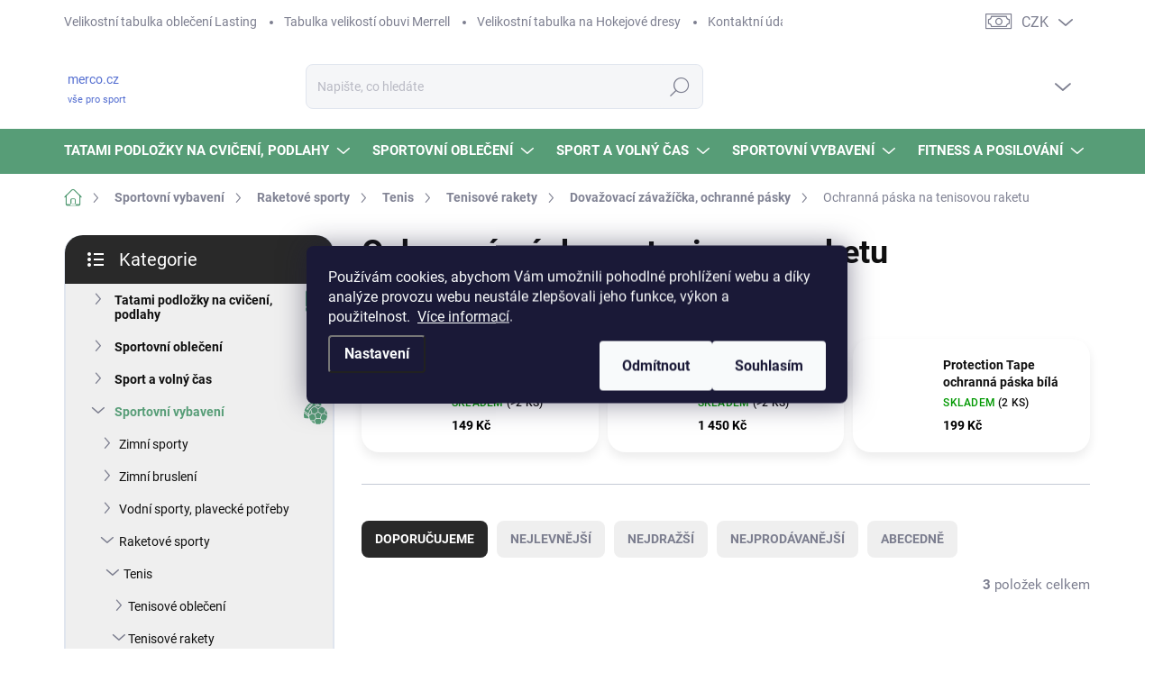

--- FILE ---
content_type: text/html; charset=utf-8
request_url: https://www.merco.cz/ochranna-paska-na-tenisovou-raketu/
body_size: 44151
content:
<!doctype html><html lang="cs" dir="ltr" class="header-background-light external-fonts-loaded"><head><meta charset="utf-8" /><meta name="viewport" content="width=device-width,initial-scale=1" /><title>Ochranná páska na tenisovou raketu</title><link rel="preconnect" href="https://cdn.myshoptet.com" /><link rel="dns-prefetch" href="https://cdn.myshoptet.com" /><link rel="preload" href="https://cdn.myshoptet.com/prj/dist/master/cms/libs/jquery/jquery-1.11.3.min.js" as="script" /><script>
dataLayer = [];
dataLayer.push({'shoptet' : {
    "pageId": 10925,
    "pageType": "category",
    "currency": "CZK",
    "currencyInfo": {
        "decimalSeparator": ",",
        "exchangeRate": 1,
        "priceDecimalPlaces": 0,
        "symbol": "K\u010d",
        "symbolLeft": 0,
        "thousandSeparator": " "
    },
    "language": "cs",
    "projectId": 193695,
    "category": {
        "guid": "308097cb-b8ff-11ed-8eb3-0cc47a6c92bc",
        "path": "Sportovn\u00ed vybaven\u00ed | Raketov\u00e9 sporty | Tenis | Tenisov\u00e9 rakety | Dova\u017eovac\u00ed z\u00e1va\u017e\u00ed\u010dka, ochrann\u00e9 p\u00e1sky | Ochrann\u00e1 p\u00e1ska na tenisovou raketu",
        "parentCategoryGuid": "6d9169c7-b8f9-11ed-8eb3-0cc47a6c92bc"
    },
    "cartInfo": {
        "id": null,
        "freeShipping": false,
        "freeShippingFrom": 2500,
        "leftToFreeGift": {
            "formattedPrice": "500 K\u010d",
            "priceLeft": 500
        },
        "freeGift": false,
        "leftToFreeShipping": {
            "priceLeft": 2500,
            "dependOnRegion": 0,
            "formattedPrice": "2 500 K\u010d"
        },
        "discountCoupon": [],
        "getNoBillingShippingPrice": {
            "withoutVat": 0,
            "vat": 0,
            "withVat": 0
        },
        "cartItems": [],
        "taxMode": "ORDINARY"
    },
    "cart": [],
    "customer": {
        "priceRatio": 1,
        "priceListId": 1,
        "groupId": null,
        "registered": false,
        "mainAccount": false
    }
}});
dataLayer.push({'cookie_consent' : {
    "marketing": "denied",
    "analytics": "denied"
}});
document.addEventListener('DOMContentLoaded', function() {
    shoptet.consent.onAccept(function(agreements) {
        if (agreements.length == 0) {
            return;
        }
        dataLayer.push({
            'cookie_consent' : {
                'marketing' : (agreements.includes(shoptet.config.cookiesConsentOptPersonalisation)
                    ? 'granted' : 'denied'),
                'analytics': (agreements.includes(shoptet.config.cookiesConsentOptAnalytics)
                    ? 'granted' : 'denied')
            },
            'event': 'cookie_consent'
        });
    });
});
</script>

<!-- Google Tag Manager -->
<script>(function(w,d,s,l,i){w[l]=w[l]||[];w[l].push({'gtm.start':
new Date().getTime(),event:'gtm.js'});var f=d.getElementsByTagName(s)[0],
j=d.createElement(s),dl=l!='dataLayer'?'&l='+l:'';j.async=true;j.src=
'https://www.googletagmanager.com/gtm.js?id='+i+dl;f.parentNode.insertBefore(j,f);
})(window,document,'script','dataLayer','GTM-WBNBDXS');</script>
<!-- End Google Tag Manager -->

<meta property="og:type" content="website"><meta property="og:site_name" content="merco.cz"><meta property="og:url" content="https://www.merco.cz/ochranna-paska-na-tenisovou-raketu/"><meta property="og:title" content="Ochranná páska na tenisovou raketu"><meta name="author" content="merco.cz"><meta name="web_author" content="Shoptet.cz"><meta name="dcterms.rightsHolder" content="www.merco.cz"><meta name="robots" content="index,follow"><meta property="og:description" content="Ochranná páska na tenisovou raketu, merco.cz"><meta name="description" content="Ochranná páska na tenisovou raketu, merco.cz"><meta name="google-site-verification" content="654-458-9515"><style>:root {--color-primary: #579D77;--color-primary-h: 147;--color-primary-s: 29%;--color-primary-l: 48%;--color-primary-hover: #7BAE44;--color-primary-hover-h: 89;--color-primary-hover-s: 44%;--color-primary-hover-l: 47%;--color-secondary: #579D77;--color-secondary-h: 147;--color-secondary-s: 29%;--color-secondary-l: 48%;--color-secondary-hover: #D7DA2B;--color-secondary-hover-h: 61;--color-secondary-hover-s: 70%;--color-secondary-hover-l: 51%;--color-tertiary: #efefef;--color-tertiary-h: 0;--color-tertiary-s: 0%;--color-tertiary-l: 94%;--color-tertiary-hover: #7BAE44;--color-tertiary-hover-h: 89;--color-tertiary-hover-s: 44%;--color-tertiary-hover-l: 47%;--color-header-background: #ffffff;--template-font: "sans-serif";--template-headings-font: "sans-serif";--header-background-url: none;--cookies-notice-background: #1A1937;--cookies-notice-color: #F8FAFB;--cookies-notice-button-hover: #f5f5f5;--cookies-notice-link-hover: #27263f;--templates-update-management-preview-mode-content: "Náhled aktualizací šablony je aktivní pro váš prohlížeč."}</style>
    <script>var shoptet = shoptet || {};</script>
    <script src="https://cdn.myshoptet.com/prj/dist/master/shop/dist/main-3g-header.js.27c4444ba5dd6be3416d.js"></script>
<!-- User include --><!-- service 1000(633) html code header -->
<link rel="stylesheet" href="https://cdn.myshoptet.com/usr/apollo.jakubtursky.sk/user/documents/assets/main.css?v=1769">

<noscript>
<style>
.before-carousel:before,
.before-carousel:after,
.products-block:after,
.products-block:before,
.p-detail-inner:before,
.p-detail-inner:after{
	display: none;
}

.products-block .product, .products-block .slider-group-products,
.next-to-carousel-banners .banner-wrapper,
.before-carousel .content-wrapper-in,
.p-detail-inner .p-detail-inner-header, .p-detail-inner #product-detail-form {
  opacity: 1;
}

body.type-category .content-wrapper-in,
body.type-manufacturer-detail .content-wrapper-in,
body.type-product .content-wrapper-in {
	visibility: visible!important;
}
</style>
</noscript>

<style>
@font-face {
  font-family: 'apollo';
  font-display: swap;
  src:  url('https://cdn.myshoptet.com/usr/apollo.jakubtursky.sk/user/documents/assets/iconfonts/icomoon.eot?v=107');
  src:  url('https://cdn.myshoptet.com/usr/apollo.jakubtursky.sk/user/documents/assets/iconfonts/icomoon.eot?v=107') format('embedded-opentype'),
    url('https://cdn.myshoptet.com/usr/apollo.jakubtursky.sk/user/documents/assets/iconfonts/icomoon.ttf?v=107') format('truetype'),
    url('https://cdn.myshoptet.com/usr/apollo.jakubtursky.sk/user/documents/assets/iconfonts/icomoon.woff?v=107') format('woff'),
    url('https://cdn.myshoptet.com/usr/apollo.jakubtursky.sk/user/documents/assets/iconfonts/icomoon.svg?v=107') format('svg');
  font-weight: normal;
  font-style: normal;
  font-display: block;
}
.top-navigation-bar .top-nav-button.top-nav-button-login.primary{
	display: none;
}
.basic-description>h3:first-child{
	display: none;
}
/*.header-info-banner-addon{
	background-color: black;
}*/
</style>

<style>
.not-working {
  background-color: rgba(0,0,0, 0.9);
  color: white;
  width: 100%;
  height: 100%;
  position: fixed;
  top: 0;
  left: 0;
  z-index: 9999999;
  text-align: center;
  padding: 50px;
  line-height: 1.6;
  font-size: 16px;
}
</style>

<!-- api 473(125) html code header -->

                <style>
                    #order-billing-methods .radio-wrapper[data-guid="d118c510-9b1f-11ed-8eb3-0cc47a6c92bc"]:not(.cggooglepay), #order-billing-methods .radio-wrapper[data-guid="f083a75f-8a5e-11ec-bb72-0cc47a6c92bc"]:not(.cgapplepay) {
                        display: none;
                    }
                </style>
                <script type="text/javascript">
                    document.addEventListener('DOMContentLoaded', function() {
                        if (getShoptetDataLayer('pageType') === 'billingAndShipping') {
                            
                try {
                    if (window.ApplePaySession && window.ApplePaySession.canMakePayments()) {
                        document.querySelector('#order-billing-methods .radio-wrapper[data-guid="f083a75f-8a5e-11ec-bb72-0cc47a6c92bc"]').classList.add('cgapplepay');
                    }
                } catch (err) {} 
            
                            
                const cgBaseCardPaymentMethod = {
                        type: 'CARD',
                        parameters: {
                            allowedAuthMethods: ["PAN_ONLY", "CRYPTOGRAM_3DS"],
                            allowedCardNetworks: [/*"AMEX", "DISCOVER", "INTERAC", "JCB",*/ "MASTERCARD", "VISA"]
                        }
                };
                
                function cgLoadScript(src, callback)
                {
                    var s,
                        r,
                        t;
                    r = false;
                    s = document.createElement('script');
                    s.type = 'text/javascript';
                    s.src = src;
                    s.onload = s.onreadystatechange = function() {
                        if ( !r && (!this.readyState || this.readyState == 'complete') )
                        {
                            r = true;
                            callback();
                        }
                    };
                    t = document.getElementsByTagName('script')[0];
                    t.parentNode.insertBefore(s, t);
                } 
                
                function cgGetGoogleIsReadyToPayRequest() {
                    return Object.assign(
                        {},
                        {
                            apiVersion: 2,
                            apiVersionMinor: 0
                        },
                        {
                            allowedPaymentMethods: [cgBaseCardPaymentMethod]
                        }
                    );
                }

                function onCgGooglePayLoaded() {
                    let paymentsClient = new google.payments.api.PaymentsClient({environment: 'PRODUCTION'});
                    paymentsClient.isReadyToPay(cgGetGoogleIsReadyToPayRequest()).then(function(response) {
                        if (response.result) {
                            document.querySelector('#order-billing-methods .radio-wrapper[data-guid="d118c510-9b1f-11ed-8eb3-0cc47a6c92bc"]').classList.add('cggooglepay');	 	 	 	 	 
                        }
                    })
                    .catch(function(err) {});
                }
                
                cgLoadScript('https://pay.google.com/gp/p/js/pay.js', onCgGooglePayLoaded);
            
                        }
                    });
                </script> 
                
<!-- service 518(170) html code header -->
<link rel="stylesheet" type="text/css" href="https://cdn.myshoptet.com/usr/302565.myshoptet.com/user/documents/assets/sizes/fv-studio-app-sizes.css?24.4.5" />
<style>
body.shoptetak-opal #myBtnTabulka_velikosti {position: relative;margin-bottom: 50px;}
</style>
<!-- service 1472(1086) html code header -->
<link rel="stylesheet" href="https://cdn.myshoptet.com/usr/apollo.jakubtursky.sk/user/documents/assets/sipky/main.css?v=19">
<!-- project html code header -->
<link href="/user/documents/jakubtursky/style.css?v=12" data-author-name="Jakub Turský" data-author-website="https://partneri.shoptet.cz/profesionalove/tursky-jakub" data-author-email="info@jakubtursky.sk" rel="stylesheet">

<meta name="facebook-domain-verification" content="6qde50esf7fpq22l5bftvuv8g9m7ra" />

<script type="text/javascript" async>//<![CDATA[ "vodni-sporty-plavecke-potreby","panske-termopradlo",]
  (function () { var e = document.querySelector("script"), s = document.createElement('script'); s.setAttribute('type', 'text/javascript'); s.setAttribute('async', 'true'); s.setAttribute('src', 'https://www.boxoptima.com/api/script/merco.cz'); e.parentNode.appendChild(s); })();
//]]></script>

<style>
/* farba pre zľavový kod */
:root {
  --zlavovy-kod-farba-textu: #F58220;
  --zlavovy-kod-farba-pozadia: #fde1ca;
  --zlavovy-kod-farba-ohranicenia: #F58220;
}
</style>
<!-- /User include --><link rel="shortcut icon" href="/favicon.ico" type="image/x-icon" /><link rel="canonical" href="https://www.merco.cz/ochranna-paska-na-tenisovou-raketu/" />    <script>
        var _hwq = _hwq || [];
        _hwq.push(['setKey', 'F5790C11A2093C1191EBE8E8DC022C63']);
        _hwq.push(['setTopPos', '0']);
        _hwq.push(['showWidget', '21']);
        (function() {
            var ho = document.createElement('script');
            ho.src = 'https://cz.im9.cz/direct/i/gjs.php?n=wdgt&sak=F5790C11A2093C1191EBE8E8DC022C63';
            var s = document.getElementsByTagName('script')[0]; s.parentNode.insertBefore(ho, s);
        })();
    </script>
<script>!function(){var t={9196:function(){!function(){var t=/\[object (Boolean|Number|String|Function|Array|Date|RegExp)\]/;function r(r){return null==r?String(r):(r=t.exec(Object.prototype.toString.call(Object(r))))?r[1].toLowerCase():"object"}function n(t,r){return Object.prototype.hasOwnProperty.call(Object(t),r)}function e(t){if(!t||"object"!=r(t)||t.nodeType||t==t.window)return!1;try{if(t.constructor&&!n(t,"constructor")&&!n(t.constructor.prototype,"isPrototypeOf"))return!1}catch(t){return!1}for(var e in t);return void 0===e||n(t,e)}function o(t,r,n){this.b=t,this.f=r||function(){},this.d=!1,this.a={},this.c=[],this.e=function(t){return{set:function(r,n){u(c(r,n),t.a)},get:function(r){return t.get(r)}}}(this),i(this,t,!n);var e=t.push,o=this;t.push=function(){var r=[].slice.call(arguments,0),n=e.apply(t,r);return i(o,r),n}}function i(t,n,o){for(t.c.push.apply(t.c,n);!1===t.d&&0<t.c.length;){if("array"==r(n=t.c.shift()))t:{var i=n,a=t.a;if("string"==r(i[0])){for(var f=i[0].split("."),s=f.pop(),p=(i=i.slice(1),0);p<f.length;p++){if(void 0===a[f[p]])break t;a=a[f[p]]}try{a[s].apply(a,i)}catch(t){}}}else if("function"==typeof n)try{n.call(t.e)}catch(t){}else{if(!e(n))continue;for(var l in n)u(c(l,n[l]),t.a)}o||(t.d=!0,t.f(t.a,n),t.d=!1)}}function c(t,r){for(var n={},e=n,o=t.split("."),i=0;i<o.length-1;i++)e=e[o[i]]={};return e[o[o.length-1]]=r,n}function u(t,o){for(var i in t)if(n(t,i)){var c=t[i];"array"==r(c)?("array"==r(o[i])||(o[i]=[]),u(c,o[i])):e(c)?(e(o[i])||(o[i]={}),u(c,o[i])):o[i]=c}}window.DataLayerHelper=o,o.prototype.get=function(t){var r=this.a;t=t.split(".");for(var n=0;n<t.length;n++){if(void 0===r[t[n]])return;r=r[t[n]]}return r},o.prototype.flatten=function(){this.b.splice(0,this.b.length),this.b[0]={},u(this.a,this.b[0])}}()}},r={};function n(e){var o=r[e];if(void 0!==o)return o.exports;var i=r[e]={exports:{}};return t[e](i,i.exports,n),i.exports}n.n=function(t){var r=t&&t.__esModule?function(){return t.default}:function(){return t};return n.d(r,{a:r}),r},n.d=function(t,r){for(var e in r)n.o(r,e)&&!n.o(t,e)&&Object.defineProperty(t,e,{enumerable:!0,get:r[e]})},n.o=function(t,r){return Object.prototype.hasOwnProperty.call(t,r)},function(){"use strict";n(9196)}()}();</script><style>/* custom background */@media (min-width: 992px) {body {background-color: #ffffff ;background-position: top center;background-repeat: no-repeat;background-attachment: scroll;}}</style>    <!-- Global site tag (gtag.js) - Google Analytics -->
    <script async src="https://www.googletagmanager.com/gtag/js?id=G-2CXMJNCR5M"></script>
    <script>
        
        window.dataLayer = window.dataLayer || [];
        function gtag(){dataLayer.push(arguments);}
        

                    console.debug('default consent data');

            gtag('consent', 'default', {"ad_storage":"denied","analytics_storage":"denied","ad_user_data":"denied","ad_personalization":"denied","wait_for_update":500});
            dataLayer.push({
                'event': 'default_consent'
            });
        
        gtag('js', new Date());

        
                gtag('config', 'G-2CXMJNCR5M', {"groups":"GA4","send_page_view":false,"content_group":"category","currency":"CZK","page_language":"cs"});
        
                gtag('config', 'AW-881344237');
        
        
        
        
        
                    gtag('event', 'page_view', {"send_to":"GA4","page_language":"cs","content_group":"category","currency":"CZK"});
        
        
        
        
        
        
        
        
        
        
        
        
        
        document.addEventListener('DOMContentLoaded', function() {
            if (typeof shoptet.tracking !== 'undefined') {
                for (var id in shoptet.tracking.bannersList) {
                    gtag('event', 'view_promotion', {
                        "send_to": "UA",
                        "promotions": [
                            {
                                "id": shoptet.tracking.bannersList[id].id,
                                "name": shoptet.tracking.bannersList[id].name,
                                "position": shoptet.tracking.bannersList[id].position
                            }
                        ]
                    });
                }
            }

            shoptet.consent.onAccept(function(agreements) {
                if (agreements.length !== 0) {
                    console.debug('gtag consent accept');
                    var gtagConsentPayload =  {
                        'ad_storage': agreements.includes(shoptet.config.cookiesConsentOptPersonalisation)
                            ? 'granted' : 'denied',
                        'analytics_storage': agreements.includes(shoptet.config.cookiesConsentOptAnalytics)
                            ? 'granted' : 'denied',
                                                                                                'ad_user_data': agreements.includes(shoptet.config.cookiesConsentOptPersonalisation)
                            ? 'granted' : 'denied',
                        'ad_personalization': agreements.includes(shoptet.config.cookiesConsentOptPersonalisation)
                            ? 'granted' : 'denied',
                        };
                    console.debug('update consent data', gtagConsentPayload);
                    gtag('consent', 'update', gtagConsentPayload);
                    dataLayer.push(
                        { 'event': 'update_consent' }
                    );
                }
            });
        });
    </script>
</head><body class="desktop id-10925 in-ochranna-paska-na-tenisovou-raketu template-11 type-category multiple-columns-body columns-3 blank-mode blank-mode-css ums_forms_redesign--off ums_a11y_category_page--on ums_discussion_rating_forms--off ums_flags_display_unification--on ums_a11y_login--on mobile-header-version-0">
        <div id="fb-root"></div>
        <script>
            window.fbAsyncInit = function() {
                FB.init({
                    autoLogAppEvents : true,
                    xfbml            : true,
                    version          : 'v24.0'
                });
            };
        </script>
        <script async defer crossorigin="anonymous" src="https://connect.facebook.net/cs_CZ/sdk.js#xfbml=1&version=v24.0"></script>
<!-- Google Tag Manager (noscript) -->
<noscript><iframe src="https://www.googletagmanager.com/ns.html?id=GTM-WBNBDXS"
height="0" width="0" style="display:none;visibility:hidden"></iframe></noscript>
<!-- End Google Tag Manager (noscript) -->

    <div class="siteCookies siteCookies--center siteCookies--dark js-siteCookies" role="dialog" data-testid="cookiesPopup" data-nosnippet>
        <div class="siteCookies__form">
            <div class="siteCookies__content">
                <div class="siteCookies__text">
                    Používám cookies, abychom Vám umožnili pohodlné prohlížení webu a díky analýze provozu webu neustále zlepšovali jeho funkce, výkon a  použitelnost.  <a href="/obchodni-podminky/" target="_blank" rel="noopener noreferrer">Více informací</a>.
                </div>
                <p class="siteCookies__links">
                    <button class="siteCookies__link js-cookies-settings" aria-label="Nastavení cookies" data-testid="cookiesSettings">Nastavení</button>
                </p>
            </div>
            <div class="siteCookies__buttonWrap">
                                    <button class="siteCookies__button js-cookiesConsentSubmit" value="reject" aria-label="Odmítnout cookies" data-testid="buttonCookiesReject">Odmítnout</button>
                                <button class="siteCookies__button js-cookiesConsentSubmit" value="all" aria-label="Přijmout cookies" data-testid="buttonCookiesAccept">Souhlasím</button>
            </div>
        </div>
        <script>
            document.addEventListener("DOMContentLoaded", () => {
                const siteCookies = document.querySelector('.js-siteCookies');
                document.addEventListener("scroll", shoptet.common.throttle(() => {
                    const st = document.documentElement.scrollTop;
                    if (st > 1) {
                        siteCookies.classList.add('siteCookies--scrolled');
                    } else {
                        siteCookies.classList.remove('siteCookies--scrolled');
                    }
                }, 100));
            });
        </script>
    </div>
<a href="#content" class="skip-link sr-only">Přejít na obsah</a><div class="overall-wrapper"><div class="user-action"><div class="container">
    <div class="user-action-in">
                    <div id="login" class="user-action-login popup-widget login-widget" role="dialog" aria-labelledby="loginHeading">
        <div class="popup-widget-inner">
                            <h2 id="loginHeading">Přihlášení k vašemu účtu</h2><div id="customerLogin"><form action="/action/Customer/Login/" method="post" id="formLoginIncluded" class="csrf-enabled formLogin" data-testid="formLogin"><input type="hidden" name="referer" value="" /><div class="form-group"><div class="input-wrapper email js-validated-element-wrapper no-label"><input type="email" name="email" class="form-control" autofocus placeholder="E-mailová adresa (např. jan@novak.cz)" data-testid="inputEmail" autocomplete="email" required /></div></div><div class="form-group"><div class="input-wrapper password js-validated-element-wrapper no-label"><input type="password" name="password" class="form-control" placeholder="Heslo" data-testid="inputPassword" autocomplete="current-password" required /><span class="no-display">Nemůžete vyplnit toto pole</span><input type="text" name="surname" value="" class="no-display" /></div></div><div class="form-group"><div class="login-wrapper"><button type="submit" class="btn btn-secondary btn-text btn-login" data-testid="buttonSubmit">Přihlásit se</button><div class="password-helper"><a href="/registrace/" data-testid="signup" rel="nofollow">Nová registrace</a><a href="/klient/zapomenute-heslo/" rel="nofollow">Zapomenuté heslo</a></div></div></div></form>
</div>                    </div>
    </div>

                            <div id="cart-widget" class="user-action-cart popup-widget cart-widget loader-wrapper" data-testid="popupCartWidget" role="dialog" aria-hidden="true">
    <div class="popup-widget-inner cart-widget-inner place-cart-here">
        <div class="loader-overlay">
            <div class="loader"></div>
        </div>
    </div>

    <div class="cart-widget-button">
        <a href="/kosik/" class="btn btn-conversion" id="continue-order-button" rel="nofollow" data-testid="buttonNextStep">Pokračovat do košíku</a>
    </div>
</div>
            </div>
</div>
</div><div class="top-navigation-bar" data-testid="topNavigationBar">

    <div class="container">

        <div class="top-navigation-contacts">
            <strong>Zákaznická podpora:</strong><a href="tel:605292763" class="project-phone" aria-label="Zavolat na 605292763" data-testid="contactboxPhone"><span>605 292 763</span></a><a href="mailto:info@merco.cz" class="project-email" data-testid="contactboxEmail"><span>info@merco.cz</span></a>        </div>

                            <div class="top-navigation-menu">
                <div class="top-navigation-menu-trigger"></div>
                <ul class="top-navigation-bar-menu">
                                            <li class="top-navigation-menu-item-10531">
                            <a href="/velikostni-tabulka-obleceni-lasting/" target="blank">Velikostní tabulka oblečení Lasting</a>
                        </li>
                                            <li class="top-navigation-menu-item-10507">
                            <a href="/tabulka-velikosti-obuvi-merrell/">Tabulka velikostí obuvi Merrell</a>
                        </li>
                                            <li class="top-navigation-menu-item-12172">
                            <a href="/velikostni-tabulka-na-hokejove-dresy/" target="blank">Velikostní tabulka na Hokejové dresy</a>
                        </li>
                                            <li class="top-navigation-menu-item-9834">
                            <a href="/kontaktni-udaje/" target="blank">Kontaktní údaje</a>
                        </li>
                                            <li class="top-navigation-menu-item-10438">
                            <a href="/vymena-a-vraceni-zbozi/" target="blank">Výměna a vrácení zboží</a>
                        </li>
                                            <li class="top-navigation-menu-item-29">
                            <a href="/doprava-paltba/" target="blank">Doprava a platba za zboží</a>
                        </li>
                                            <li class="top-navigation-menu-item-11248">
                            <a href="/o-nas/" target="blank">Pár slov o naší firmě</a>
                        </li>
                                            <li class="top-navigation-menu-item-11737">
                            <a href="/velkoobchod/" target="blank">Velkoobchod</a>
                        </li>
                                            <li class="top-navigation-menu-item-5689">
                            <a href="/sportovni-vybaveni--pro-skoly-a-skolky/" target="blank">Sportovní vybavení pro školy a školky</a>
                        </li>
                                            <li class="top-navigation-menu-item-39">
                            <a href="/obchodni-podminky/" target="blank">Obchodní podmínky</a>
                        </li>
                                    </ul>
                <ul class="top-navigation-bar-menu-helper"></ul>
            </div>
        
        <div class="top-navigation-tools top-navigation-tools--language">
            <div class="responsive-tools">
                <a href="#" class="toggle-window" data-target="search" aria-label="Hledat" data-testid="linkSearchIcon"></a>
                                                            <a href="#" class="toggle-window" data-target="login"></a>
                                                    <a href="#" class="toggle-window" data-target="navigation" aria-label="Menu" data-testid="hamburgerMenu"></a>
            </div>
                <div class="dropdown">
        <span>Ceny v:</span>
        <button id="topNavigationDropdown" type="button" data-toggle="dropdown" aria-haspopup="true" aria-expanded="false">
            CZK
            <span class="caret"></span>
        </button>
        <ul class="dropdown-menu" aria-labelledby="topNavigationDropdown"><li><a href="/action/Currency/changeCurrency/?currencyCode=CZK" rel="nofollow">CZK</a></li><li><a href="/action/Currency/changeCurrency/?currencyCode=EUR" rel="nofollow">EUR</a></li></ul>
    </div>
            <button class="top-nav-button top-nav-button-login toggle-window" type="button" data-target="login" aria-haspopup="dialog" aria-controls="login" aria-expanded="false" data-testid="signin"><span>Přihlášení</span></button>        </div>

    </div>

</div>
<header id="header"><div class="container navigation-wrapper">
    <div class="header-top">
        <div class="site-name-wrapper">
            <div class="site-name"><a href="/" class="text-logo" data-testid="linkWebsiteLogo"><span><span class="header__title">merco.cz</span><small class="motto">vše pro sport</small></span></a></div>        </div>
        <div class="search" itemscope itemtype="https://schema.org/WebSite">
            <meta itemprop="headline" content="Ochranná páska na tenisovou raketu"/><meta itemprop="url" content="https://www.merco.cz"/><meta itemprop="text" content="Ochranná páska na tenisovou raketu, merco.cz"/>            <form action="/action/ProductSearch/prepareString/" method="post"
    id="formSearchForm" class="search-form compact-form js-search-main"
    itemprop="potentialAction" itemscope itemtype="https://schema.org/SearchAction" data-testid="searchForm">
    <fieldset>
        <meta itemprop="target"
            content="https://www.merco.cz/vyhledavani/?string={string}"/>
        <input type="hidden" name="language" value="cs"/>
        
            
<input
    type="search"
    name="string"
        class="query-input form-control search-input js-search-input"
    placeholder="Napište, co hledáte"
    autocomplete="off"
    required
    itemprop="query-input"
    aria-label="Vyhledávání"
    data-testid="searchInput"
>
            <button type="submit" class="btn btn-default" data-testid="searchBtn">Hledat</button>
        
    </fieldset>
</form>
        </div>
        <div class="navigation-buttons">
                
    <a href="/kosik/" class="btn btn-icon toggle-window cart-count" data-target="cart" data-hover="true" data-redirect="true" data-testid="headerCart" rel="nofollow" aria-haspopup="dialog" aria-expanded="false" aria-controls="cart-widget">
        
                <span class="sr-only">Nákupní košík</span>
        
            <span class="cart-price visible-lg-inline-block" data-testid="headerCartPrice">
                                    Prázdný košík                            </span>
        
    
            </a>
        </div>
    </div>
    <nav id="navigation" aria-label="Hlavní menu" data-collapsible="true"><div class="navigation-in menu"><ul class="menu-level-1" role="menubar" data-testid="headerMenuItems"><li class="menu-item-11685 ext" role="none"><a href="/tatami-podlozky-na-cviceni-podlahy/" data-testid="headerMenuItem" role="menuitem" aria-haspopup="true" aria-expanded="false"><b>Tatami podložky na cvičení, podlahy</b><span class="submenu-arrow"></span></a><ul class="menu-level-2" aria-label="Tatami podložky na cvičení, podlahy" tabindex="-1" role="menu"><li class="menu-item-11698" role="none"><a href="/tatami-podlozka-na-cviceni-100x100x1/" class="menu-image" data-testid="headerMenuItem" tabindex="-1" aria-hidden="true"><img src="data:image/svg+xml,%3Csvg%20width%3D%22140%22%20height%3D%22100%22%20xmlns%3D%22http%3A%2F%2Fwww.w3.org%2F2000%2Fsvg%22%3E%3C%2Fsvg%3E" alt="" aria-hidden="true" width="140" height="100"  data-src="https://cdn.myshoptet.com/usr/www.merco.cz/user/categories/thumb/02-1.png" fetchpriority="low" /></a><div><a href="/tatami-podlozka-na-cviceni-100x100x1/" data-testid="headerMenuItem" role="menuitem"><span>TATAMI-podložka na cvičení 100x100x1cm</span></a>
                        </div></li><li class="menu-item-11701" role="none"><a href="/tatami-podlozka-na-cviceni-100x100x1-3cm/" class="menu-image" data-testid="headerMenuItem" tabindex="-1" aria-hidden="true"><img src="data:image/svg+xml,%3Csvg%20width%3D%22140%22%20height%3D%22100%22%20xmlns%3D%22http%3A%2F%2Fwww.w3.org%2F2000%2Fsvg%22%3E%3C%2Fsvg%3E" alt="" aria-hidden="true" width="140" height="100"  data-src="https://cdn.myshoptet.com/usr/www.merco.cz/user/categories/thumb/20230619012918553.jpg" fetchpriority="low" /></a><div><a href="/tatami-podlozka-na-cviceni-100x100x1-3cm/" data-testid="headerMenuItem" role="menuitem"><span>TATAMI-podložka na cvičení 100x100x1,3cm</span></a>
                        </div></li><li class="menu-item-11866" role="none"><a href="/tatami-podlozka-na-cviceni-100x100x1-5cm/" class="menu-image" data-testid="headerMenuItem" tabindex="-1" aria-hidden="true"><img src="data:image/svg+xml,%3Csvg%20width%3D%22140%22%20height%3D%22100%22%20xmlns%3D%22http%3A%2F%2Fwww.w3.org%2F2000%2Fsvg%22%3E%3C%2Fsvg%3E" alt="" aria-hidden="true" width="140" height="100"  data-src="https://cdn.myshoptet.com/usr/www.merco.cz/user/categories/thumb/02.png" fetchpriority="low" /></a><div><a href="/tatami-podlozka-na-cviceni-100x100x1-5cm/" data-testid="headerMenuItem" role="menuitem"><span>TATAMI-podložka na cvičení 100x100x1,5cm</span></a>
                        </div></li><li class="menu-item-11734" role="none"><a href="/tatami-podlozka-na-cviceni-50x50x1-3cm/" class="menu-image" data-testid="headerMenuItem" tabindex="-1" aria-hidden="true"><img src="data:image/svg+xml,%3Csvg%20width%3D%22140%22%20height%3D%22100%22%20xmlns%3D%22http%3A%2F%2Fwww.w3.org%2F2000%2Fsvg%22%3E%3C%2Fsvg%3E" alt="" aria-hidden="true" width="140" height="100"  data-src="https://cdn.myshoptet.com/usr/www.merco.cz/user/categories/thumb/20240326083935245.jpg" fetchpriority="low" /></a><div><a href="/tatami-podlozka-na-cviceni-50x50x1-3cm/" data-testid="headerMenuItem" role="menuitem"><span>TATAMI-podložka na cvičení 50x50x1,3cm</span></a>
                        </div></li><li class="menu-item-11523" role="none"><a href="/tatami-podlozka-oboustranna-na-cviceni-100x100x2cm/" class="menu-image" data-testid="headerMenuItem" tabindex="-1" aria-hidden="true"><img src="data:image/svg+xml,%3Csvg%20width%3D%22140%22%20height%3D%22100%22%20xmlns%3D%22http%3A%2F%2Fwww.w3.org%2F2000%2Fsvg%22%3E%3C%2Fsvg%3E" alt="" aria-hidden="true" width="140" height="100"  data-src="https://cdn.myshoptet.com/usr/www.merco.cz/user/categories/thumb/4c00171d36ef1878bfdfa70f29a7f3e.jpg" fetchpriority="low" /></a><div><a href="/tatami-podlozka-oboustranna-na-cviceni-100x100x2cm/" data-testid="headerMenuItem" role="menuitem"><span>TATAMI-podložka oboustranná na cvičení 100x100x2cm</span></a>
                        </div></li><li class="menu-item-11535" role="none"><a href="/tatami-podlozka-oboustranna-na-cviceni-100x100x2-5cm/" class="menu-image" data-testid="headerMenuItem" tabindex="-1" aria-hidden="true"><img src="data:image/svg+xml,%3Csvg%20width%3D%22140%22%20height%3D%22100%22%20xmlns%3D%22http%3A%2F%2Fwww.w3.org%2F2000%2Fsvg%22%3E%3C%2Fsvg%3E" alt="" aria-hidden="true" width="140" height="100"  data-src="https://cdn.myshoptet.com/usr/www.merco.cz/user/categories/thumb/650cd7c6cadf694010e227e63605bc0.jpg" fetchpriority="low" /></a><div><a href="/tatami-podlozka-oboustranna-na-cviceni-100x100x2-5cm/" data-testid="headerMenuItem" role="menuitem"><span>TATAMI-podložka oboustranná na cvičení 100x100x2,5cm</span></a>
                        </div></li><li class="menu-item-11538" role="none"><a href="/tatami-podlozka-oboustranna-na-cviceni-100x100x3cm/" class="menu-image" data-testid="headerMenuItem" tabindex="-1" aria-hidden="true"><img src="data:image/svg+xml,%3Csvg%20width%3D%22140%22%20height%3D%22100%22%20xmlns%3D%22http%3A%2F%2Fwww.w3.org%2F2000%2Fsvg%22%3E%3C%2Fsvg%3E" alt="" aria-hidden="true" width="140" height="100"  data-src="https://cdn.myshoptet.com/usr/www.merco.cz/user/categories/thumb/425e237c85500ab07503a08acf919c0.jpg" fetchpriority="low" /></a><div><a href="/tatami-podlozka-oboustranna-na-cviceni-100x100x3cm/" data-testid="headerMenuItem" role="menuitem"><span>TATAMI-podložka oboustranná na cvičení 100x100x3cm</span></a>
                        </div></li><li class="menu-item-11541" role="none"><a href="/tatami-podlozka-oboustranna-na-cviceni-100x100x4cm/" class="menu-image" data-testid="headerMenuItem" tabindex="-1" aria-hidden="true"><img src="data:image/svg+xml,%3Csvg%20width%3D%22140%22%20height%3D%22100%22%20xmlns%3D%22http%3A%2F%2Fwww.w3.org%2F2000%2Fsvg%22%3E%3C%2Fsvg%3E" alt="" aria-hidden="true" width="140" height="100"  data-src="https://cdn.myshoptet.com/usr/www.merco.cz/user/categories/thumb/9c0bf2253375e4b379c509a187ab6a8.jpg" fetchpriority="low" /></a><div><a href="/tatami-podlozka-oboustranna-na-cviceni-100x100x4cm/" data-testid="headerMenuItem" role="menuitem"><span>TATAMI-podložka oboustranná na cvičení 100x100x4cm</span></a>
                        </div></li><li class="menu-item-12493" role="none"><a href="/fitness-podlahy/" class="menu-image" data-testid="headerMenuItem" tabindex="-1" aria-hidden="true"><img src="data:image/svg+xml,%3Csvg%20width%3D%22140%22%20height%3D%22100%22%20xmlns%3D%22http%3A%2F%2Fwww.w3.org%2F2000%2Fsvg%22%3E%3C%2Fsvg%3E" alt="" aria-hidden="true" width="140" height="100"  data-src="https://cdn.myshoptet.com/usr/www.merco.cz/user/categories/thumb/20240326022238579.jpg" fetchpriority="low" /></a><div><a href="/fitness-podlahy/" data-testid="headerMenuItem" role="menuitem"><span>Fitness podlahy</span></a>
                        </div></li><li class="menu-item-11343" role="none"><a href="/pvc-podlahy/" class="menu-image" data-testid="headerMenuItem" tabindex="-1" aria-hidden="true"><img src="data:image/svg+xml,%3Csvg%20width%3D%22140%22%20height%3D%22100%22%20xmlns%3D%22http%3A%2F%2Fwww.w3.org%2F2000%2Fsvg%22%3E%3C%2Fsvg%3E" alt="" aria-hidden="true" width="140" height="100"  data-src="https://cdn.myshoptet.com/usr/www.merco.cz/user/categories/thumb/20231221123844281.jpg" fetchpriority="low" /></a><div><a href="/pvc-podlahy/" data-testid="headerMenuItem" role="menuitem"><span>PVC Podlahy</span></a>
                        </div></li><li class="menu-item-11842" role="none"><a href="/drevene-podlahy/" class="menu-image" data-testid="headerMenuItem" tabindex="-1" aria-hidden="true"><img src="data:image/svg+xml,%3Csvg%20width%3D%22140%22%20height%3D%22100%22%20xmlns%3D%22http%3A%2F%2Fwww.w3.org%2F2000%2Fsvg%22%3E%3C%2Fsvg%3E" alt="" aria-hidden="true" width="140" height="100"  data-src="https://cdn.myshoptet.com/usr/www.merco.cz/user/categories/thumb/319236_0.jpg" fetchpriority="low" /></a><div><a href="/drevene-podlahy/" data-testid="headerMenuItem" role="menuitem"><span>Dřevěné podlahy</span></a>
                        </div></li></ul></li>
<li class="menu-item-1408 ext" role="none"><a href="/obleceni/" data-testid="headerMenuItem" role="menuitem" aria-haspopup="true" aria-expanded="false"><b>Sportovní oblečení</b><span class="submenu-arrow"></span></a><ul class="menu-level-2" aria-label="Sportovní oblečení" tabindex="-1" role="menu"><li class="menu-item-1126 has-third-level" role="none"><a href="/dresy-a-sety/" class="menu-image" data-testid="headerMenuItem" tabindex="-1" aria-hidden="true"><img src="data:image/svg+xml,%3Csvg%20width%3D%22140%22%20height%3D%22100%22%20xmlns%3D%22http%3A%2F%2Fwww.w3.org%2F2000%2Fsvg%22%3E%3C%2Fsvg%3E" alt="" aria-hidden="true" width="140" height="100"  data-src="https://cdn.myshoptet.com/usr/www.merco.cz/user/categories/thumb/300x350-1__58094_184141_e042905221-05221-jpg.jpg" fetchpriority="low" /></a><div><a href="/dresy-a-sety/" data-testid="headerMenuItem" role="menuitem"><span>Sportovní dresy </span></a>
                                                    <ul class="menu-level-3" role="menu">
                                                                    <li class="menu-item-12322" role="none">
                                        <a href="/sportovni-dresy-sety/" data-testid="headerMenuItem" role="menuitem">
                                            Sportovní dresy, sety</a>,                                    </li>
                                                                    <li class="menu-item-1168" role="none">
                                        <a href="/rozlisovaci-dresy-trika/" data-testid="headerMenuItem" role="menuitem">
                                            Rozlišovací dresy,trika</a>,                                    </li>
                                                                    <li class="menu-item-12235" role="none">
                                        <a href="/sportovni-navleky-na-ruce-a-nohy/" data-testid="headerMenuItem" role="menuitem">
                                            Sportovní návleky na ruce a nohy</a>,                                    </li>
                                                                    <li class="menu-item-3493" role="none">
                                        <a href="/hokejove-dresy-3/" data-testid="headerMenuItem" role="menuitem">
                                            Hokejové dresy</a>,                                    </li>
                                                                    <li class="menu-item-3487" role="none">
                                        <a href="/fotbalove-dresy-3/" data-testid="headerMenuItem" role="menuitem">
                                            Fotbalové dresy</a>,                                    </li>
                                                                    <li class="menu-item-3688" role="none">
                                        <a href="/cyklistike-dresy/" data-testid="headerMenuItem" role="menuitem">
                                            Cyklistické dresy</a>,                                    </li>
                                                                    <li class="menu-item-3481" role="none">
                                        <a href="/basketbalove-dresy/" data-testid="headerMenuItem" role="menuitem">
                                            Basketbalové dresy</a>,                                    </li>
                                                                    <li class="menu-item-12325" role="none">
                                        <a href="/volejbalove-dresy/" data-testid="headerMenuItem" role="menuitem">
                                            Volejbalové dresy</a>                                    </li>
                                                            </ul>
                        </div></li><li class="menu-item-709 has-third-level" role="none"><a href="/panske-obleceni/" class="menu-image" data-testid="headerMenuItem" tabindex="-1" aria-hidden="true"><img src="data:image/svg+xml,%3Csvg%20width%3D%22140%22%20height%3D%22100%22%20xmlns%3D%22http%3A%2F%2Fwww.w3.org%2F2000%2Fsvg%22%3E%3C%2Fsvg%3E" alt="" aria-hidden="true" width="140" height="100"  data-src="https://cdn.myshoptet.com/usr/www.merco.cz/user/categories/thumb/mario-6463.jpg" fetchpriority="low" /></a><div><a href="/panske-obleceni/" data-testid="headerMenuItem" role="menuitem"><span>Pánské oblečení</span></a>
                                                    <ul class="menu-level-3" role="menu">
                                                                    <li class="menu-item-9963" role="none">
                                        <a href="/obleceni-z-merino-vlny/" data-testid="headerMenuItem" role="menuitem">
                                            Oblečení z Merino vlny</a>,                                    </li>
                                                                    <li class="menu-item-5224" role="none">
                                        <a href="/panske-funkcni-pradlo/" data-testid="headerMenuItem" role="menuitem">
                                            Pánské termoprádlo </a>,                                    </li>
                                                                    <li class="menu-item-11197" role="none">
                                        <a href="/panske-sportovni-bundy/" data-testid="headerMenuItem" role="menuitem">
                                            Pánské sportovní bundy</a>,                                    </li>
                                                                    <li class="menu-item-1579" role="none">
                                        <a href="/panske-sportovni-komplety/" data-testid="headerMenuItem" role="menuitem">
                                            Pánské sportovní soupravy</a>,                                    </li>
                                                                    <li class="menu-item-5245" role="none">
                                        <a href="/panske-sportovni-kalhoty/" data-testid="headerMenuItem" role="menuitem">
                                            Pánské sportovní  kalhoty</a>,                                    </li>
                                                                    <li class="menu-item-4504" role="none">
                                        <a href="/panska-trika-polo-trika/" data-testid="headerMenuItem" role="menuitem">
                                            Pánská trička, polo trička</a>,                                    </li>
                                                                    <li class="menu-item-10886" role="none">
                                        <a href="/panske-sortky-kratasy/" data-testid="headerMenuItem" role="menuitem">
                                            Pánské šortky, kraťasy</a>,                                    </li>
                                                                    <li class="menu-item-934" role="none">
                                        <a href="/panske-leginy/" data-testid="headerMenuItem" role="menuitem">
                                            Pánské legíny</a>,                                    </li>
                                                                    <li class="menu-item-943" role="none">
                                        <a href="/panske-teplaky-soupravy/" data-testid="headerMenuItem" role="menuitem">
                                            Pánské tepláky</a>,                                    </li>
                                                                    <li class="menu-item-11099" role="none">
                                        <a href="/panske-boxerky/" data-testid="headerMenuItem" role="menuitem">
                                            Pánské boxerky</a>,                                    </li>
                                                                    <li class="menu-item-988" role="none">
                                        <a href="/panske-plavky/" data-testid="headerMenuItem" role="menuitem">
                                            Pánské plavky </a>                                    </li>
                                                            </ul>
                        </div></li><li class="menu-item-829 has-third-level" role="none"><a href="/damske-obleceni/" class="menu-image" data-testid="headerMenuItem" tabindex="-1" aria-hidden="true"><img src="data:image/svg+xml,%3Csvg%20width%3D%22140%22%20height%3D%22100%22%20xmlns%3D%22http%3A%2F%2Fwww.w3.org%2F2000%2Fsvg%22%3E%3C%2Fsvg%3E" alt="" aria-hidden="true" width="140" height="100"  data-src="https://cdn.myshoptet.com/usr/www.merco.cz/user/categories/thumb/217071.jpg" fetchpriority="low" /></a><div><a href="/damske-obleceni/" data-testid="headerMenuItem" role="menuitem"><span>Dámské oblečení</span></a>
                                                    <ul class="menu-level-3" role="menu">
                                                                    <li class="menu-item-10931" role="none">
                                        <a href="/damske-obleceni-z-merino-vlny/" data-testid="headerMenuItem" role="menuitem">
                                            Dámské oblečení z Merino vlny</a>,                                    </li>
                                                                    <li class="menu-item-946" role="none">
                                        <a href="/damske-termopradlo/" data-testid="headerMenuItem" role="menuitem">
                                            Dámské termoprádlo </a>,                                    </li>
                                                                    <li class="menu-item-10537" role="none">
                                        <a href="/fitness-obleceni/" data-testid="headerMenuItem" role="menuitem">
                                            Fitness oblečení</a>,                                    </li>
                                                                    <li class="menu-item-931" role="none">
                                        <a href="/damske-leginy/" data-testid="headerMenuItem" role="menuitem">
                                            Dámské Legíny</a>,                                    </li>
                                                                    <li class="menu-item-844" role="none">
                                        <a href="/damska-tricka-natelniky/" data-testid="headerMenuItem" role="menuitem">
                                            Dámská trička,nátělníky</a>,                                    </li>
                                                                    <li class="menu-item-11200" role="none">
                                        <a href="/damske-sportovni-bundy/" data-testid="headerMenuItem" role="menuitem">
                                            Dámské sportovní bundy</a>,                                    </li>
                                                                    <li class="menu-item-937" role="none">
                                        <a href="/damske-teplaky-soupravy/" data-testid="headerMenuItem" role="menuitem">
                                            Dámské tepláky</a>,                                    </li>
                                                                    <li class="menu-item-979" role="none">
                                        <a href="/damske-plavky/" data-testid="headerMenuItem" role="menuitem">
                                            Dámské plavky </a>                                    </li>
                                                            </ul>
                        </div></li><li class="menu-item-1045 has-third-level" role="none"><a href="/detske-obleceni/" class="menu-image" data-testid="headerMenuItem" tabindex="-1" aria-hidden="true"><img src="data:image/svg+xml,%3Csvg%20width%3D%22140%22%20height%3D%22100%22%20xmlns%3D%22http%3A%2F%2Fwww.w3.org%2F2000%2Fsvg%22%3E%3C%2Fsvg%3E" alt="" aria-hidden="true" width="140" height="100"  data-src="https://cdn.myshoptet.com/usr/www.merco.cz/user/categories/thumb/detska-lyzarska-bunda-lona-kids-w1200-h1200-e-bf0578d976b778f7f41f53acf972e231.jpg" fetchpriority="low" /></a><div><a href="/detske-obleceni/" data-testid="headerMenuItem" role="menuitem"><span>Dětské oblečení</span></a>
                                                    <ul class="menu-level-3" role="menu">
                                                                    <li class="menu-item-11105" role="none">
                                        <a href="/detske-obleceni-z-merino-vlny/" data-testid="headerMenuItem" role="menuitem">
                                            Dětské oblečení z Merino vlny</a>,                                    </li>
                                                                    <li class="menu-item-1084" role="none">
                                        <a href="/detske-funkcni-pradlo/" data-testid="headerMenuItem" role="menuitem">
                                            Dětské funkční prádlo</a>,                                    </li>
                                                                    <li class="menu-item-4645" role="none">
                                        <a href="/detske-sportovni-kratasy-sortky/" data-testid="headerMenuItem" role="menuitem">
                                            Dětské sportovní kraťasy,šortky</a>,                                    </li>
                                                                    <li class="menu-item-5726" role="none">
                                        <a href="/detska-tricka/" data-testid="headerMenuItem" role="menuitem">
                                            Dětská trička</a>,                                    </li>
                                                                    <li class="menu-item-4552" role="none">
                                        <a href="/detske-plavky/" data-testid="headerMenuItem" role="menuitem">
                                            Dětské plavky</a>,                                    </li>
                                                                    <li class="menu-item-4633" role="none">
                                        <a href="/detske-cyklisticke-dresy-a-sortky/" data-testid="headerMenuItem" role="menuitem">
                                            Cyklistické dresy a šortky</a>,                                    </li>
                                                                    <li class="menu-item-1330" role="none">
                                        <a href="/detske-doplnky-k-obleceni/" data-testid="headerMenuItem" role="menuitem">
                                            Doplňky k oblečení</a>                                    </li>
                                                            </ul>
                        </div></li><li class="menu-item-1006 has-third-level" role="none"><a href="/ponozky-podkolenky/" class="menu-image" data-testid="headerMenuItem" tabindex="-1" aria-hidden="true"><img src="data:image/svg+xml,%3Csvg%20width%3D%22140%22%20height%3D%22100%22%20xmlns%3D%22http%3A%2F%2Fwww.w3.org%2F2000%2Fsvg%22%3E%3C%2Fsvg%3E" alt="" aria-hidden="true" width="140" height="100"  data-src="https://cdn.myshoptet.com/usr/www.merco.cz/user/categories/thumb/219249-1_lasting-funkcni-ponozky-trz-cerne.jpg" fetchpriority="low" /></a><div><a href="/ponozky-podkolenky/" data-testid="headerMenuItem" role="menuitem"><span>Ponožky, podkolenky</span></a>
                                                    <ul class="menu-level-3" role="menu">
                                                                    <li class="menu-item-11045" role="none">
                                        <a href="/kompresni-ponozky-navleky/" data-testid="headerMenuItem" role="menuitem">
                                            Kompresní ponožky, návleky</a>,                                    </li>
                                                                    <li class="menu-item-11845" role="none">
                                        <a href="/akce-ponozky-s-darkem/" data-testid="headerMenuItem" role="menuitem">
                                            AKCE Ponožky s dárkem</a>,                                    </li>
                                                                    <li class="menu-item-1309" role="none">
                                        <a href="/damske-kompresni-podkolenky/" data-testid="headerMenuItem" role="menuitem">
                                            Kompresní podkolenky</a>,                                    </li>
                                                                    <li class="menu-item-11791" role="none">
                                        <a href="/myslivecke-ponozky/" data-testid="headerMenuItem" role="menuitem">
                                            Myslivecké ponožky</a>,                                    </li>
                                                                    <li class="menu-item-1021" role="none">
                                        <a href="/panske-trekove-ponozky/" data-testid="headerMenuItem" role="menuitem">
                                            Trekové ponožky </a>,                                    </li>
                                                                    <li class="menu-item-8260" role="none">
                                        <a href="/bezne-noseni/" data-testid="headerMenuItem" role="menuitem">
                                            Běžné nošení</a>,                                    </li>
                                                                    <li class="menu-item-1030" role="none">
                                        <a href="/panske-ponozky-pro-aktivni-sport/" data-testid="headerMenuItem" role="menuitem">
                                            Aktivní sport</a>,                                    </li>
                                                                    <li class="menu-item-12484" role="none">
                                        <a href="/vesele-ponozky/" data-testid="headerMenuItem" role="menuitem">
                                            Veselé ponožky</a>,                                    </li>
                                                                    <li class="menu-item-11063" role="none">
                                        <a href="/tenisove-ponozky/" data-testid="headerMenuItem" role="menuitem">
                                            Tenisové ponožky</a>,                                    </li>
                                                                    <li class="menu-item-1024" role="none">
                                        <a href="/bezecke-ponozky/" data-testid="headerMenuItem" role="menuitem">
                                            Běžecké ponožky</a>,                                    </li>
                                                                    <li class="menu-item-1027" role="none">
                                        <a href="/panske-cyklisticke-ponozky/" data-testid="headerMenuItem" role="menuitem">
                                            Cyklistické ponožky</a>,                                    </li>
                                                                    <li class="menu-item-11051" role="none">
                                        <a href="/nizke-letni--ponozky/" data-testid="headerMenuItem" role="menuitem">
                                            Nízké letní  ponožky</a>,                                    </li>
                                                                    <li class="menu-item-11048" role="none">
                                        <a href="/inline-ponozky/" data-testid="headerMenuItem" role="menuitem">
                                            Inline ponožky</a>,                                    </li>
                                                                    <li class="menu-item-10800" role="none">
                                        <a href="/sada-ponozek/" data-testid="headerMenuItem" role="menuitem">
                                            Sada ponožek</a>,                                    </li>
                                                                    <li class="menu-item-11042" role="none">
                                        <a href="/hokejove-ponozky-/" data-testid="headerMenuItem" role="menuitem">
                                            Hokejové ponožky</a>,                                    </li>
                                                                    <li class="menu-item-11245" role="none">
                                        <a href="/lyzarske-navleky-z-merino-vlny/" data-testid="headerMenuItem" role="menuitem">
                                            Lyžařské návleky z Merino vlny</a>,                                    </li>
                                                                    <li class="menu-item-1018" role="none">
                                        <a href="/panske-lyzarske-ponozky/" data-testid="headerMenuItem" role="menuitem">
                                            Lyžařské ponožky </a>,                                    </li>
                                                                    <li class="menu-item-10788" role="none">
                                        <a href="/lyzarske-podkolenky/" data-testid="headerMenuItem" role="menuitem">
                                            Lyžařské podkolenky</a>,                                    </li>
                                                                    <li class="menu-item-5732" role="none">
                                        <a href="/detske-ponozky-a-podkolenky/" data-testid="headerMenuItem" role="menuitem">
                                            Dětské ponožky a podkolenky</a>                                    </li>
                                                            </ul>
                        </div></li><li class="menu-item-1009 has-third-level" role="none"><a href="/sportovni-rukavice/" class="menu-image" data-testid="headerMenuItem" tabindex="-1" aria-hidden="true"><img src="data:image/svg+xml,%3Csvg%20width%3D%22140%22%20height%3D%22100%22%20xmlns%3D%22http%3A%2F%2Fwww.w3.org%2F2000%2Fsvg%22%3E%3C%2Fsvg%3E" alt="" aria-hidden="true" width="140" height="100"  data-src="https://cdn.myshoptet.com/usr/www.merco.cz/user/categories/thumb/1852.jpg" fetchpriority="low" /></a><div><a href="/sportovni-rukavice/" data-testid="headerMenuItem" role="menuitem"><span>Sportovní rukavice</span></a>
                                                    <ul class="menu-level-3" role="menu">
                                                                    <li class="menu-item-11770" role="none">
                                        <a href="/rukavice-z-merino-vlny/" data-testid="headerMenuItem" role="menuitem">
                                            Rukavice z Merino vlny</a>,                                    </li>
                                                                    <li class="menu-item-9704" role="none">
                                        <a href="/rukavice-na-bezky/" data-testid="headerMenuItem" role="menuitem">
                                            Rukavice na běžky</a>,                                    </li>
                                                                    <li class="menu-item-1042" role="none">
                                        <a href="/panske-lyzarske-rukavice/" data-testid="headerMenuItem" role="menuitem">
                                            Lyžařské rukavice</a>,                                    </li>
                                                                    <li class="menu-item-1036" role="none">
                                        <a href="/panske-cyklo-rukavice/" data-testid="headerMenuItem" role="menuitem">
                                            Cyklistické rukavice</a>                                    </li>
                                                            </ul>
                        </div></li><li class="menu-item-10794 has-third-level" role="none"><a href="/zimni-cepice-celenky-kukly-nakrcniky/" class="menu-image" data-testid="headerMenuItem" tabindex="-1" aria-hidden="true"><img src="data:image/svg+xml,%3Csvg%20width%3D%22140%22%20height%3D%22100%22%20xmlns%3D%22http%3A%2F%2Fwww.w3.org%2F2000%2Fsvg%22%3E%3C%2Fsvg%3E" alt="" aria-hidden="true" width="140" height="100"  data-src="https://cdn.myshoptet.com/usr/www.merco.cz/user/categories/thumb/lasting-merino-cepice-wap-cerna_(1).jpg" fetchpriority="low" /></a><div><a href="/zimni-cepice-celenky-kukly-nakrcniky/" data-testid="headerMenuItem" role="menuitem"><span>Zimní čepice, čelenky, kukly, nákrčníky</span></a>
                                                    <ul class="menu-level-3" role="menu">
                                                                    <li class="menu-item-11069" role="none">
                                        <a href="/zimni-cepice/" data-testid="headerMenuItem" role="menuitem">
                                            Zimní čepice</a>,                                    </li>
                                                                    <li class="menu-item-1342" role="none">
                                        <a href="/kukly/" data-testid="headerMenuItem" role="menuitem">
                                            Kukly</a>,                                    </li>
                                                                    <li class="menu-item-10299" role="none">
                                        <a href="/nakrcnik-3/" data-testid="headerMenuItem" role="menuitem">
                                            Nákrčník, tubus</a>,                                    </li>
                                                                    <li class="menu-item-11093" role="none">
                                        <a href="/zimni-celenka/" data-testid="headerMenuItem" role="menuitem">
                                            Zimní čelenka</a>,                                    </li>
                                                                    <li class="menu-item-11183" role="none">
                                        <a href="/multifunkcni-satek-zatepleny/" data-testid="headerMenuItem" role="menuitem">
                                            Multifunkční šátek zateplený</a>                                    </li>
                                                            </ul>
                        </div></li><li class="menu-item-910 has-third-level" role="none"><a href="/plastenky-do-deste/" class="menu-image" data-testid="headerMenuItem" tabindex="-1" aria-hidden="true"><img src="data:image/svg+xml,%3Csvg%20width%3D%22140%22%20height%3D%22100%22%20xmlns%3D%22http%3A%2F%2Fwww.w3.org%2F2000%2Fsvg%22%3E%3C%2Fsvg%3E" alt="" aria-hidden="true" width="140" height="100"  data-src="https://cdn.myshoptet.com/usr/www.merco.cz/user/categories/thumb/_dsc1561.jpg" fetchpriority="low" /></a><div><a href="/plastenky-do-deste/" data-testid="headerMenuItem" role="menuitem"><span>Pláštěnky do deště</span></a>
                                                    <ul class="menu-level-3" role="menu">
                                                                    <li class="menu-item-11691" role="none">
                                        <a href="/plastenka-poncho/" data-testid="headerMenuItem" role="menuitem">
                                            Pláštěnka Poncho</a>,                                    </li>
                                                                    <li class="menu-item-2830" role="none">
                                        <a href="/plastenky-celopropinaci/" data-testid="headerMenuItem" role="menuitem">
                                            Pláštěnky celopropínací</a>,                                    </li>
                                                                    <li class="menu-item-5695" role="none">
                                        <a href="/detske-plastenky-do-deste/" data-testid="headerMenuItem" role="menuitem">
                                            Dětské pláštěnky do deště</a>                                    </li>
                                                            </ul>
                        </div></li><li class="menu-item-11081 has-third-level" role="none"><a href="/ksiltovky-celenky-satky-nakrcniky/" class="menu-image" data-testid="headerMenuItem" tabindex="-1" aria-hidden="true"><img src="data:image/svg+xml,%3Csvg%20width%3D%22140%22%20height%3D%22100%22%20xmlns%3D%22http%3A%2F%2Fwww.w3.org%2F2000%2Fsvg%22%3E%3C%2Fsvg%3E" alt="" aria-hidden="true" width="140" height="100"  data-src="https://cdn.myshoptet.com/usr/www.merco.cz/user/categories/thumb/319401_3.jpg" fetchpriority="low" /></a><div><a href="/ksiltovky-celenky-satky-nakrcniky/" data-testid="headerMenuItem" role="menuitem"><span>Kšiltovky, čelenky, šátky, nákrčníky</span></a>
                                                    <ul class="menu-level-3" role="menu">
                                                                    <li class="menu-item-12574" role="none">
                                        <a href="/multifunkcni-nakrcniky/" data-testid="headerMenuItem" role="menuitem">
                                            Multifunkční nákrčníky</a>,                                    </li>
                                                                    <li class="menu-item-11180" role="none">
                                        <a href="/multifunkcni-satky/" data-testid="headerMenuItem" role="menuitem">
                                            Multifunkční šátky</a>,                                    </li>
                                                                    <li class="menu-item-11084" role="none">
                                        <a href="/ksiltovky-2/" data-testid="headerMenuItem" role="menuitem">
                                            Kšiltovky</a>,                                    </li>
                                                                    <li class="menu-item-11189" role="none">
                                        <a href="/damsky-ksilt/" data-testid="headerMenuItem" role="menuitem">
                                            Dámský kšilt</a>,                                    </li>
                                                                    <li class="menu-item-11087" role="none">
                                        <a href="/celenky/" data-testid="headerMenuItem" role="menuitem">
                                            Čelenky</a>                                    </li>
                                                            </ul>
                        </div></li><li class="menu-item-11075 has-third-level" role="none"><a href="/letni-cepice--cepice-z-merino-vlny/" class="menu-image" data-testid="headerMenuItem" tabindex="-1" aria-hidden="true"><img src="data:image/svg+xml,%3Csvg%20width%3D%22140%22%20height%3D%22100%22%20xmlns%3D%22http%3A%2F%2Fwww.w3.org%2F2000%2Fsvg%22%3E%3C%2Fsvg%3E" alt="" aria-hidden="true" width="140" height="100"  data-src="https://cdn.myshoptet.com/usr/www.merco.cz/user/categories/thumb/lasting-merino-cepice-boly-modro-seda.jpg" fetchpriority="low" /></a><div><a href="/letni-cepice--cepice-z-merino-vlny/" data-testid="headerMenuItem" role="menuitem"><span>Letní čepice, čepice z Merino vlny</span></a>
                                                    <ul class="menu-level-3" role="menu">
                                                                    <li class="menu-item-11078" role="none">
                                        <a href="/letni-cepice/" data-testid="headerMenuItem" role="menuitem">
                                            Letní čepice</a>                                    </li>
                                                            </ul>
                        </div></li></ul></li>
<li class="menu-item-5742 ext" role="none"><a href="/sport-a-volny-cas/" data-testid="headerMenuItem" role="menuitem" aria-haspopup="true" aria-expanded="false"><b>Sport a volný čas</b><span class="submenu-arrow"></span></a><ul class="menu-level-2" aria-label="Sport a volný čas" tabindex="-1" role="menu"><li class="menu-item-5910 has-third-level" role="none"><a href="/gymnastika/" class="menu-image" data-testid="headerMenuItem" tabindex="-1" aria-hidden="true"><img src="data:image/svg+xml,%3Csvg%20width%3D%22140%22%20height%3D%22100%22%20xmlns%3D%22http%3A%2F%2Fwww.w3.org%2F2000%2Fsvg%22%3E%3C%2Fsvg%3E" alt="" aria-hidden="true" width="140" height="100"  data-src="https://cdn.myshoptet.com/usr/www.merco.cz/user/categories/thumb/gymnova_asymmetric-bars-compact_3347-1.jpg" fetchpriority="low" /></a><div><a href="/gymnastika/" data-testid="headerMenuItem" role="menuitem"><span>Gymnastika</span></a>
                                                    <ul class="menu-level-3" role="menu">
                                                                    <li class="menu-item-12656" role="none">
                                        <a href="/detske-gymnasticke-sety/" data-testid="headerMenuItem" role="menuitem">
                                            Dětské gymnastické sety</a>,                                    </li>
                                                                    <li class="menu-item-6351" role="none">
                                        <a href="/gymnasticke-zinenky/" data-testid="headerMenuItem" role="menuitem">
                                            Gymnastické žíněnky</a>,                                    </li>
                                                                    <li class="menu-item-6510" role="none">
                                        <a href="/ribstole-2/" data-testid="headerMenuItem" role="menuitem">
                                            Ribstole</a>,                                    </li>
                                                                    <li class="menu-item-9278" role="none">
                                        <a href="/air-track/" data-testid="headerMenuItem" role="menuitem">
                                            AirTrack</a>,                                    </li>
                                                                    <li class="menu-item-6261" role="none">
                                        <a href="/obruce-pro-gymnastiku/" data-testid="headerMenuItem" role="menuitem">
                                            Obruče pro gymnastiku</a>,                                    </li>
                                                                    <li class="menu-item-6522" role="none">
                                        <a href="/gymnasticke-stuhy/" data-testid="headerMenuItem" role="menuitem">
                                            Gymnastické stuhy</a>,                                    </li>
                                                                    <li class="menu-item-10734" role="none">
                                        <a href="/gymnasticke-svihadlo/" data-testid="headerMenuItem" role="menuitem">
                                            Gymnastické švihadlo</a>,                                    </li>
                                                                    <li class="menu-item-6578" role="none">
                                        <a href="/gymnasticke-kruhy-2/" data-testid="headerMenuItem" role="menuitem">
                                            Gymnastické kruhy</a>,                                    </li>
                                                                    <li class="menu-item-10489" role="none">
                                        <a href="/gymnasticke-tyce/" data-testid="headerMenuItem" role="menuitem">
                                            Gymnastické tyče</a>,                                    </li>
                                                                    <li class="menu-item-6617" role="none">
                                        <a href="/gymnasticke-kuzely/" data-testid="headerMenuItem" role="menuitem">
                                            Gymnastické kužely</a>,                                    </li>
                                                                    <li class="menu-item-9683" role="none">
                                        <a href="/gymnasticky-koberec/" data-testid="headerMenuItem" role="menuitem">
                                            Gymnastický koberec</a>,                                    </li>
                                                                    <li class="menu-item-8131" role="none">
                                        <a href="/svedska-bedna/" data-testid="headerMenuItem" role="menuitem">
                                            Švédská bedna</a>,                                    </li>
                                                                    <li class="menu-item-9954" role="none">
                                        <a href="/svedska-lavicka/" data-testid="headerMenuItem" role="menuitem">
                                            Švédská lavička</a>,                                    </li>
                                                                    <li class="menu-item-7306" role="none">
                                        <a href="/odrazove-mustky/" data-testid="headerMenuItem" role="menuitem">
                                            Odrazové můstky</a>,                                    </li>
                                                                    <li class="menu-item-10573" role="none">
                                        <a href="/lano-na-splh-2/" data-testid="headerMenuItem" role="menuitem">
                                            Lano na šplh</a>,                                    </li>
                                                                    <li class="menu-item-8128" role="none">
                                        <a href="/sportovni-krida/" data-testid="headerMenuItem" role="menuitem">
                                            Sportovní křída</a>,                                    </li>
                                                                    <li class="menu-item-6525" role="none">
                                        <a href="/ostatni-vybaveni-pro-gymnastiku/" data-testid="headerMenuItem" role="menuitem">
                                            Ostatní vybavení pro gymnastiku</a>                                    </li>
                                                            </ul>
                        </div></li><li class="menu-item-5802 has-third-level" role="none"><a href="/joga/" class="menu-image" data-testid="headerMenuItem" tabindex="-1" aria-hidden="true"><img src="data:image/svg+xml,%3Csvg%20width%3D%22140%22%20height%3D%22100%22%20xmlns%3D%22http%3A%2F%2Fwww.w3.org%2F2000%2Fsvg%22%3E%3C%2Fsvg%3E" alt="" aria-hidden="true" width="140" height="100"  data-src="https://cdn.myshoptet.com/usr/www.merco.cz/user/categories/thumb/ckvoom.jpeg" fetchpriority="low" /></a><div><a href="/joga/" data-testid="headerMenuItem" role="menuitem"><span>Jóga</span></a>
                                                    <ul class="menu-level-3" role="menu">
                                                                    <li class="menu-item-7714" role="none">
                                        <a href="/joga-kostky-a-bloky/" data-testid="headerMenuItem" role="menuitem">
                                            Jóga kostky a bloky</a>,                                    </li>
                                                                    <li class="menu-item-9314" role="none">
                                        <a href="/joga-valec/" data-testid="headerMenuItem" role="menuitem">
                                            Jóga válce a rollery</a>,                                    </li>
                                                                    <li class="menu-item-9927" role="none">
                                        <a href="/posilovaci-kruh-na-pilates/" data-testid="headerMenuItem" role="menuitem">
                                            Posilovací kruh na pilates</a>,                                    </li>
                                                                    <li class="menu-item-8837" role="none">
                                        <a href="/zaves-na-jogu/" data-testid="headerMenuItem" role="menuitem">
                                            Závěs na jógu </a>,                                    </li>
                                                                    <li class="menu-item-11719" role="none">
                                        <a href="/sety-na-jogu/" data-testid="headerMenuItem" role="menuitem">
                                            Sety na jógu</a>,                                    </li>
                                                                    <li class="menu-item-10743" role="none">
                                        <a href="/joga-wheel/" data-testid="headerMenuItem" role="menuitem">
                                            Jóga wheel</a>,                                    </li>
                                                                    <li class="menu-item-9290" role="none">
                                        <a href="/meditacni-polstar/" data-testid="headerMenuItem" role="menuitem">
                                            Meditační polštář</a>,                                    </li>
                                                                    <li class="menu-item-5976" role="none">
                                        <a href="/karimatky-zinenky-tatami-3/" data-testid="headerMenuItem" role="menuitem">
                                            Karimatky</a>,                                    </li>
                                                                    <li class="menu-item-9269" role="none">
                                        <a href="/joga-pasy-a-protahovaci-popruhy/" data-testid="headerMenuItem" role="menuitem">
                                            Jóga pásy a protahovací popruhy</a>,                                    </li>
                                                                    <li class="menu-item-8002" role="none">
                                        <a href="/ponozky-na-jogu-a-pilates/" data-testid="headerMenuItem" role="menuitem">
                                            Ponožky a rukavice na jógu a pilates </a>,                                    </li>
                                                                    <li class="menu-item-6566" role="none">
                                        <a href="/rucnik-na-jogu/" data-testid="headerMenuItem" role="menuitem">
                                            Ručník na jógu</a>,                                    </li>
                                                                    <li class="menu-item-10275" role="none">
                                        <a href="/ostatni-cvicebni-pomucky-na-jogu/" data-testid="headerMenuItem" role="menuitem">
                                            Ostatní cvičební pomůcky na jógu</a>                                    </li>
                                                            </ul>
                        </div></li><li class="menu-item-8708 has-third-level" role="none"><a href="/trampoliny/" class="menu-image" data-testid="headerMenuItem" tabindex="-1" aria-hidden="true"><img src="data:image/svg+xml,%3Csvg%20width%3D%22140%22%20height%3D%22100%22%20xmlns%3D%22http%3A%2F%2Fwww.w3.org%2F2000%2Fsvg%22%3E%3C%2Fsvg%3E" alt="" aria-hidden="true" width="140" height="100"  data-src="https://cdn.myshoptet.com/usr/www.merco.cz/user/categories/thumb/trampolinesetttred.jpg" fetchpriority="low" /></a><div><a href="/trampoliny/" data-testid="headerMenuItem" role="menuitem"><span>Trampolíny</span></a>
                                                    <ul class="menu-level-3" role="menu">
                                                                    <li class="menu-item-9626" role="none">
                                        <a href="/fitness-trampolina/" data-testid="headerMenuItem" role="menuitem">
                                            Fitness trampolína </a>,                                    </li>
                                                                    <li class="menu-item-8738" role="none">
                                        <a href="/zahradni-trampolina/" data-testid="headerMenuItem" role="menuitem">
                                            Zahradní trampolína </a>,                                    </li>
                                                                    <li class="menu-item-9629" role="none">
                                        <a href="/mala-trampolina/" data-testid="headerMenuItem" role="menuitem">
                                            Malá trampolína </a>,                                    </li>
                                                                    <li class="menu-item-9635" role="none">
                                        <a href="/nafukovaci-trampolina/" data-testid="headerMenuItem" role="menuitem">
                                            Nafukovací trampolína </a>,                                    </li>
                                                                    <li class="menu-item-8711" role="none">
                                        <a href="/prislusenstvi-k-trampolinam-2/" data-testid="headerMenuItem" role="menuitem">
                                            Příslušenství k trampolínám </a>                                    </li>
                                                            </ul>
                        </div></li><li class="menu-item-5862 has-third-level" role="none"><a href="/box-judo-karate/" class="menu-image" data-testid="headerMenuItem" tabindex="-1" aria-hidden="true"><img src="data:image/svg+xml,%3Csvg%20width%3D%22140%22%20height%3D%22100%22%20xmlns%3D%22http%3A%2F%2Fwww.w3.org%2F2000%2Fsvg%22%3E%3C%2Fsvg%3E" alt="" aria-hidden="true" width="140" height="100"  data-src="https://cdn.myshoptet.com/usr/www.merco.cz/user/categories/thumb/big_eb9bf925ea5241a5807701482d397973.jpg" fetchpriority="low" /></a><div><a href="/box-judo-karate/" data-testid="headerMenuItem" role="menuitem"><span>Box,Judo,Karate</span></a>
                                                    <ul class="menu-level-3" role="menu">
                                                                    <li class="menu-item-5922" role="none">
                                        <a href="/boxovaci-pytle/" data-testid="headerMenuItem" role="menuitem">
                                            Boxovací pytle</a>,                                    </li>
                                                                    <li class="menu-item-8074" role="none">
                                        <a href="/detsky-boxovaci-pytel/" data-testid="headerMenuItem" role="menuitem">
                                            Dětský boxovací pytel</a>,                                    </li>
                                                                    <li class="menu-item-6623" role="none">
                                        <a href="/boxovaci-hrusky/" data-testid="headerMenuItem" role="menuitem">
                                            Boxovací hrušky</a>,                                    </li>
                                                                    <li class="menu-item-5874" role="none">
                                        <a href="/zavesna-zarizeni/" data-testid="headerMenuItem" role="menuitem">
                                            Závěsná zařízení</a>,                                    </li>
                                                                    <li class="menu-item-5865" role="none">
                                        <a href="/boxovaci-lapy-bloky/" data-testid="headerMenuItem" role="menuitem">
                                            Boxovací lapy,Bloky</a>,                                    </li>
                                                                    <li class="menu-item-5991" role="none">
                                        <a href="/boxerske-rukavice/" data-testid="headerMenuItem" role="menuitem">
                                            Boxerské rukavice</a>,                                    </li>
                                                                    <li class="menu-item-7708" role="none">
                                        <a href="/boxovaci-trenazery/" data-testid="headerMenuItem" role="menuitem">
                                            Boxovací trenažéry </a>,                                    </li>
                                                                    <li class="menu-item-6605" role="none">
                                        <a href="/kimono-karate-judo/" data-testid="headerMenuItem" role="menuitem">
                                            Kimono karate/judo</a>,                                    </li>
                                                                    <li class="menu-item-5994" role="none">
                                        <a href="/chranice-zubu-bandaze/" data-testid="headerMenuItem" role="menuitem">
                                            Chrániče zubů, bandáže,</a>                                    </li>
                                                            </ul>
                        </div></li><li class="menu-item-5913 has-third-level" role="none"><a href="/atletika-behani/" class="menu-image" data-testid="headerMenuItem" tabindex="-1" aria-hidden="true"><img src="data:image/svg+xml,%3Csvg%20width%3D%22140%22%20height%3D%22100%22%20xmlns%3D%22http%3A%2F%2Fwww.w3.org%2F2000%2Fsvg%22%3E%3C%2Fsvg%3E" alt="" aria-hidden="true" width="140" height="100"  data-src="https://cdn.myshoptet.com/usr/www.merco.cz/user/categories/thumb/images-14.jpg" fetchpriority="low" /></a><div><a href="/atletika-behani/" data-testid="headerMenuItem" role="menuitem"><span>Atletika,běhání</span></a>
                                                    <ul class="menu-level-3" role="menu">
                                                                    <li class="menu-item-5919" role="none">
                                        <a href="/vrhy-hody/" data-testid="headerMenuItem" role="menuitem">
                                            Vrhy a hody</a>,                                    </li>
                                                                    <li class="menu-item-6147" role="none">
                                        <a href="/bezecke-discipliny/" data-testid="headerMenuItem" role="menuitem">
                                            Běžecké disciplíny</a>,                                    </li>
                                                                    <li class="menu-item-5916" role="none">
                                        <a href="/atleticke-nacini/" data-testid="headerMenuItem" role="menuitem">
                                            Atletické náčiní</a>,                                    </li>
                                                                    <li class="menu-item-11150" role="none">
                                        <a href="/skok-do-vysky-a-do-dalky/" data-testid="headerMenuItem" role="menuitem">
                                            Skok do výšky a do dálky</a>                                    </li>
                                                            </ul>
                        </div></li><li class="menu-item-10399 has-third-level" role="none"><a href="/bezecke-doplnky/" class="menu-image" data-testid="headerMenuItem" tabindex="-1" aria-hidden="true"><img src="data:image/svg+xml,%3Csvg%20width%3D%22140%22%20height%3D%22100%22%20xmlns%3D%22http%3A%2F%2Fwww.w3.org%2F2000%2Fsvg%22%3E%3C%2Fsvg%3E" alt="" aria-hidden="true" width="140" height="100"  data-src="https://cdn.myshoptet.com/usr/www.merco.cz/user/categories/thumb/324332_0.jpg" fetchpriority="low" /></a><div><a href="/bezecke-doplnky/" data-testid="headerMenuItem" role="menuitem"><span>Běžecké doplňky</span></a>
                                                    <ul class="menu-level-3" role="menu">
                                                                    <li class="menu-item-10405" role="none">
                                        <a href="/bezecka-pouzdra-pro-mobilni-telefony/" data-testid="headerMenuItem" role="menuitem">
                                            Běžecká pouzdra pro mobilní telefony</a>,                                    </li>
                                                                    <li class="menu-item-10402" role="none">
                                        <a href="/sportovni-ledvinky-pro-bezce/" data-testid="headerMenuItem" role="menuitem">
                                            Sportovní ledvinky pro běžce</a>,                                    </li>
                                                                    <li class="menu-item-10408" role="none">
                                        <a href="/reflexni-a-oznacovaci-pasky/" data-testid="headerMenuItem" role="menuitem">
                                            Reflexní a označovací pásky</a>,                                    </li>
                                                                    <li class="menu-item-10414" role="none">
                                        <a href="/reflexni-vesta-na-beh/" data-testid="headerMenuItem" role="menuitem">
                                            Reflexní vesta na běh</a>,                                    </li>
                                                                    <li class="menu-item-10695" role="none">
                                        <a href="/kompresni-navleky-na-ruce-3/" data-testid="headerMenuItem" role="menuitem">
                                            Kompresní návleky na ruce</a>,                                    </li>
                                                                    <li class="menu-item-10701" role="none">
                                        <a href="/kompresni-navleky-na-lytka/" data-testid="headerMenuItem" role="menuitem">
                                            Kompresní návleky na lýtka</a>,                                    </li>
                                                                    <li class="menu-item-10698" role="none">
                                        <a href="/kompresni-podkolenky/" data-testid="headerMenuItem" role="menuitem">
                                            Kompresní podkolenky</a>                                    </li>
                                                            </ul>
                        </div></li><li class="menu-item-5841 has-third-level" role="none"><a href="/inline-street-hockey/" class="menu-image" data-testid="headerMenuItem" tabindex="-1" aria-hidden="true"><img src="data:image/svg+xml,%3Csvg%20width%3D%22140%22%20height%3D%22100%22%20xmlns%3D%22http%3A%2F%2Fwww.w3.org%2F2000%2Fsvg%22%3E%3C%2Fsvg%3E" alt="" aria-hidden="true" width="140" height="100"  data-src="https://cdn.myshoptet.com/usr/www.merco.cz/user/categories/thumb/3652-ccm-roller-hockey-skates-tacks-1r92-sr-1.jpg" fetchpriority="low" /></a><div><a href="/inline-street-hockey/" data-testid="headerMenuItem" role="menuitem"><span>Inline, street hockey</span></a>
                                                    <ul class="menu-level-3" role="menu">
                                                                    <li class="menu-item-7309" role="none">
                                        <a href="/hokejky-na-in-line/" data-testid="headerMenuItem" role="menuitem">
                                            Hokejky na In-Line</a>,                                    </li>
                                                                    <li class="menu-item-9521" role="none">
                                        <a href="/chranice-na-koleckove-brusle/" data-testid="headerMenuItem" role="menuitem">
                                            Chrániče na kolečkové brusle</a>,                                    </li>
                                                                    <li class="menu-item-5844" role="none">
                                        <a href="/detske-koleckove-brusle/" data-testid="headerMenuItem" role="menuitem">
                                            Dětské kolečkové brusle </a>,                                    </li>
                                                                    <li class="menu-item-5847" role="none">
                                        <a href="/panske-koleckove-brusle/" data-testid="headerMenuItem" role="menuitem">
                                            Pánské kolečkové brusle </a>,                                    </li>
                                                                    <li class="menu-item-5907" role="none">
                                        <a href="/damske-koleckove-brusle/" data-testid="headerMenuItem" role="menuitem">
                                            Dámské kolečkové brusle </a>,                                    </li>
                                                                    <li class="menu-item-10835" role="none">
                                        <a href="/helma-na-in-line/" data-testid="headerMenuItem" role="menuitem">
                                            Helma na in-line</a>,                                    </li>
                                                                    <li class="menu-item-9428" role="none">
                                        <a href="/kolecka-na-brusle/" data-testid="headerMenuItem" role="menuitem">
                                            Kolečka na brusle </a>,                                    </li>
                                                                    <li class="menu-item-9431" role="none">
                                        <a href="/loziska/" data-testid="headerMenuItem" role="menuitem">
                                            Ložiska </a>,                                    </li>
                                                                    <li class="menu-item-9437" role="none">
                                        <a href="/prezka-na-brusle/" data-testid="headerMenuItem" role="menuitem">
                                            Přezka na brusle </a>                                    </li>
                                                            </ul>
                        </div></li><li class="menu-item-5775 has-third-level" role="none"><a href="/cyklistika/" class="menu-image" data-testid="headerMenuItem" tabindex="-1" aria-hidden="true"><img src="data:image/svg+xml,%3Csvg%20width%3D%22140%22%20height%3D%22100%22%20xmlns%3D%22http%3A%2F%2Fwww.w3.org%2F2000%2Fsvg%22%3E%3C%2Fsvg%3E" alt="" aria-hidden="true" width="140" height="100"  data-src="https://cdn.myshoptet.com/usr/www.merco.cz/user/categories/thumb/detske-kolo-superior-f-l-y-26-gloss-petrol-blue-neon-red-dark-blue-red.jpg" fetchpriority="low" /></a><div><a href="/cyklistika/" data-testid="headerMenuItem" role="menuitem"><span>Cyklistika</span></a>
                                                    <ul class="menu-level-3" role="menu">
                                                                    <li class="menu-item-5898" role="none">
                                        <a href="/brasny-na-kolo/" data-testid="headerMenuItem" role="menuitem">
                                            Brašny na kolo</a>,                                    </li>
                                                                    <li class="menu-item-5886" role="none">
                                        <a href="/prislusenstvi-na-kolo/" data-testid="headerMenuItem" role="menuitem">
                                            Příslušenství na kolo </a>,                                    </li>
                                                                    <li class="menu-item-6096" role="none">
                                        <a href="/cyklisticke-rukavice/" data-testid="headerMenuItem" role="menuitem">
                                            Cyklistické rukavice</a>,                                    </li>
                                                                    <li class="menu-item-6054" role="none">
                                        <a href="/cyklisticke-helmy-na-kolo/" data-testid="headerMenuItem" role="menuitem">
                                            Cyklistické helmy na kolo</a>,                                    </li>
                                                                    <li class="menu-item-12223" role="none">
                                        <a href="/zvonky--zrcatka-na-kolo/" data-testid="headerMenuItem" role="menuitem">
                                            Zvonky, zrcátka na kolo</a>,                                    </li>
                                                                    <li class="menu-item-12226" role="none">
                                        <a href="/naradi-a-lepeni-na-kolo/" data-testid="headerMenuItem" role="menuitem">
                                            Nářadí a lepení na kolo</a>,                                    </li>
                                                                    <li class="menu-item-12229" role="none">
                                        <a href="/nosice-na-kolo/" data-testid="headerMenuItem" role="menuitem">
                                            Nosiče na kolo</a>                                    </li>
                                                            </ul>
                        </div></li><li class="menu-item-5838 has-third-level" role="none"><a href="/skateboardy-trickboardy/" class="menu-image" data-testid="headerMenuItem" tabindex="-1" aria-hidden="true"><img src="data:image/svg+xml,%3Csvg%20width%3D%22140%22%20height%3D%22100%22%20xmlns%3D%22http%3A%2F%2Fwww.w3.org%2F2000%2Fsvg%22%3E%3C%2Fsvg%3E" alt="" aria-hidden="true" width="140" height="100"  data-src="https://cdn.myshoptet.com/usr/www.merco.cz/user/categories/thumb/skateboard-street-surfing-street-skate-31-quotwall-writer-100-kg-8.jpg" fetchpriority="low" /></a><div><a href="/skateboardy-trickboardy/" data-testid="headerMenuItem" role="menuitem"><span>Skateboardy,Trickboardy</span></a>
                                                    <ul class="menu-level-3" role="menu">
                                                                    <li class="menu-item-7585" role="none">
                                        <a href="/skateboard/" data-testid="headerMenuItem" role="menuitem">
                                            Skateboard </a>,                                    </li>
                                                                    <li class="menu-item-11830" role="none">
                                        <a href="/trickboardy/" data-testid="headerMenuItem" role="menuitem">
                                            Trickboardy</a>,                                    </li>
                                                                    <li class="menu-item-9446" role="none">
                                        <a href="/rampa-na-freestyle/" data-testid="headerMenuItem" role="menuitem">
                                            Rampa na freestyle </a>,                                    </li>
                                                                    <li class="menu-item-7312" role="none">
                                        <a href="/helma-na-skateboard/" data-testid="headerMenuItem" role="menuitem">
                                            Helma na skateboard </a>,                                    </li>
                                                                    <li class="menu-item-9440" role="none">
                                        <a href="/kolecka-na-skateboard/" data-testid="headerMenuItem" role="menuitem">
                                            Kolečka na skateboard </a>,                                    </li>
                                                                    <li class="menu-item-9452" role="none">
                                        <a href="/podvozek-na-skateboard/" data-testid="headerMenuItem" role="menuitem">
                                            Podvozek na skateboard </a>                                    </li>
                                                            </ul>
                        </div></li><li class="menu-item-6740 has-third-level" role="none"><a href="/kolobezky/" class="menu-image" data-testid="headerMenuItem" tabindex="-1" aria-hidden="true"><img src="data:image/svg+xml,%3Csvg%20width%3D%22140%22%20height%3D%22100%22%20xmlns%3D%22http%3A%2F%2Fwww.w3.org%2F2000%2Fsvg%22%3E%3C%2Fsvg%3E" alt="" aria-hidden="true" width="140" height="100"  data-src="https://cdn.myshoptet.com/usr/www.merco.cz/user/categories/thumb/sta__en___soubor_(1)-15.jpg" fetchpriority="low" /></a><div><a href="/kolobezky/" data-testid="headerMenuItem" role="menuitem"><span>Koloběžky</span></a>
                                                    <ul class="menu-level-3" role="menu">
                                                                    <li class="menu-item-6794" role="none">
                                        <a href="/kolobezka/" data-testid="headerMenuItem" role="menuitem">
                                            Koloběžka</a>,                                    </li>
                                                                    <li class="menu-item-9206" role="none">
                                        <a href="/detska-kolobezka/" data-testid="headerMenuItem" role="menuitem">
                                            Dětská koloběžka</a>,                                    </li>
                                                                    <li class="menu-item-8300" role="none">
                                        <a href="/freestyle-kolobezky/" data-testid="headerMenuItem" role="menuitem">
                                            Freestyle koloběžky</a>,                                    </li>
                                                                    <li class="menu-item-9209" role="none">
                                        <a href="/elektricka-kolobezka/" data-testid="headerMenuItem" role="menuitem">
                                            elektrická koloběžka </a>,                                    </li>
                                                                    <li class="menu-item-8363" role="none">
                                        <a href="/skladaci-kolobezky/" data-testid="headerMenuItem" role="menuitem">
                                            Skládací koloběžky </a>,                                    </li>
                                                                    <li class="menu-item-9602" role="none">
                                        <a href="/detska-elektricka-trikolka/" data-testid="headerMenuItem" role="menuitem">
                                            Dětská elektrická tříkolka </a>,                                    </li>
                                                                    <li class="menu-item-8297" role="none">
                                        <a href="/trojkolky/" data-testid="headerMenuItem" role="menuitem">
                                            trojkolka</a>,                                    </li>
                                                                    <li class="menu-item-4672" role="none">
                                        <a href="/doplnky-27/" data-testid="headerMenuItem" role="menuitem">
                                            Doplňky</a>,                                    </li>
                                                                    <li class="menu-item-7240" role="none">
                                        <a href="/ostatni-prislusenstvi-pro-kolobezky/" data-testid="headerMenuItem" role="menuitem">
                                            ostatní</a>                                    </li>
                                                            </ul>
                        </div></li><li class="menu-item-8549 has-third-level" role="none"><a href="/odrazedlo/" class="menu-image" data-testid="headerMenuItem" tabindex="-1" aria-hidden="true"><img src="data:image/svg+xml,%3Csvg%20width%3D%22140%22%20height%3D%22100%22%20xmlns%3D%22http%3A%2F%2Fwww.w3.org%2F2000%2Fsvg%22%3E%3C%2Fsvg%3E" alt="" aria-hidden="true" width="140" height="100"  data-src="https://cdn.myshoptet.com/usr/www.merco.cz/user/categories/thumb/fat-pink-01.jpg" fetchpriority="low" /></a><div><a href="/odrazedlo/" data-testid="headerMenuItem" role="menuitem"><span>Odrážedlo </span></a>
                                                    <ul class="menu-level-3" role="menu">
                                                                    <li class="menu-item-7103" role="none">
                                        <a href="/odrazedla-3/" data-testid="headerMenuItem" role="menuitem">
                                            Dětské odrážedlo </a>                                    </li>
                                                            </ul>
                        </div></li></ul></li>
<li class="menu-item-1621 ext" role="none"><a href="/sportovni-vybaveni/" data-testid="headerMenuItem" role="menuitem" aria-haspopup="true" aria-expanded="false"><b>Sportovní vybavení</b><span class="submenu-arrow"></span></a><ul class="menu-level-2" aria-label="Sportovní vybavení" tabindex="-1" role="menu"><li class="menu-item-6854 has-third-level" role="none"><a href="/zimni-sporty/" class="menu-image" data-testid="headerMenuItem" tabindex="-1" aria-hidden="true"><img src="data:image/svg+xml,%3Csvg%20width%3D%22140%22%20height%3D%22100%22%20xmlns%3D%22http%3A%2F%2Fwww.w3.org%2F2000%2Fsvg%22%3E%3C%2Fsvg%3E" alt="" aria-hidden="true" width="140" height="100"  data-src="https://cdn.myshoptet.com/usr/www.merco.cz/user/categories/thumb/335092_0.jpg" fetchpriority="low" /></a><div><a href="/zimni-sporty/" data-testid="headerMenuItem" role="menuitem"><span>Zimní sporty </span></a>
                                                    <ul class="menu-level-3" role="menu">
                                                                    <li class="menu-item-10588" role="none">
                                        <a href="/boby--sane--kluzaky/" data-testid="headerMenuItem" role="menuitem">
                                            Boby, sáně, kluzáky</a>,                                    </li>
                                                                    <li class="menu-item-6779" role="none">
                                        <a href="/lyzovani-2/" data-testid="headerMenuItem" role="menuitem">
                                            Lyžování</a>,                                    </li>
                                                                    <li class="menu-item-6962" role="none">
                                        <a href="/ohrivace-4/" data-testid="headerMenuItem" role="menuitem">
                                            Ohřívače</a>,                                    </li>
                                                                    <li class="menu-item-7552" role="none">
                                        <a href="/lopata-na-snih/" data-testid="headerMenuItem" role="menuitem">
                                            Lopata na sníh </a>,                                    </li>
                                                                    <li class="menu-item-8059" role="none">
                                        <a href="/snowboarding/" data-testid="headerMenuItem" role="menuitem">
                                            Snowboarding</a>,                                    </li>
                                                                    <li class="menu-item-10582" role="none">
                                        <a href="/bezecke-lyzovani/" data-testid="headerMenuItem" role="menuitem">
                                            Běžecké lyžování</a>,                                    </li>
                                                                    <li class="menu-item-10779" role="none">
                                        <a href="/clona-na-predni-sklo-auta/" data-testid="headerMenuItem" role="menuitem">
                                            Clona na přední sklo auta</a>                                    </li>
                                                            </ul>
                        </div></li><li class="menu-item-2614 has-third-level" role="none"><a href="/zimni-brusleni/" class="menu-image" data-testid="headerMenuItem" tabindex="-1" aria-hidden="true"><img src="data:image/svg+xml,%3Csvg%20width%3D%22140%22%20height%3D%22100%22%20xmlns%3D%22http%3A%2F%2Fwww.w3.org%2F2000%2Fsvg%22%3E%3C%2Fsvg%3E" alt="" aria-hidden="true" width="140" height="100"  data-src="https://cdn.myshoptet.com/usr/www.merco.cz/user/categories/thumb/bauer-vapor-x30-jr-detske-hokejove-brusle-1898579.jpg" fetchpriority="low" /></a><div><a href="/zimni-brusleni/" data-testid="headerMenuItem" role="menuitem"><span>Zimní bruslení</span></a>
                                                    <ul class="menu-level-3" role="menu">
                                                                    <li class="menu-item-2674" role="none">
                                        <a href="/hokejove-brusle/" data-testid="headerMenuItem" role="menuitem">
                                            Hokejové brusle</a>,                                    </li>
                                                                    <li class="menu-item-2677" role="none">
                                        <a href="/dmaske-ledni-brusle/" data-testid="headerMenuItem" role="menuitem">
                                            Dámské lední brusle </a>,                                    </li>
                                                                    <li class="menu-item-2680" role="none">
                                        <a href="/detske-zimni-brusle/" data-testid="headerMenuItem" role="menuitem">
                                            Dětské zimní brusle </a>,                                    </li>
                                                                    <li class="menu-item-11779" role="none">
                                        <a href="/chranice-na-hokejove-brusle/" data-testid="headerMenuItem" role="menuitem">
                                            Chrániče na hokejové brusle</a>,                                    </li>
                                                                    <li class="menu-item-2683" role="none">
                                        <a href="/tkanicky-do-brusli/" data-testid="headerMenuItem" role="menuitem">
                                            Tkaničky do bruslí</a>,                                    </li>
                                                                    <li class="menu-item-2686" role="none">
                                        <a href="/doplnky-14/" data-testid="headerMenuItem" role="menuitem">
                                            Doplňky</a>                                    </li>
                                                            </ul>
                        </div></li><li class="menu-item-5748 has-third-level" role="none"><a href="/plavecke-potreby-2/" class="menu-image" data-testid="headerMenuItem" tabindex="-1" aria-hidden="true"><img src="data:image/svg+xml,%3Csvg%20width%3D%22140%22%20height%3D%22100%22%20xmlns%3D%22http%3A%2F%2Fwww.w3.org%2F2000%2Fsvg%22%3E%3C%2Fsvg%3E" alt="" aria-hidden="true" width="140" height="100"  data-src="https://cdn.myshoptet.com/usr/www.merco.cz/user/categories/thumb/300294_0.jpg" fetchpriority="low" /></a><div><a href="/plavecke-potreby-2/" data-testid="headerMenuItem" role="menuitem"><span>Vodní sporty, plavecké potřeby</span></a>
                                                    <ul class="menu-level-3" role="menu">
                                                                    <li class="menu-item-6039" role="none">
                                        <a href="/plavecke-bryle-2/" data-testid="headerMenuItem" role="menuitem">
                                            Plavecké brýle</a>,                                    </li>
                                                                    <li class="menu-item-11716" role="none">
                                        <a href="/plavecke-potreby/" data-testid="headerMenuItem" role="menuitem">
                                            Plavecké potřeby</a>,                                    </li>
                                                                    <li class="menu-item-12316" role="none">
                                        <a href="/plavecke-sportovni-tasky/" data-testid="headerMenuItem" role="menuitem">
                                            Plavecké sportovní tašky</a>,                                    </li>
                                                                    <li class="menu-item-6821" role="none">
                                        <a href="/potapeni/" data-testid="headerMenuItem" role="menuitem">
                                            Potápění</a>,                                    </li>
                                                                    <li class="menu-item-6737" role="none">
                                        <a href="/bazeny/" data-testid="headerMenuItem" role="menuitem">
                                            Bazény</a>,                                    </li>
                                                                    <li class="menu-item-5769" role="none">
                                        <a href="/vodactvi-2/" data-testid="headerMenuItem" role="menuitem">
                                            Vodáctví</a>,                                    </li>
                                                                    <li class="menu-item-5982" role="none">
                                        <a href="/boty-do-vody/" data-testid="headerMenuItem" role="menuitem">
                                            Boty do vody, neoprenové ponožky,</a>                                    </li>
                                                            </ul>
                        </div></li><li class="menu-item-1624 has-third-level" role="none"><a href="/raketove-sporty/" class="menu-image" data-testid="headerMenuItem" tabindex="-1" aria-hidden="true"><img src="data:image/svg+xml,%3Csvg%20width%3D%22140%22%20height%3D%22100%22%20xmlns%3D%22http%3A%2F%2Fwww.w3.org%2F2000%2Fsvg%22%3E%3C%2Fsvg%3E" alt="" aria-hidden="true" width="140" height="100"  data-src="https://cdn.myshoptet.com/usr/www.merco.cz/user/categories/thumb/863967c9b524562437d633f9e4a4385d.jpg" fetchpriority="low" /></a><div><a href="/raketove-sporty/" data-testid="headerMenuItem" role="menuitem"><span>Raketové sporty</span></a>
                                                    <ul class="menu-level-3" role="menu">
                                                                    <li class="menu-item-2113" role="none">
                                        <a href="/tenis/" data-testid="headerMenuItem" role="menuitem">
                                            Tenis</a>,                                    </li>
                                                                    <li class="menu-item-1627" role="none">
                                        <a href="/badminton/" data-testid="headerMenuItem" role="menuitem">
                                            Badminton</a>,                                    </li>
                                                                    <li class="menu-item-2056" role="none">
                                        <a href="/stolni-tenis/" data-testid="headerMenuItem" role="menuitem">
                                            Stolní tenis</a>,                                    </li>
                                                                    <li class="menu-item-1762" role="none">
                                        <a href="/baseball-softball/" data-testid="headerMenuItem" role="menuitem">
                                            Baseball, Softball</a>,                                    </li>
                                                                    <li class="menu-item-12331" role="none">
                                        <a href="/pickleball/" data-testid="headerMenuItem" role="menuitem">
                                            Pickleball</a>,                                    </li>
                                                                    <li class="menu-item-12358" role="none">
                                        <a href="/padel/" data-testid="headerMenuItem" role="menuitem">
                                            Padel</a>,                                    </li>
                                                                    <li class="menu-item-1909" role="none">
                                        <a href="/speedminton-3/" data-testid="headerMenuItem" role="menuitem">
                                            Speedminton</a>,                                    </li>
                                                                    <li class="menu-item-1993" role="none">
                                        <a href="/squash/" data-testid="headerMenuItem" role="menuitem">
                                            Squash</a>,                                    </li>
                                                                    <li class="menu-item-1831" role="none">
                                        <a href="/ricochet/" data-testid="headerMenuItem" role="menuitem">
                                            Ricochet</a>                                    </li>
                                                            </ul>
                        </div></li><li class="menu-item-2272 has-third-level" role="none"><a href="/kolektivni-sporty/" class="menu-image" data-testid="headerMenuItem" tabindex="-1" aria-hidden="true"><img src="data:image/svg+xml,%3Csvg%20width%3D%22140%22%20height%3D%22100%22%20xmlns%3D%22http%3A%2F%2Fwww.w3.org%2F2000%2Fsvg%22%3E%3C%2Fsvg%3E" alt="" aria-hidden="true" width="140" height="100"  data-src="https://cdn.myshoptet.com/usr/www.merco.cz/user/categories/thumb/main_orig.jpg" fetchpriority="low" /></a><div><a href="/kolektivni-sporty/" data-testid="headerMenuItem" role="menuitem"><span>Kolektivní sporty</span></a>
                                                    <ul class="menu-level-3" role="menu">
                                                                    <li class="menu-item-2431" role="none">
                                        <a href="/fotbal-3/" data-testid="headerMenuItem" role="menuitem">
                                            Fotbal</a>,                                    </li>
                                                                    <li class="menu-item-2608" role="none">
                                        <a href="/hokej/" data-testid="headerMenuItem" role="menuitem">
                                            Hokej</a>,                                    </li>
                                                                    <li class="menu-item-2833" role="none">
                                        <a href="/hokejbal/" data-testid="headerMenuItem" role="menuitem">
                                            Hokejbal</a>,                                    </li>
                                                                    <li class="menu-item-2356" role="none">
                                        <a href="/florbal/" data-testid="headerMenuItem" role="menuitem">
                                            Florbal</a>,                                    </li>
                                                                    <li class="menu-item-2275" role="none">
                                        <a href="/basketbal-3/" data-testid="headerMenuItem" role="menuitem">
                                            Basketbal</a>,                                    </li>
                                                                    <li class="menu-item-3094" role="none">
                                        <a href="/volejbal-3/" data-testid="headerMenuItem" role="menuitem">
                                            Volejbal</a>,                                    </li>
                                                                    <li class="menu-item-2521" role="none">
                                        <a href="/hazena-3/" data-testid="headerMenuItem" role="menuitem">
                                            Házená</a>,                                    </li>
                                                                    <li class="menu-item-3001" role="none">
                                        <a href="/nohejbal/" data-testid="headerMenuItem" role="menuitem">
                                            Nohejbal</a>,                                    </li>
                                                                    <li class="menu-item-3139" role="none">
                                        <a href="/beachvolejbal-2/" data-testid="headerMenuItem" role="menuitem">
                                            Beachvolejbal</a>,                                    </li>
                                                                    <li class="menu-item-7471" role="none">
                                        <a href="/vybijena/" data-testid="headerMenuItem" role="menuitem">
                                            Vybíjená </a>,                                    </li>
                                                                    <li class="menu-item-7300" role="none">
                                        <a href="/vodni-polo/" data-testid="headerMenuItem" role="menuitem">
                                            Vodní polo</a>,                                    </li>
                                                                    <li class="menu-item-5335" role="none">
                                        <a href="/americky-fotbal/" data-testid="headerMenuItem" role="menuitem">
                                            Americký fotbal</a>,                                    </li>
                                                                    <li class="menu-item-5377" role="none">
                                        <a href="/rugby/" data-testid="headerMenuItem" role="menuitem">
                                            Rugby</a>                                    </li>
                                                            </ul>
                        </div></li><li class="menu-item-9783 has-third-level" role="none"><a href="/trekingove-hole-koncovky/" class="menu-image" data-testid="headerMenuItem" tabindex="-1" aria-hidden="true"><img src="data:image/svg+xml,%3Csvg%20width%3D%22140%22%20height%3D%22100%22%20xmlns%3D%22http%3A%2F%2Fwww.w3.org%2F2000%2Fsvg%22%3E%3C%2Fsvg%3E" alt="" aria-hidden="true" width="140" height="100"  data-src="https://cdn.myshoptet.com/usr/www.merco.cz/user/categories/thumb/leki_tonale_as_hiking_poles_11-1024x1024.jpg" fetchpriority="low" /></a><div><a href="/trekingove-hole-koncovky/" data-testid="headerMenuItem" role="menuitem"><span>Trekingové hole, koncovky</span></a>
                                                    <ul class="menu-level-3" role="menu">
                                                                    <li class="menu-item-12361" role="none">
                                        <a href="/trekingove-hole-2/" data-testid="headerMenuItem" role="menuitem">
                                            Trekingové hole</a>,                                    </li>
                                                                    <li class="menu-item-1600" role="none">
                                        <a href="/koncovky-na-trekingove-hole/" data-testid="headerMenuItem" role="menuitem">
                                            Koncovky na trekingové hole</a>                                    </li>
                                                            </ul>
                        </div></li><li class="menu-item-6800 has-third-level" role="none"><a href="/suvenyry-a-pohary-2/" class="menu-image" data-testid="headerMenuItem" tabindex="-1" aria-hidden="true"><img src="data:image/svg+xml,%3Csvg%20width%3D%22140%22%20height%3D%22100%22%20xmlns%3D%22http%3A%2F%2Fwww.w3.org%2F2000%2Fsvg%22%3E%3C%2Fsvg%3E" alt="" aria-hidden="true" width="140" height="100"  data-src="https://cdn.myshoptet.com/usr/www.merco.cz/user/categories/thumb/026299-171470-03.jpg" fetchpriority="low" /></a><div><a href="/suvenyry-a-pohary-2/" data-testid="headerMenuItem" role="menuitem"><span>Suvenýry a poháry</span></a>
                                                    <ul class="menu-level-3" role="menu">
                                                                    <li class="menu-item-6384" role="none">
                                        <a href="/fanshop/" data-testid="headerMenuItem" role="menuitem">
                                            Fanshop</a>,                                    </li>
                                                                    <li class="menu-item-7819" role="none">
                                        <a href="/suvenyry/" data-testid="headerMenuItem" role="menuitem">
                                            Suvenýry </a>,                                    </li>
                                                                    <li class="menu-item-10251" role="none">
                                        <a href="/pohary/" data-testid="headerMenuItem" role="menuitem">
                                            Poháry</a>,                                    </li>
                                                                    <li class="menu-item-10254" role="none">
                                        <a href="/medaile/" data-testid="headerMenuItem" role="menuitem">
                                            Medaile</a>,                                    </li>
                                                                    <li class="menu-item-6416" role="none">
                                        <a href="/klicenky-na-krk-privesky/" data-testid="headerMenuItem" role="menuitem">
                                            Klíčenky na krk přívěsky</a>                                    </li>
                                                            </ul>
                        </div></li></ul></li>
<li class="menu-item-5793 ext" role="none"><a href="/fitness-a-posilovani/" data-testid="headerMenuItem" role="menuitem" aria-haspopup="true" aria-expanded="false"><b>Fitness a posilování</b><span class="submenu-arrow"></span></a><ul class="menu-level-2" aria-label="Fitness a posilování" tabindex="-1" role="menu"><li class="menu-item-5808 has-third-level" role="none"><a href="/fitness-cvicebni-pomucky/" class="menu-image" data-testid="headerMenuItem" tabindex="-1" aria-hidden="true"><img src="data:image/svg+xml,%3Csvg%20width%3D%22140%22%20height%3D%22100%22%20xmlns%3D%22http%3A%2F%2Fwww.w3.org%2F2000%2Fsvg%22%3E%3C%2Fsvg%3E" alt="" aria-hidden="true" width="140" height="100"  data-src="https://cdn.myshoptet.com/usr/www.merco.cz/user/categories/thumb/11a.jpg" fetchpriority="low" /></a><div><a href="/fitness-cvicebni-pomucky/" data-testid="headerMenuItem" role="menuitem"><span>Fitness cvičební pomůcky</span></a>
                                                    <ul class="menu-level-3" role="menu">
                                                                    <li class="menu-item-5814" role="none">
                                        <a href="/cinky-a-zavazi/" data-testid="headerMenuItem" role="menuitem">
                                            Činky a závaží</a>,                                    </li>
                                                                    <li class="menu-item-9407" role="none">
                                        <a href="/uzavery-a-doplnky-na-olympijske-osy/" data-testid="headerMenuItem" role="menuitem">
                                            Uzávěry a doplňky na olympijské osy</a>,                                    </li>
                                                                    <li class="menu-item-6156" role="none">
                                        <a href="/zavesne-posilovaci-systemy/" data-testid="headerMenuItem" role="menuitem">
                                            Závěsné posilovací systémy</a>,                                    </li>
                                                                    <li class="menu-item-9254" role="none">
                                        <a href="/plyometricke-bedny---plyo-boxy/" data-testid="headerMenuItem" role="menuitem">
                                            Plyometrické bedny – plyo boxy</a>,                                    </li>
                                                                    <li class="menu-item-10665" role="none">
                                        <a href="/gymnasticke-mice-posilovaci-mice/" data-testid="headerMenuItem" role="menuitem">
                                            Gymnastické míče, posilovací míče</a>,                                    </li>
                                                                    <li class="menu-item-11854" role="none">
                                        <a href="/masazni-valce-a-rollery/" data-testid="headerMenuItem" role="menuitem">
                                            Masážní válce a rollery</a>,                                    </li>
                                                                    <li class="menu-item-6611" role="none">
                                        <a href="/step-mustky-3/" data-testid="headerMenuItem" role="menuitem">
                                            Step můstky</a>,                                    </li>
                                                                    <li class="menu-item-6513" role="none">
                                        <a href="/ribstole/" data-testid="headerMenuItem" role="menuitem">
                                            Ribstole </a>,                                    </li>
                                                                    <li class="menu-item-9942" role="none">
                                        <a href="/bradlo/" data-testid="headerMenuItem" role="menuitem">
                                            Bradlo</a>,                                    </li>
                                                                    <li class="menu-item-10456" role="none">
                                        <a href="/svedska-bedna-2/" data-testid="headerMenuItem" role="menuitem">
                                            Švédská bedna</a>,                                    </li>
                                                                    <li class="menu-item-5859" role="none">
                                        <a href="/rukavice/" data-testid="headerMenuItem" role="menuitem">
                                            Rukavice se zátěží na Piloxing</a>,                                    </li>
                                                                    <li class="menu-item-5877" role="none">
                                        <a href="/posilovace-prstu/" data-testid="headerMenuItem" role="menuitem">
                                            Posilovače prstů a dlaní </a>,                                    </li>
                                                                    <li class="menu-item-11275" role="none">
                                        <a href="/posilovaci-stroje-a-lavice-hip-thrust-bloky/" data-testid="headerMenuItem" role="menuitem">
                                            Posilovací stroje a lavice, Hip Thrust bloky</a>,                                    </li>
                                                                    <li class="menu-item-5928" role="none">
                                        <a href="/svihadla-a-lana/" data-testid="headerMenuItem" role="menuitem">
                                            Švihadla a lana na cvičení</a>,                                    </li>
                                                                    <li class="menu-item-11818" role="none">
                                        <a href="/odporove-padaky--beh-se-zatezi/" data-testid="headerMenuItem" role="menuitem">
                                            Odporové padáky, běh se zátěží</a>,                                    </li>
                                                                    <li class="menu-item-6135" role="none">
                                        <a href="/power-band-posilovaci-gumy--expandery/" data-testid="headerMenuItem" role="menuitem">
                                            Power Band posilovací gumy, Expandery</a>,                                    </li>
                                                                    <li class="menu-item-11278" role="none">
                                        <a href="/trenazery--steppery--vibracni-plosiny/" data-testid="headerMenuItem" role="menuitem">
                                            Trenažéry, steppery, vibrační plošiny ,</a>,                                    </li>
                                                                    <li class="menu-item-11776" role="none">
                                        <a href="/posilovaci-vaky-a-tubusy/" data-testid="headerMenuItem" role="menuitem">
                                            Posilovací vaky a tubusy</a>,                                    </li>
                                                                    <li class="menu-item-6324" role="none">
                                        <a href="/posilovaci-pomucky-domaci-fitness/" data-testid="headerMenuItem" role="menuitem">
                                            Posilovací pomůcky,domácí fitness</a>,                                    </li>
                                                                    <li class="menu-item-5832" role="none">
                                        <a href="/karimatky-a-podlozky-na-cviceni-skakani/" data-testid="headerMenuItem" role="menuitem">
                                            Karimatky a podložky na cvičení, skákání</a>                                    </li>
                                                            </ul>
                        </div></li><li class="menu-item-10755 has-third-level" role="none"><a href="/balancni-mice--podlozky--slackline/" class="menu-image" data-testid="headerMenuItem" tabindex="-1" aria-hidden="true"><img src="data:image/svg+xml,%3Csvg%20width%3D%22140%22%20height%3D%22100%22%20xmlns%3D%22http%3A%2F%2Fwww.w3.org%2F2000%2Fsvg%22%3E%3C%2Fsvg%3E" alt="" aria-hidden="true" width="140" height="100"  data-src="https://cdn.myshoptet.com/usr/www.merco.cz/user/categories/thumb/331739_3.jpg" fetchpriority="low" /></a><div><a href="/balancni-mice--podlozky--slackline/" data-testid="headerMenuItem" role="menuitem"><span>Balanční míče, podložky, slackline,</span></a>
                                                    <ul class="menu-level-3" role="menu">
                                                                    <li class="menu-item-6246" role="none">
                                        <a href="/balancni-mice/" data-testid="headerMenuItem" role="menuitem">
                                            Balanční míče</a>,                                    </li>
                                                                    <li class="menu-item-10758" role="none">
                                        <a href="/balancni-desky/" data-testid="headerMenuItem" role="menuitem">
                                            Balanční desky</a>,                                    </li>
                                                                    <li class="menu-item-10767" role="none">
                                        <a href="/balancni-podlozky/" data-testid="headerMenuItem" role="menuitem">
                                            Balanční podložky</a>,                                    </li>
                                                                    <li class="menu-item-10770" role="none">
                                        <a href="/balancni-popruhy-slackline/" data-testid="headerMenuItem" role="menuitem">
                                            Balanční popruhy slackline</a>,                                    </li>
                                                                    <li class="menu-item-11872" role="none">
                                        <a href="/nafukovaci-pumpy-na-balancni-podlozky/" data-testid="headerMenuItem" role="menuitem">
                                            Nafukovací pumpy na balanční podložky</a>                                    </li>
                                                            </ul>
                        </div></li></ul></li>
<li class="menu-item-6758 ext" role="none"><a href="/sportovni-hry-rozvoj-motoriky/" data-testid="headerMenuItem" role="menuitem" aria-haspopup="true" aria-expanded="false"><b>Sportovní hry, rozvoj motoriky,</b><span class="submenu-arrow"></span></a><ul class="menu-level-2" aria-label="Sportovní hry, rozvoj motoriky," tabindex="-1" role="menu"><li class="menu-item-8101 has-third-level" role="none"><a href="/rozvoj-motoriky-pro-deti/" class="menu-image" data-testid="headerMenuItem" tabindex="-1" aria-hidden="true"><img src="data:image/svg+xml,%3Csvg%20width%3D%22140%22%20height%3D%22100%22%20xmlns%3D%22http%3A%2F%2Fwww.w3.org%2F2000%2Fsvg%22%3E%3C%2Fsvg%3E" alt="" aria-hidden="true" width="140" height="100"  data-src="https://cdn.myshoptet.com/usr/www.merco.cz/user/categories/thumb/_______003.jpg" fetchpriority="low" /></a><div><a href="/rozvoj-motoriky-pro-deti/" data-testid="headerMenuItem" role="menuitem"><span>Rozvoj Motoriky pro děti</span></a>
                                                    <ul class="menu-level-3" role="menu">
                                                                    <li class="menu-item-12610" role="none">
                                        <a href="/podlahove-surfy/" data-testid="headerMenuItem" role="menuitem">
                                            Podlahové surfy</a>,                                    </li>
                                                                    <li class="menu-item-12604" role="none">
                                        <a href="/detska-otocna-balancni-zidle/" data-testid="headerMenuItem" role="menuitem">
                                            Dětská otočná balanční židle</a>,                                    </li>
                                                                    <li class="menu-item-12659" role="none">
                                        <a href="/pohybove-sestavy-pro-deti/" data-testid="headerMenuItem" role="menuitem">
                                            Pohybové sestavy pro děti</a>,                                    </li>
                                                                    <li class="menu-item-12607" role="none">
                                        <a href="/balancni-sedatka/" data-testid="headerMenuItem" role="menuitem">
                                            Balanční sedátka</a>,                                    </li>
                                                                    <li class="menu-item-10997" role="none">
                                        <a href="/balancni-desky-2/" data-testid="headerMenuItem" role="menuitem">
                                            Balanční desky</a>,                                    </li>
                                                                    <li class="menu-item-12577" role="none">
                                        <a href="/balancni-kameny/" data-testid="headerMenuItem" role="menuitem">
                                            Balanční kameny</a>,                                    </li>
                                                                    <li class="menu-item-12580" role="none">
                                        <a href="/balancni-drahy/" data-testid="headerMenuItem" role="menuitem">
                                            Balanční dráhy</a>,                                    </li>
                                                                    <li class="menu-item-12586" role="none">
                                        <a href="/padak-didakticka-pomucka-2/" data-testid="headerMenuItem" role="menuitem">
                                            Hrací padáky pro děti</a>,                                    </li>
                                                                    <li class="menu-item-12592" role="none">
                                        <a href="/skakaci-pytle-pro-deti/" data-testid="headerMenuItem" role="menuitem">
                                            Skákací pytle pro děti</a>,                                    </li>
                                                                    <li class="menu-item-12589" role="none">
                                        <a href="/detske-plastove-chudy/" data-testid="headerMenuItem" role="menuitem">
                                            Dětské lastové chůdy</a>,                                    </li>
                                                                    <li class="menu-item-12650" role="none">
                                        <a href="/detska-slapadla/" data-testid="headerMenuItem" role="menuitem">
                                            Dětská šlapadla</a>,                                    </li>
                                                                    <li class="menu-item-11000" role="none">
                                        <a href="/detska-slapadla-podlahove-surfy/" data-testid="headerMenuItem" role="menuitem">
                                            Dětská šlapadla a  podlahové surfy</a>,                                    </li>
                                                                    <li class="menu-item-12598" role="none">
                                        <a href="/terce-na-suchy-zip/" data-testid="headerMenuItem" role="menuitem">
                                            Terče na suchý zip</a>,                                    </li>
                                                                    <li class="menu-item-12583" role="none">
                                        <a href="/hazeci-krouzky-pro-deti/" data-testid="headerMenuItem" role="menuitem">
                                            Házecí kroužky pro děti</a>,                                    </li>
                                                                    <li class="menu-item-12601" role="none">
                                        <a href="/walking-tymove-hry/" data-testid="headerMenuItem" role="menuitem">
                                            Walking týmové hry</a>,                                    </li>
                                                                    <li class="menu-item-9272" role="none">
                                        <a href="/hraci-podlozka-pro-deti/" data-testid="headerMenuItem" role="menuitem">
                                            Hrací podložky pro děti</a>,                                    </li>
                                                                    <li class="menu-item-12595" role="none">
                                        <a href="/senzoricke-pomucky-a-hry-ostatni/" data-testid="headerMenuItem" role="menuitem">
                                            Senzorické pomůcky a hry – ostatní</a>                                    </li>
                                                            </ul>
                        </div></li><li class="menu-item-11752 has-third-level" role="none"><a href="/montessori-pomucky/" class="menu-image" data-testid="headerMenuItem" tabindex="-1" aria-hidden="true"><img src="data:image/svg+xml,%3Csvg%20width%3D%22140%22%20height%3D%22100%22%20xmlns%3D%22http%3A%2F%2Fwww.w3.org%2F2000%2Fsvg%22%3E%3C%2Fsvg%3E" alt="" aria-hidden="true" width="140" height="100"  data-src="https://cdn.myshoptet.com/usr/www.merco.cz/user/categories/thumb/6d8611409fb0f7a265b9c700acb2f86644c36984.jpg" fetchpriority="low" /></a><div><a href="/montessori-pomucky/" data-testid="headerMenuItem" role="menuitem"><span>Montessori pomůcky</span></a>
                                                    <ul class="menu-level-3" role="menu">
                                                                    <li class="menu-item-11755" role="none">
                                        <a href="/balancni-desky-balancni-sedatka/" data-testid="headerMenuItem" role="menuitem">
                                            Dřevěné balanční desky</a>,                                    </li>
                                                                    <li class="menu-item-11758" role="none">
                                        <a href="/ucici-veze/" data-testid="headerMenuItem" role="menuitem">
                                            Učící věže</a>                                    </li>
                                                            </ul>
                        </div></li><li class="menu-item-8819 has-third-level" role="none"><a href="/drevene-hracky/" class="menu-image" data-testid="headerMenuItem" tabindex="-1" aria-hidden="true"><img src="data:image/svg+xml,%3Csvg%20width%3D%22140%22%20height%3D%22100%22%20xmlns%3D%22http%3A%2F%2Fwww.w3.org%2F2000%2Fsvg%22%3E%3C%2Fsvg%3E" alt="" aria-hidden="true" width="140" height="100"  data-src="https://cdn.myshoptet.com/usr/www.merco.cz/user/categories/thumb/01_m.jpg" fetchpriority="low" /></a><div><a href="/drevene-hracky/" data-testid="headerMenuItem" role="menuitem"><span>Dřevěné hračky </span></a>
                                                    <ul class="menu-level-3" role="menu">
                                                                    <li class="menu-item-8825" role="none">
                                        <a href="/ucici-vez-2/" data-testid="headerMenuItem" role="menuitem">
                                            Učicí věž</a>,                                    </li>
                                                                    <li class="menu-item-8537" role="none">
                                        <a href="/houpaci-prkno/" data-testid="headerMenuItem" role="menuitem">
                                            Houpací prkno </a>,                                    </li>
                                                                    <li class="menu-item-8828" role="none">
                                        <a href="/houpadlo/" data-testid="headerMenuItem" role="menuitem">
                                            Houpadlo </a>,                                    </li>
                                                                    <li class="menu-item-8807" role="none">
                                        <a href="/detska-tabule/" data-testid="headerMenuItem" role="menuitem">
                                            Dětská tabule </a>,                                    </li>
                                                                    <li class="menu-item-8834" role="none">
                                        <a href="/drevene-chudy-2/" data-testid="headerMenuItem" role="menuitem">
                                            Dřevěné chůdy </a>                                    </li>
                                                            </ul>
                        </div></li><li class="menu-item-11722 has-third-level" role="none"><a href="/luky-a-sipky/" class="menu-image" data-testid="headerMenuItem" tabindex="-1" aria-hidden="true"><img src="data:image/svg+xml,%3Csvg%20width%3D%22140%22%20height%3D%22100%22%20xmlns%3D%22http%3A%2F%2Fwww.w3.org%2F2000%2Fsvg%22%3E%3C%2Fsvg%3E" alt="" aria-hidden="true" width="140" height="100"  data-src="https://cdn.myshoptet.com/usr/www.merco.cz/user/categories/thumb/329552_108.jpg" fetchpriority="low" /></a><div><a href="/luky-a-sipky/" data-testid="headerMenuItem" role="menuitem"><span>Luky a šipky</span></a>
                                                    <ul class="menu-level-3" role="menu">
                                                                    <li class="menu-item-6761" role="none">
                                        <a href="/sipky-3/" data-testid="headerMenuItem" role="menuitem">
                                            Šipky </a>,                                    </li>
                                                                    <li class="menu-item-8618" role="none">
                                        <a href="/terc-na-sipky/" data-testid="headerMenuItem" role="menuitem">
                                            Terč na šipky </a>,                                    </li>
                                                                    <li class="menu-item-12623" role="none">
                                        <a href="/detske-luky/" data-testid="headerMenuItem" role="menuitem">
                                            Dětské luky</a>,                                    </li>
                                                                    <li class="menu-item-9789" role="none">
                                        <a href="/ostatni-prislusenstvi-k-sipkam/" data-testid="headerMenuItem" role="menuitem">
                                            Ostatní příslušenství k šipkám</a>                                    </li>
                                                            </ul>
                        </div></li><li class="menu-item-10991 has-third-level" role="none"><a href="/stolni-hry/" class="menu-image" data-testid="headerMenuItem" tabindex="-1" aria-hidden="true"><img src="data:image/svg+xml,%3Csvg%20width%3D%22140%22%20height%3D%22100%22%20xmlns%3D%22http%3A%2F%2Fwww.w3.org%2F2000%2Fsvg%22%3E%3C%2Fsvg%3E" alt="" aria-hidden="true" width="140" height="100"  data-src="https://cdn.myshoptet.com/usr/www.merco.cz/user/categories/thumb/17401_6.jpg" fetchpriority="low" /></a><div><a href="/stolni-hry/" data-testid="headerMenuItem" role="menuitem"><span>Stolní hry</span></a>
                                                    <ul class="menu-level-3" role="menu">
                                                                    <li class="menu-item-11761" role="none">
                                        <a href="/detske-puzzle/" data-testid="headerMenuItem" role="menuitem">
                                            Dětské puzzle</a>,                                    </li>
                                                                    <li class="menu-item-11313" role="none">
                                        <a href="/stolni-minigolf-2/" data-testid="headerMenuItem" role="menuitem">
                                            Stolní minigolf</a>,                                    </li>
                                                                    <li class="menu-item-9128" role="none">
                                        <a href="/stolni-fotbal/" data-testid="headerMenuItem" role="menuitem">
                                            Stolní fotbal </a>,                                    </li>
                                                                    <li class="menu-item-9143" role="none">
                                        <a href="/stolni-hokej/" data-testid="headerMenuItem" role="menuitem">
                                            Stolní hokej </a>,                                    </li>
                                                                    <li class="menu-item-12409" role="none">
                                        <a href="/hraci-kostky/" data-testid="headerMenuItem" role="menuitem">
                                            Hrací kostky</a>,                                    </li>
                                                                    <li class="menu-item-9134" role="none">
                                        <a href="/poker/" data-testid="headerMenuItem" role="menuitem">
                                            Poker </a>,                                    </li>
                                                                    <li class="menu-item-6815" role="none">
                                        <a href="/sachy-2/" data-testid="headerMenuItem" role="menuitem">
                                            Šachy</a>,                                    </li>
                                                                    <li class="menu-item-9281" role="none">
                                        <a href="/kulecnik/" data-testid="headerMenuItem" role="menuitem">
                                            Kulečník </a>,                                    </li>
                                                                    <li class="menu-item-12635" role="none">
                                        <a href="/stolni-kulecnik/" data-testid="headerMenuItem" role="menuitem">
                                            Stolní Kulečník</a>                                    </li>
                                                            </ul>
                        </div></li><li class="menu-item-7106 has-third-level" role="none"><a href="/detske-hry-mice-hopsadla-skakci-gumy/" class="menu-image" data-testid="headerMenuItem" tabindex="-1" aria-hidden="true"><img src="data:image/svg+xml,%3Csvg%20width%3D%22140%22%20height%3D%22100%22%20xmlns%3D%22http%3A%2F%2Fwww.w3.org%2F2000%2Fsvg%22%3E%3C%2Fsvg%3E" alt="" aria-hidden="true" width="140" height="100"  data-src="https://cdn.myshoptet.com/usr/www.merco.cz/user/categories/thumb/hazeni-krouzku-12021-0-1000x1000.jpg" fetchpriority="low" /></a><div><a href="/detske-hry-mice-hopsadla-skakci-gumy/" data-testid="headerMenuItem" role="menuitem"><span>Dětské hry, míče, hopsadla, skákací gumy,</span></a>
                                                    <ul class="menu-level-3" role="menu">
                                                                    <li class="menu-item-7097" role="none">
                                        <a href="/detske-mice-mondo-2/" data-testid="headerMenuItem" role="menuitem">
                                            Dětské míče Mondo</a>,                                    </li>
                                                                    <li class="menu-item-12412" role="none">
                                        <a href="/skakaci-gumy/" data-testid="headerMenuItem" role="menuitem">
                                            Skákací gumy</a>,                                    </li>
                                                                    <li class="menu-item-8005" role="none">
                                        <a href="/mic-skakaci/" data-testid="headerMenuItem" role="menuitem">
                                            Míč skákací </a>,                                    </li>
                                                                    <li class="menu-item-10224" role="none">
                                        <a href="/hopsadlo/" data-testid="headerMenuItem" role="menuitem">
                                            Hopsadlo</a>,                                    </li>
                                                                    <li class="menu-item-10603" role="none">
                                        <a href="/hover-ball/" data-testid="headerMenuItem" role="menuitem">
                                            Hover ball</a>,                                    </li>
                                                                    <li class="menu-item-11251" role="none">
                                        <a href="/antistresovy-micky/" data-testid="headerMenuItem" role="menuitem">
                                            Antistresový míčky</a>,                                    </li>
                                                                    <li class="menu-item-12644" role="none">
                                        <a href="/ostatni-detske-micove-hry/" data-testid="headerMenuItem" role="menuitem">
                                            Ostatní dětské míčové hry</a>                                    </li>
                                                            </ul>
                        </div></li><li class="menu-item-10994 has-third-level" role="none"><a href="/discgolf/" class="menu-image" data-testid="headerMenuItem" tabindex="-1" aria-hidden="true"><img src="data:image/svg+xml,%3Csvg%20width%3D%22140%22%20height%3D%22100%22%20xmlns%3D%22http%3A%2F%2Fwww.w3.org%2F2000%2Fsvg%22%3E%3C%2Fsvg%3E" alt="" aria-hidden="true" width="140" height="100"  data-src="https://cdn.myshoptet.com/usr/www.merco.cz/user/categories/thumb/327985_3.jpg" fetchpriority="low" /></a><div><a href="/discgolf/" data-testid="headerMenuItem" role="menuitem"><span>Discgolf</span></a>
                                                    <ul class="menu-level-3" role="menu">
                                                                    <li class="menu-item-10561" role="none">
                                        <a href="/discgolf-kose/" data-testid="headerMenuItem" role="menuitem">
                                            Discgolf koše</a>,                                    </li>
                                                                    <li class="menu-item-10558" role="none">
                                        <a href="/disc-golf-disky/" data-testid="headerMenuItem" role="menuitem">
                                            Discgolf disky</a>                                    </li>
                                                            </ul>
                        </div></li><li class="menu-item-7843 has-third-level" role="none"><a href="/letajici-draci/" class="menu-image" data-testid="headerMenuItem" tabindex="-1" aria-hidden="true"><img src="data:image/svg+xml,%3Csvg%20width%3D%22140%22%20height%3D%22100%22%20xmlns%3D%22http%3A%2F%2Fwww.w3.org%2F2000%2Fsvg%22%3E%3C%2Fsvg%3E" alt="" aria-hidden="true" width="140" height="100"  data-src="https://cdn.myshoptet.com/usr/www.merco.cz/user/categories/thumb/el1010480_v.jpg" fetchpriority="low" /></a><div><a href="/letajici-draci/" data-testid="headerMenuItem" role="menuitem"><span>Létající draci </span></a>
                                                    <ul class="menu-level-3" role="menu">
                                                                    <li class="menu-item-11033" role="none">
                                        <a href="/letajici-draci-2/" data-testid="headerMenuItem" role="menuitem">
                                            Létající draci</a>,                                    </li>
                                                                    <li class="menu-item-9798" role="none">
                                        <a href="/snura-k-letajicim-drakum/" data-testid="headerMenuItem" role="menuitem">
                                            Šňůra k létajícím drakům</a>                                    </li>
                                                            </ul>
                        </div></li><li class="menu-item-11006 has-third-level" role="none"><a href="/detske-stany--domecky--tunely/" class="menu-image" data-testid="headerMenuItem" tabindex="-1" aria-hidden="true"><img src="data:image/svg+xml,%3Csvg%20width%3D%22140%22%20height%3D%22100%22%20xmlns%3D%22http%3A%2F%2Fwww.w3.org%2F2000%2Fsvg%22%3E%3C%2Fsvg%3E" alt="" aria-hidden="true" width="140" height="100"  data-src="https://cdn.myshoptet.com/usr/www.merco.cz/user/categories/thumb/319767_0.jpg" fetchpriority="low" /></a><div><a href="/detske-stany--domecky--tunely/" data-testid="headerMenuItem" role="menuitem"><span>Dětské stany, domečky, tunely</span></a>
                                                    <ul class="menu-level-3" role="menu">
                                                                    <li class="menu-item-9296" role="none">
                                        <a href="/detsky-tunel/" data-testid="headerMenuItem" role="menuitem">
                                            Dětský tunel </a>,                                    </li>
                                                                    <li class="menu-item-9137" role="none">
                                        <a href="/destke-stany-domecky/" data-testid="headerMenuItem" role="menuitem">
                                            Dětské stany, domečky,</a>                                    </li>
                                                            </ul>
                        </div></li><li class="menu-item-11012 has-third-level" role="none"><a href="/detske-pohybove-hry-na-zahradu/" class="menu-image" data-testid="headerMenuItem" tabindex="-1" aria-hidden="true"><img src="data:image/svg+xml,%3Csvg%20width%3D%22140%22%20height%3D%22100%22%20xmlns%3D%22http%3A%2F%2Fwww.w3.org%2F2000%2Fsvg%22%3E%3C%2Fsvg%3E" alt="" aria-hidden="true" width="140" height="100"  data-src="https://cdn.myshoptet.com/usr/www.merco.cz/user/categories/thumb/hry_1-1.jpg" fetchpriority="low" /></a><div><a href="/detske-pohybove-hry-na-zahradu/" data-testid="headerMenuItem" role="menuitem"><span>Dětské pohybové hry na zahradu</span></a>
                                                    <ul class="menu-level-3" role="menu">
                                                                    <li class="menu-item-12626" role="none">
                                        <a href="/skakaci-pytel-pro-deti/" data-testid="headerMenuItem" role="menuitem">
                                            Skákací pytel pro děti</a>,                                    </li>
                                                                    <li class="menu-item-12647" role="none">
                                        <a href="/textilni-hazeci-sacky-a-terce-pro-deti/" data-testid="headerMenuItem" role="menuitem">
                                            Textilní házecí sáčky a terče pro děti</a>,                                    </li>
                                                                    <li class="menu-item-12614" role="none">
                                        <a href="/detske-basketbalove-kose-a-stojany/" data-testid="headerMenuItem" role="menuitem">
                                            Dětské basketbalové koše a stojany</a>,                                    </li>
                                                                    <li class="menu-item-11316" role="none">
                                        <a href="/skakaci-hrad/" data-testid="headerMenuItem" role="menuitem">
                                            Skákací hrad</a>,                                    </li>
                                                                    <li class="menu-item-7666" role="none">
                                        <a href="/petanque/" data-testid="headerMenuItem" role="menuitem">
                                            Pétanque  </a>,                                    </li>
                                                                    <li class="menu-item-7840" role="none">
                                        <a href="/kuzelky/" data-testid="headerMenuItem" role="menuitem">
                                            Kuželky </a>,                                    </li>
                                                                    <li class="menu-item-6851" role="none">
                                        <a href="/kroket-2/" data-testid="headerMenuItem" role="menuitem">
                                            Kroket</a>,                                    </li>
                                                                    <li class="menu-item-12641" role="none">
                                        <a href="/ostatni-detske-hry-na-zahradu/" data-testid="headerMenuItem" role="menuitem">
                                            Ostatní dětské hry na zahradu</a>                                    </li>
                                                            </ul>
                        </div></li><li class="menu-item-8095 has-third-level" role="none"><a href="/plazovy-tenis/" class="menu-image" data-testid="headerMenuItem" tabindex="-1" aria-hidden="true"><img src="data:image/svg+xml,%3Csvg%20width%3D%22140%22%20height%3D%22100%22%20xmlns%3D%22http%3A%2F%2Fwww.w3.org%2F2000%2Fsvg%22%3E%3C%2Fsvg%3E" alt="" aria-hidden="true" width="140" height="100"  data-src="https://cdn.myshoptet.com/usr/www.merco.cz/user/categories/thumb/beach-fluo-plazovy-tenis.jpg" fetchpriority="low" /></a><div><a href="/plazovy-tenis/" data-testid="headerMenuItem" role="menuitem"><span>Plážový tenis </span></a>
                                                    <ul class="menu-level-3" role="menu">
                                                                    <li class="menu-item-6767" role="none">
                                        <a href="/softtenis-2/" data-testid="headerMenuItem" role="menuitem">
                                            Soft tenis</a>                                    </li>
                                                            </ul>
                        </div></li><li class="menu-item-11015 has-third-level" role="none"><a href="/letajici-talire--bumerangy/" class="menu-image" data-testid="headerMenuItem" tabindex="-1" aria-hidden="true"><img src="data:image/svg+xml,%3Csvg%20width%3D%22140%22%20height%3D%22100%22%20xmlns%3D%22http%3A%2F%2Fwww.w3.org%2F2000%2Fsvg%22%3E%3C%2Fsvg%3E" alt="" aria-hidden="true" width="140" height="100"  data-src="https://cdn.myshoptet.com/usr/www.merco.cz/user/categories/thumb/315967_3.jpg" fetchpriority="low" /></a><div><a href="/letajici-talire--bumerangy/" data-testid="headerMenuItem" role="menuitem"><span>Létající talíře, bumerangy</span></a>
                                                    <ul class="menu-level-3" role="menu">
                                                                    <li class="menu-item-11018" role="none">
                                        <a href="/frisbee/" data-testid="headerMenuItem" role="menuitem">
                                            Frisbee</a>,                                    </li>
                                                                    <li class="menu-item-11021" role="none">
                                        <a href="/bumerangy/" data-testid="headerMenuItem" role="menuitem">
                                            Bumerangy</a>                                    </li>
                                                            </ul>
                        </div></li><li class="menu-item-11024 has-third-level" role="none"><a href="/zonglovani--ringo-krouzky/" class="menu-image" data-testid="headerMenuItem" tabindex="-1" aria-hidden="true"><img src="data:image/svg+xml,%3Csvg%20width%3D%22140%22%20height%3D%22100%22%20xmlns%3D%22http%3A%2F%2Fwww.w3.org%2F2000%2Fsvg%22%3E%3C%2Fsvg%3E" alt="" aria-hidden="true" width="140" height="100"  data-src="https://cdn.myshoptet.com/usr/www.merco.cz/user/categories/thumb/17388_6.jpg" fetchpriority="low" /></a><div><a href="/zonglovani--ringo-krouzky/" data-testid="headerMenuItem" role="menuitem"><span>Žonglování, ringo kroužky</span></a>
                                                    <ul class="menu-level-3" role="menu">
                                                                    <li class="menu-item-7115" role="none">
                                        <a href="/ringo-krouzky-3/" data-testid="headerMenuItem" role="menuitem">
                                            Ringo kroužky</a>,                                    </li>
                                                                    <li class="menu-item-11027" role="none">
                                        <a href="/zonglovaci-micky/" data-testid="headerMenuItem" role="menuitem">
                                            Žonglovací míčky</a>,                                    </li>
                                                                    <li class="menu-item-11036" role="none">
                                        <a href="/zonglovaci-kruhy/" data-testid="headerMenuItem" role="menuitem">
                                            Žonglovací kruhy</a>                                    </li>
                                                            </ul>
                        </div></li><li class="menu-item-12620 has-third-level" role="none"><a href="/pohybove-hry-pro-vice-deti/" class="menu-image" data-testid="headerMenuItem" tabindex="-1" aria-hidden="true"><img src="data:image/svg+xml,%3Csvg%20width%3D%22140%22%20height%3D%22100%22%20xmlns%3D%22http%3A%2F%2Fwww.w3.org%2F2000%2Fsvg%22%3E%3C%2Fsvg%3E" alt="" aria-hidden="true" width="140" height="100"  data-src="https://cdn.myshoptet.com/usr/www.merco.cz/user/categories/thumb/dm4001_2.jpg" fetchpriority="low" /></a><div><a href="/pohybove-hry-pro-vice-deti/" data-testid="headerMenuItem" role="menuitem"><span>Pohybové hry pro více dětí</span></a>
                                                    <ul class="menu-level-3" role="menu">
                                                                    <li class="menu-item-12617" role="none">
                                        <a href="/detske-basketbalove-desky--kose/" data-testid="headerMenuItem" role="menuitem">
                                            Dětské basketbalové desky, koše</a>,                                    </li>
                                                                    <li class="menu-item-12629" role="none">
                                        <a href="/skakaci-pytel-pro-deti-2/" data-testid="headerMenuItem" role="menuitem">
                                            Skákací pytel pro děti</a>,                                    </li>
                                                                    <li class="menu-item-12632" role="none">
                                        <a href="/chytaci-vesty-pro-deti/" data-testid="headerMenuItem" role="menuitem">
                                            Chytací vesty pro děti</a>,                                    </li>
                                                                    <li class="menu-item-12638" role="none">
                                        <a href="/ostatni-pohybove-hry-pro-deti/" data-testid="headerMenuItem" role="menuitem">
                                            Ostatní pohybové hry pro děti</a>                                    </li>
                                                            </ul>
                        </div></li></ul></li>
<li class="menu-item-10615 ext" role="none"><a href="/treninkove-agility-pomucky/" data-testid="headerMenuItem" role="menuitem" aria-haspopup="true" aria-expanded="false"><b>Tréninkové Agility pomůcky</b><span class="submenu-arrow"></span></a><ul class="menu-level-2" aria-label="Tréninkové Agility pomůcky" tabindex="-1" role="menu"><li class="menu-item-11301 has-third-level" role="none"><a href="/agility-sady--agility-kruhy/" class="menu-image" data-testid="headerMenuItem" tabindex="-1" aria-hidden="true"><img src="data:image/svg+xml,%3Csvg%20width%3D%22140%22%20height%3D%22100%22%20xmlns%3D%22http%3A%2F%2Fwww.w3.org%2F2000%2Fsvg%22%3E%3C%2Fsvg%3E" alt="" aria-hidden="true" width="140" height="100"  data-src="https://cdn.myshoptet.com/usr/www.merco.cz/user/categories/thumb/280543-2_advanced-kit-treninkova-agility-sada.jpg" fetchpriority="low" /></a><div><a href="/agility-sady--agility-kruhy/" data-testid="headerMenuItem" role="menuitem"><span>Agility sady, agility kruhy,</span></a>
                                                    <ul class="menu-level-3" role="menu">
                                                                    <li class="menu-item-10657" role="none">
                                        <a href="/agility-sady/" data-testid="headerMenuItem" role="menuitem">
                                            Agility sady</a>,                                    </li>
                                                                    <li class="menu-item-10648" role="none">
                                        <a href="/agility-kruhy/" data-testid="headerMenuItem" role="menuitem">
                                            Agility kruhy</a>                                    </li>
                                                            </ul>
                        </div></li><li class="menu-item-10618 has-third-level" role="none"><a href="/mety-kuzely-prekazky/" class="menu-image" data-testid="headerMenuItem" tabindex="-1" aria-hidden="true"><img src="data:image/svg+xml,%3Csvg%20width%3D%22140%22%20height%3D%22100%22%20xmlns%3D%22http%3A%2F%2Fwww.w3.org%2F2000%2Fsvg%22%3E%3C%2Fsvg%3E" alt="" aria-hidden="true" width="140" height="100"  data-src="https://cdn.myshoptet.com/usr/www.merco.cz/user/categories/thumb/306222_3.jpg" fetchpriority="low" /></a><div><a href="/mety-kuzely-prekazky/" data-testid="headerMenuItem" role="menuitem"><span>Mety, kužely, překážky,</span></a>
                                                    <ul class="menu-level-3" role="menu">
                                                                    <li class="menu-item-10621" role="none">
                                        <a href="/agility-mety/" data-testid="headerMenuItem" role="menuitem">
                                            Agility mety</a>,                                    </li>
                                                                    <li class="menu-item-11331" role="none">
                                        <a href="/stojanky-na-mety/" data-testid="headerMenuItem" role="menuitem">
                                            Stojánky na mety</a>,                                    </li>
                                                                    <li class="menu-item-10651" role="none">
                                        <a href="/treninkove-kuzely/" data-testid="headerMenuItem" role="menuitem">
                                            Tréninkové kužely</a>,                                    </li>
                                                                    <li class="menu-item-10627" role="none">
                                        <a href="/treninkove-prekazky/" data-testid="headerMenuItem" role="menuitem">
                                            Tréninkové překážky</a>,                                    </li>
                                                                    <li class="menu-item-10630" role="none">
                                        <a href="/agility-tyce--zakladny--kruhy--spojky/" data-testid="headerMenuItem" role="menuitem">
                                            Agility tyče, základny, kruhy, spojky</a>                                    </li>
                                                            </ul>
                        </div></li><li class="menu-item-10642 has-third-level" role="none"><a href="/frekvencni-zebriky--proskakovacky/" class="menu-image" data-testid="headerMenuItem" tabindex="-1" aria-hidden="true"><img src="data:image/svg+xml,%3Csvg%20width%3D%22140%22%20height%3D%22100%22%20xmlns%3D%22http%3A%2F%2Fwww.w3.org%2F2000%2Fsvg%22%3E%3C%2Fsvg%3E" alt="" aria-hidden="true" width="140" height="100"  data-src="https://cdn.myshoptet.com/usr/www.merco.cz/user/categories/thumb/301394_3.jpg" fetchpriority="low" /></a><div><a href="/frekvencni-zebriky--proskakovacky/" data-testid="headerMenuItem" role="menuitem"><span>Frekvenční žebříky, proskakovačky</span></a>
                                                    <ul class="menu-level-3" role="menu">
                                                                    <li class="menu-item-10645" role="none">
                                        <a href="/agility-zebriky/" data-testid="headerMenuItem" role="menuitem">
                                            Agility žebříky</a>,                                    </li>
                                                                    <li class="menu-item-10654" role="none">
                                        <a href="/proskakovacky/" data-testid="headerMenuItem" role="menuitem">
                                            Proskakovačky</a>                                    </li>
                                                            </ul>
                        </div></li><li class="menu-item-10591 has-third-level" role="none"><a href="/stopky--radary--sportestry/" class="menu-image" data-testid="headerMenuItem" tabindex="-1" aria-hidden="true"><img src="data:image/svg+xml,%3Csvg%20width%3D%22140%22%20height%3D%22100%22%20xmlns%3D%22http%3A%2F%2Fwww.w3.org%2F2000%2Fsvg%22%3E%3C%2Fsvg%3E" alt="" aria-hidden="true" width="140" height="100"  data-src="https://cdn.myshoptet.com/usr/www.merco.cz/user/categories/thumb/291168_3.jpg" fetchpriority="low" /></a><div><a href="/stopky--radary--sportestry/" data-testid="headerMenuItem" role="menuitem"><span>Stopky, radary, sportestry</span></a>
                                                    <ul class="menu-level-3" role="menu">
                                                                    <li class="menu-item-7792" role="none">
                                        <a href="/stopky/" data-testid="headerMenuItem" role="menuitem">
                                            Stopky,radary</a>,                                    </li>
                                                                    <li class="menu-item-7804" role="none">
                                        <a href="/sporttester/" data-testid="headerMenuItem" role="menuitem">
                                            Sporttester</a>,                                    </li>
                                                                    <li class="menu-item-7483" role="none">
                                        <a href="/krokomery/" data-testid="headerMenuItem" role="menuitem">
                                            Krokoměry </a>,                                    </li>
                                                                    <li class="menu-item-7495" role="none">
                                        <a href="/meric-telesneho-tuku/" data-testid="headerMenuItem" role="menuitem">
                                            Měřič tělesného tuku </a>,                                    </li>
                                                                    <li class="menu-item-7801" role="none">
                                        <a href="/sportovni-hodinky/" data-testid="headerMenuItem" role="menuitem">
                                            Sportovní hodinky </a>                                    </li>
                                                            </ul>
                        </div></li><li class="menu-item-10659" role="none"><a href="/reakcni-mice/" class="menu-image" data-testid="headerMenuItem" tabindex="-1" aria-hidden="true"><img src="data:image/svg+xml,%3Csvg%20width%3D%22140%22%20height%3D%22100%22%20xmlns%3D%22http%3A%2F%2Fwww.w3.org%2F2000%2Fsvg%22%3E%3C%2Fsvg%3E" alt="" aria-hidden="true" width="140" height="100"  data-src="https://cdn.myshoptet.com/usr/www.merco.cz/user/categories/thumb/306428_3.jpg" fetchpriority="low" /></a><div><a href="/reakcni-mice/" data-testid="headerMenuItem" role="menuitem"><span>Reakční míče</span></a>
                        </div></li><li class="menu-item-9795" role="none"><a href="/podlahove-znaceni/" class="menu-image" data-testid="headerMenuItem" tabindex="-1" aria-hidden="true"><img src="data:image/svg+xml,%3Csvg%20width%3D%22140%22%20height%3D%22100%22%20xmlns%3D%22http%3A%2F%2Fwww.w3.org%2F2000%2Fsvg%22%3E%3C%2Fsvg%3E" alt="" aria-hidden="true" width="140" height="100"  data-src="https://cdn.myshoptet.com/usr/www.merco.cz/user/categories/thumb/029351-170540-01.jpg" fetchpriority="low" /></a><div><a href="/podlahove-znaceni/" data-testid="headerMenuItem" role="menuitem"><span>Podlahové značení</span></a>
                        </div></li></ul></li>
<li class="menu-item-7810 ext" role="none"><a href="/zdravi-bandaze-masaze/" data-testid="headerMenuItem" role="menuitem" aria-haspopup="true" aria-expanded="false"><b>Zdraví, bandáže, masáže,</b><span class="submenu-arrow"></span></a><ul class="menu-level-2" aria-label="Zdraví, bandáže, masáže," tabindex="-1" role="menu"><li class="menu-item-9723 has-third-level" role="none"><a href="/masazni-pomucky-2/" class="menu-image" data-testid="headerMenuItem" tabindex="-1" aria-hidden="true"><img src="data:image/svg+xml,%3Csvg%20width%3D%22140%22%20height%3D%22100%22%20xmlns%3D%22http%3A%2F%2Fwww.w3.org%2F2000%2Fsvg%22%3E%3C%2Fsvg%3E" alt="" aria-hidden="true" width="140" height="100"  data-src="https://cdn.myshoptet.com/usr/www.merco.cz/user/categories/thumb/316500_3.jpg" fetchpriority="low" /></a><div><a href="/masazni-pomucky-2/" data-testid="headerMenuItem" role="menuitem"><span>Masážní pomůcky</span></a>
                                                    <ul class="menu-level-3" role="menu">
                                                                    <li class="menu-item-11851" role="none">
                                        <a href="/masazni-valce/" data-testid="headerMenuItem" role="menuitem">
                                            Masážní válce</a>,                                    </li>
                                                                    <li class="menu-item-10749" role="none">
                                        <a href="/masazni-tyce/" data-testid="headerMenuItem" role="menuitem">
                                            Masážní tyče</a>,                                    </li>
                                                                    <li class="menu-item-9317" role="none">
                                        <a href="/masazni-micek-2/" data-testid="headerMenuItem" role="menuitem">
                                            Masážní míček</a>,                                    </li>
                                                                    <li class="menu-item-8762" role="none">
                                        <a href="/masazni-podlozka/" data-testid="headerMenuItem" role="menuitem">
                                            Masážní podložka </a>,                                    </li>
                                                                    <li class="menu-item-9323" role="none">
                                        <a href="/masazni-pomucky/" data-testid="headerMenuItem" role="menuitem">
                                            Masážní pomůcky </a>,                                    </li>
                                                                    <li class="menu-item-9729" role="none">
                                        <a href="/masazni-pistole/" data-testid="headerMenuItem" role="menuitem">
                                            Masážní pistole</a>,                                    </li>
                                                                    <li class="menu-item-11304" role="none">
                                        <a href="/masazni-banky/" data-testid="headerMenuItem" role="menuitem">
                                            Masážní baňky</a>                                    </li>
                                                            </ul>
                        </div></li><li class="menu-item-6764 has-third-level" role="none"><a href="/tejpy/" class="menu-image" data-testid="headerMenuItem" tabindex="-1" aria-hidden="true"><img src="data:image/svg+xml,%3Csvg%20width%3D%22140%22%20height%3D%22100%22%20xmlns%3D%22http%3A%2F%2Fwww.w3.org%2F2000%2Fsvg%22%3E%3C%2Fsvg%3E" alt="" aria-hidden="true" width="140" height="100"  data-src="https://cdn.myshoptet.com/usr/www.merco.cz/user/categories/thumb/f23311-899.jpg" fetchpriority="low" /></a><div><a href="/tejpy/" data-testid="headerMenuItem" role="menuitem"><span>Tejpy</span></a>
                                                    <ul class="menu-level-3" role="menu">
                                                                    <li class="menu-item-11292" role="none">
                                        <a href="/kinesio-tejpy/" data-testid="headerMenuItem" role="menuitem">
                                            Kinesio tejpy</a>,                                    </li>
                                                                    <li class="menu-item-11295" role="none">
                                        <a href="/pevne-tejpy/" data-testid="headerMenuItem" role="menuitem">
                                            Pevné tejpy</a>,                                    </li>
                                                                    <li class="menu-item-11298" role="none">
                                        <a href="/podtejpovaci-paska/" data-testid="headerMenuItem" role="menuitem">
                                            Podtejpovací páska</a>                                    </li>
                                                            </ul>
                        </div></li><li class="menu-item-6752 has-third-level" role="none"><a href="/bandaze-a-lekarnicky-2/" class="menu-image" data-testid="headerMenuItem" tabindex="-1" aria-hidden="true"><img src="data:image/svg+xml,%3Csvg%20width%3D%22140%22%20height%3D%22100%22%20xmlns%3D%22http%3A%2F%2Fwww.w3.org%2F2000%2Fsvg%22%3E%3C%2Fsvg%3E" alt="" aria-hidden="true" width="140" height="100"  data-src="https://cdn.myshoptet.com/usr/www.merco.cz/user/categories/thumb/_vyr_248_vyr_249male.jpg" fetchpriority="low" /></a><div><a href="/bandaze-a-lekarnicky-2/" data-testid="headerMenuItem" role="menuitem"><span>Bandáže a lékárničky</span></a>
                                                    <ul class="menu-level-3" role="menu">
                                                                    <li class="menu-item-6770" role="none">
                                        <a href="/bandaze-2/" data-testid="headerMenuItem" role="menuitem">
                                            Bandáže</a>,                                    </li>
                                                                    <li class="menu-item-6755" role="none">
                                        <a href="/masazni-emulze-2/" data-testid="headerMenuItem" role="menuitem">
                                            Masážní emulze</a>,                                    </li>
                                                                    <li class="menu-item-6773" role="none">
                                        <a href="/chladici-sprej/" data-testid="headerMenuItem" role="menuitem">
                                            Chladící sprej</a>,                                    </li>
                                                                    <li class="menu-item-7825" role="none">
                                        <a href="/medical-bag/" data-testid="headerMenuItem" role="menuitem">
                                            Medical taška,lékárničky </a>,                                    </li>
                                                                    <li class="menu-item-9164" role="none">
                                        <a href="/skladaci-masazni-stul/" data-testid="headerMenuItem" role="menuitem">
                                            Skládací masážní stůl</a>                                    </li>
                                                            </ul>
                        </div></li><li class="menu-item-8113 has-third-level" role="none"><a href="/lahve-nosice-na-lahve/" class="menu-image" data-testid="headerMenuItem" tabindex="-1" aria-hidden="true"><img src="data:image/svg+xml,%3Csvg%20width%3D%22140%22%20height%3D%22100%22%20xmlns%3D%22http%3A%2F%2Fwww.w3.org%2F2000%2Fsvg%22%3E%3C%2Fsvg%3E" alt="" aria-hidden="true" width="140" height="100"  data-src="https://cdn.myshoptet.com/usr/www.merco.cz/user/categories/thumb/isostar-n219-bidon-1000-ml_0.jpg" fetchpriority="low" /></a><div><a href="/lahve-nosice-na-lahve/" data-testid="headerMenuItem" role="menuitem"><span>Láhve, nosiče na láhve,</span></a>
                                                    <ul class="menu-level-3" role="menu">
                                                                    <li class="menu-item-7591" role="none">
                                        <a href="/zdrava-lahev/" data-testid="headerMenuItem" role="menuitem">
                                            Zdravá láhev </a>,                                    </li>
                                                                    <li class="menu-item-11203" role="none">
                                        <a href="/sportovni-lahev-2/" data-testid="headerMenuItem" role="menuitem">
                                            Sportovní láhev</a>,                                    </li>
                                                                    <li class="menu-item-9188" role="none">
                                        <a href="/shaker/" data-testid="headerMenuItem" role="menuitem">
                                            Shaker </a>,                                    </li>
                                                                    <li class="menu-item-9443" role="none">
                                        <a href="/termoobal-na-lahev/" data-testid="headerMenuItem" role="menuitem">
                                            Termoobal na láhev </a>,                                    </li>
                                                                    <li class="menu-item-10338" role="none">
                                        <a href="/svacinovy-box-sada/" data-testid="headerMenuItem" role="menuitem">
                                            Svačinový box sada</a>,                                    </li>
                                                                    <li class="menu-item-10444" role="none">
                                        <a href="/nosice-na-lahve/" data-testid="headerMenuItem" role="menuitem">
                                            Nosiče na láhve</a>,                                    </li>
                                                                    <li class="menu-item-10230" role="none">
                                        <a href="/nahradni-hadicky--krytky--zatky/" data-testid="headerMenuItem" role="menuitem">
                                            Náhradní hadičky, krytky, zátky</a>                                    </li>
                                                            </ul>
                        </div></li><li class="menu-item-8158" role="none"><a href="/slunecni-bryle/" class="menu-image" data-testid="headerMenuItem" tabindex="-1" aria-hidden="true"><img src="data:image/svg+xml,%3Csvg%20width%3D%22140%22%20height%3D%22100%22%20xmlns%3D%22http%3A%2F%2Fwww.w3.org%2F2000%2Fsvg%22%3E%3C%2Fsvg%3E" alt="" aria-hidden="true" width="140" height="100"  data-src="https://cdn.myshoptet.com/usr/www.merco.cz/user/categories/thumb/sportovni-bryle2.jpg" fetchpriority="low" /></a><div><a href="/slunecni-bryle/" data-testid="headerMenuItem" role="menuitem"><span>Sluneční brýle </span></a>
                        </div></li><li class="menu-item-8062" role="none"><a href="/reflexni-pomucky/" class="menu-image" data-testid="headerMenuItem" tabindex="-1" aria-hidden="true"><img src="data:image/svg+xml,%3Csvg%20width%3D%22140%22%20height%3D%22100%22%20xmlns%3D%22http%3A%2F%2Fwww.w3.org%2F2000%2Fsvg%22%3E%3C%2Fsvg%3E" alt="" aria-hidden="true" width="140" height="100"  data-src="https://cdn.myshoptet.com/usr/www.merco.cz/user/categories/thumb/ljf.jpg" fetchpriority="low" /></a><div><a href="/reflexni-pomucky/" data-testid="headerMenuItem" role="menuitem"><span>Reflexní pomůcky </span></a>
                        </div></li><li class="menu-item-8375" role="none"><a href="/sluchatka/" class="menu-image" data-testid="headerMenuItem" tabindex="-1" aria-hidden="true"><img src="data:image/svg+xml,%3Csvg%20width%3D%22140%22%20height%3D%22100%22%20xmlns%3D%22http%3A%2F%2Fwww.w3.org%2F2000%2Fsvg%22%3E%3C%2Fsvg%3E" alt="" aria-hidden="true" width="140" height="100"  data-src="https://cdn.myshoptet.com/usr/www.merco.cz/user/categories/thumb/pictureprovider_(18).png" fetchpriority="low" /></a><div><a href="/sluchatka/" data-testid="headerMenuItem" role="menuitem"><span>Sluchátka </span></a>
                        </div></li></ul></li>
<li class="menu-item-1414 ext" role="none"><a href="/turistika-camping/" data-testid="headerMenuItem" role="menuitem" aria-haspopup="true" aria-expanded="false"><b>Turistika a camping</b><span class="submenu-arrow"></span></a><ul class="menu-level-2" aria-label="Turistika a camping" tabindex="-1" role="menu"><li class="menu-item-1264 has-third-level" role="none"><a href="/batohy/" class="menu-image" data-testid="headerMenuItem" tabindex="-1" aria-hidden="true"><img src="data:image/svg+xml,%3Csvg%20width%3D%22140%22%20height%3D%22100%22%20xmlns%3D%22http%3A%2F%2Fwww.w3.org%2F2000%2Fsvg%22%3E%3C%2Fsvg%3E" alt="" aria-hidden="true" width="140" height="100"  data-src="https://cdn.myshoptet.com/usr/www.merco.cz/user/categories/thumb/2.jpg" fetchpriority="low" /></a><div><a href="/batohy/" data-testid="headerMenuItem" role="menuitem"><span>Batohy </span></a>
                                                    <ul class="menu-level-3" role="menu">
                                                                    <li class="menu-item-1267" role="none">
                                        <a href="/turisticke-batohy/" data-testid="headerMenuItem" role="menuitem">
                                            Turistické batohy</a>,                                    </li>
                                                                    <li class="menu-item-4561" role="none">
                                        <a href="/sportovni-batohy/" data-testid="headerMenuItem" role="menuitem">
                                            Sportovní batohy</a>,                                    </li>
                                                                    <li class="menu-item-1276" role="none">
                                        <a href="/cyklisticke-batohy/" data-testid="headerMenuItem" role="menuitem">
                                            Cyklistické batohy</a>,                                    </li>
                                                                    <li class="menu-item-1270" role="none">
                                        <a href="/mestske-batohy/" data-testid="headerMenuItem" role="menuitem">
                                            Městské batohy</a>,                                    </li>
                                                                    <li class="menu-item-8471" role="none">
                                        <a href="/skolni-batohy/" data-testid="headerMenuItem" role="menuitem">
                                            Školní batohy </a>,                                    </li>
                                                                    <li class="menu-item-11728" role="none">
                                        <a href="/chladici-batohy/" data-testid="headerMenuItem" role="menuitem">
                                            Chladící batohy</a>,                                    </li>
                                                                    <li class="menu-item-7297" role="none">
                                        <a href="/vodacke-batohy/" data-testid="headerMenuItem" role="menuitem">
                                            Vodácké batohy</a>,                                    </li>
                                                                    <li class="menu-item-9377" role="none">
                                        <a href="/vak-na-vodu/" data-testid="headerMenuItem" role="menuitem">
                                            Vak na vodu </a>,                                    </li>
                                                                    <li class="menu-item-9350" role="none">
                                        <a href="/plastenka-na-batoh/" data-testid="headerMenuItem" role="menuitem">
                                            Pláštěnka na batoh </a>,                                    </li>
                                                                    <li class="menu-item-1390" role="none">
                                        <a href="/doplnky-k-batohum/" data-testid="headerMenuItem" role="menuitem">
                                            Doplňky k batohům a taškám </a>,                                    </li>
                                                                    <li class="menu-item-9380" role="none">
                                        <a href="/pouzdro-na-mobil/" data-testid="headerMenuItem" role="menuitem">
                                            Pouzdro na mobil </a>,                                    </li>
                                                                    <li class="menu-item-9329" role="none">
                                        <a href="/sportovni-pytel-na-zada/" data-testid="headerMenuItem" role="menuitem">
                                            Sportovní pytel na záda </a>                                    </li>
                                                            </ul>
                        </div></li><li class="menu-item-7131 has-third-level" role="none"><a href="/karimatky-a-alu-folie/" class="menu-image" data-testid="headerMenuItem" tabindex="-1" aria-hidden="true"><img src="data:image/svg+xml,%3Csvg%20width%3D%22140%22%20height%3D%22100%22%20xmlns%3D%22http%3A%2F%2Fwww.w3.org%2F2000%2Fsvg%22%3E%3C%2Fsvg%3E" alt="" aria-hidden="true" width="140" height="100"  data-src="https://cdn.myshoptet.com/usr/www.merco.cz/user/categories/thumb/karimatka-alu-solar-180x50x0-8-cm-4348038.jpg" fetchpriority="low" /></a><div><a href="/karimatky-a-alu-folie/" data-testid="headerMenuItem" role="menuitem"><span>Karimatky a alu fólie</span></a>
                                                    <ul class="menu-level-3" role="menu">
                                                                    <li class="menu-item-7182" role="none">
                                        <a href="/cestovni-polstarky/" data-testid="headerMenuItem" role="menuitem">
                                            Cestovní polštářky</a>,                                    </li>
                                                                    <li class="menu-item-7191" role="none">
                                        <a href="/sedatka-podsedaky/" data-testid="headerMenuItem" role="menuitem">
                                            Sedátka, podsedáky</a>,                                    </li>
                                                                    <li class="menu-item-7134" role="none">
                                        <a href="/nafukovaci-karimatka/" data-testid="headerMenuItem" role="menuitem">
                                            Nafukovací karimatka </a>,                                    </li>
                                                                    <li class="menu-item-7152" role="none">
                                        <a href="/samonafukovaci-karimatka/" data-testid="headerMenuItem" role="menuitem">
                                            Samonafukovací karimatka</a>,                                    </li>
                                                                    <li class="menu-item-7158" role="none">
                                        <a href="/penova-karimatka/" data-testid="headerMenuItem" role="menuitem">
                                            Pěnová karimatka</a>,                                    </li>
                                                                    <li class="menu-item-7203" role="none">
                                        <a href="/karimatka-eva/" data-testid="headerMenuItem" role="menuitem">
                                            Karimatka Eva </a>,                                    </li>
                                                                    <li class="menu-item-9455" role="none">
                                        <a href="/kempingova-podlozka/" data-testid="headerMenuItem" role="menuitem">
                                            Kempingová podložka </a>,                                    </li>
                                                                    <li class="menu-item-8263" role="none">
                                        <a href="/matrace-2/" data-testid="headerMenuItem" role="menuitem">
                                            Matrace </a>,                                    </li>
                                                                    <li class="menu-item-7161" role="none">
                                        <a href="/folie-a-alumatky/" data-testid="headerMenuItem" role="menuitem">
                                            Fólie a alumatky</a>,                                    </li>
                                                                    <li class="menu-item-7834" role="none">
                                        <a href="/karimatky-prislusenstvi/" data-testid="headerMenuItem" role="menuitem">
                                            Karimatky příslušenství </a>,                                    </li>
                                                                    <li class="menu-item-7179" role="none">
                                        <a href="/plazove-lehatko-2-2/" data-testid="headerMenuItem" role="menuitem">
                                            Plážové lehátko</a>                                    </li>
                                                            </ul>
                        </div></li><li class="menu-item-1417 has-third-level" role="none"><a href="/spaci-pytle/" class="menu-image" data-testid="headerMenuItem" tabindex="-1" aria-hidden="true"><img src="data:image/svg+xml,%3Csvg%20width%3D%22140%22%20height%3D%22100%22%20xmlns%3D%22http%3A%2F%2Fwww.w3.org%2F2000%2Fsvg%22%3E%3C%2Fsvg%3E" alt="" aria-hidden="true" width="140" height="100"  data-src="https://cdn.myshoptet.com/usr/www.merco.cz/user/categories/thumb/spacak_prima_lhotse_short_18075_cerny_l_1401-1.jpg" fetchpriority="low" /></a><div><a href="/spaci-pytle/" data-testid="headerMenuItem" role="menuitem"><span>Spací pytle </span></a>
                                                    <ul class="menu-level-3" role="menu">
                                                                    <li class="menu-item-9086" role="none">
                                        <a href="/spaci-pytel-sedco/" data-testid="headerMenuItem" role="menuitem">
                                            Spací pytel Sedco </a>,                                    </li>
                                                                    <li class="menu-item-9110" role="none">
                                        <a href="/spacaky-yate/" data-testid="headerMenuItem" role="menuitem">
                                            Spacáky e-sportshop</a>,                                    </li>
                                                                    <li class="menu-item-11346" role="none">
                                        <a href="/kompresni-obal-na-spaci-pytel/" data-testid="headerMenuItem" role="menuitem">
                                            Kompresní obal na spací pytel</a>                                    </li>
                                                            </ul>
                        </div></li><li class="menu-item-7170 has-third-level" role="none"><a href="/stany/" class="menu-image" data-testid="headerMenuItem" tabindex="-1" aria-hidden="true"><img src="data:image/svg+xml,%3Csvg%20width%3D%22140%22%20height%3D%22100%22%20xmlns%3D%22http%3A%2F%2Fwww.w3.org%2F2000%2Fsvg%22%3E%3C%2Fsvg%3E" alt="" aria-hidden="true" width="140" height="100"  data-src="https://cdn.myshoptet.com/usr/www.merco.cz/user/categories/thumb/stan-husky-buster.jpg" fetchpriority="low" /></a><div><a href="/stany/" data-testid="headerMenuItem" role="menuitem"><span>Stany</span></a>
                                                    <ul class="menu-level-3" role="menu">
                                                                    <li class="menu-item-7206" role="none">
                                        <a href="/outdoor-2/" data-testid="headerMenuItem" role="menuitem">
                                            Outdoor</a>,                                    </li>
                                                                    <li class="menu-item-7209" role="none">
                                        <a href="/rodinne-2/" data-testid="headerMenuItem" role="menuitem">
                                            Rodinné</a>,                                    </li>
                                                                    <li class="menu-item-7173" role="none">
                                        <a href="/stany-pristresky-2/" data-testid="headerMenuItem" role="menuitem">
                                            Stany-přístřešky</a>,                                    </li>
                                                                    <li class="menu-item-7221" role="none">
                                        <a href="/expedicni-extreme-2/" data-testid="headerMenuItem" role="menuitem">
                                            Expediční-extreme</a>,                                    </li>
                                                                    <li class="menu-item-7212" role="none">
                                        <a href="/stany-prislusenstvi/" data-testid="headerMenuItem" role="menuitem">
                                            Stany a příslušenství </a>,                                    </li>
                                                                    <li class="menu-item-9335" role="none">
                                        <a href="/party-stan/" data-testid="headerMenuItem" role="menuitem">
                                            Párty stan </a>,                                    </li>
                                                                    <li class="menu-item-10200" role="none">
                                        <a href="/podlazka-do-stanu/" data-testid="headerMenuItem" role="menuitem">
                                            Podlážka do stanu</a>,                                    </li>
                                                                    <li class="menu-item-11349" role="none">
                                        <a href="/stanove-koliky/" data-testid="headerMenuItem" role="menuitem">
                                            Stanové kolíky</a>,                                    </li>
                                                                    <li class="menu-item-11352" role="none">
                                        <a href="/stanove-tyce/" data-testid="headerMenuItem" role="menuitem">
                                            Stanové tyče</a>                                    </li>
                                                            </ul>
                        </div></li><li class="menu-item-1435 has-third-level" role="none"><a href="/vareni/" class="menu-image" data-testid="headerMenuItem" tabindex="-1" aria-hidden="true"><img src="data:image/svg+xml,%3Csvg%20width%3D%22140%22%20height%3D%22100%22%20xmlns%3D%22http%3A%2F%2Fwww.w3.org%2F2000%2Fsvg%22%3E%3C%2Fsvg%3E" alt="" aria-hidden="true" width="140" height="100"  data-src="https://cdn.myshoptet.com/usr/www.merco.cz/user/categories/thumb/prologic_survivor_camping_cook_set_-_sada_na_va__en___-_8_d__ln__.jpg" fetchpriority="low" /></a><div><a href="/vareni/" data-testid="headerMenuItem" role="menuitem"><span>Vaření</span></a>
                                                    <ul class="menu-level-3" role="menu">
                                                                    <li class="menu-item-1510" role="none">
                                        <a href="/varice-a-kartuse/" data-testid="headerMenuItem" role="menuitem">
                                            Vařiče a kartuše</a>,                                    </li>
                                                                    <li class="menu-item-1507" role="none">
                                        <a href="/lahve-a-termosky/" data-testid="headerMenuItem" role="menuitem">
                                            Láhve a termosky</a>,                                    </li>
                                                                    <li class="menu-item-1504" role="none">
                                        <a href="/kempingove-nadobi/" data-testid="headerMenuItem" role="menuitem">
                                            Kempingové nádobí</a>,                                    </li>
                                                                    <li class="menu-item-7339" role="none">
                                        <a href="/chladici-boxy/" data-testid="headerMenuItem" role="menuitem">
                                            Chladící boxy a tašky </a>                                    </li>
                                                            </ul>
                        </div></li><li class="menu-item-4495 has-third-level" role="none"><a href="/kempingovy-nabytek/" class="menu-image" data-testid="headerMenuItem" tabindex="-1" aria-hidden="true"><img src="data:image/svg+xml,%3Csvg%20width%3D%22140%22%20height%3D%22100%22%20xmlns%3D%22http%3A%2F%2Fwww.w3.org%2F2000%2Fsvg%22%3E%3C%2Fsvg%3E" alt="" aria-hidden="true" width="140" height="100"  data-src="https://cdn.myshoptet.com/usr/www.merco.cz/user/categories/thumb/product_1998898.jpg" fetchpriority="low" /></a><div><a href="/kempingovy-nabytek/" data-testid="headerMenuItem" role="menuitem"><span>Kempingový nábytek</span></a>
                                                    <ul class="menu-level-3" role="menu">
                                                                    <li class="menu-item-8702" role="none">
                                        <a href="/slunecnik/" data-testid="headerMenuItem" role="menuitem">
                                            Slunečník </a>,                                    </li>
                                                                    <li class="menu-item-8906" role="none">
                                        <a href="/zahradni-houpacka/" data-testid="headerMenuItem" role="menuitem">
                                            Zahradní houpačka </a>,                                    </li>
                                                                    <li class="menu-item-4501" role="none">
                                        <a href="/kempingovy-stul/" data-testid="headerMenuItem" role="menuitem">
                                            Kempingový stůl</a>,                                    </li>
                                                                    <li class="menu-item-4498" role="none">
                                        <a href="/kempingova-zidle/" data-testid="headerMenuItem" role="menuitem">
                                            Kempingová židle </a>                                    </li>
                                                            </ul>
                        </div></li><li class="menu-item-7717 has-third-level" role="none"><a href="/outdoorove-doplnky/" class="menu-image" data-testid="headerMenuItem" tabindex="-1" aria-hidden="true"><img src="data:image/svg+xml,%3Csvg%20width%3D%22140%22%20height%3D%22100%22%20xmlns%3D%22http%3A%2F%2Fwww.w3.org%2F2000%2Fsvg%22%3E%3C%2Fsvg%3E" alt="" aria-hidden="true" width="140" height="100"  data-src="https://cdn.myshoptet.com/usr/www.merco.cz/user/categories/thumb/small_sak_1_3613__s1(3).jpg" fetchpriority="low" /></a><div><a href="/outdoorove-doplnky/" data-testid="headerMenuItem" role="menuitem"><span>Outdoorové doplňky </span></a>
                                                    <ul class="menu-level-3" role="menu">
                                                                    <li class="menu-item-8065" role="none">
                                        <a href="/noze/" data-testid="headerMenuItem" role="menuitem">
                                            Nože </a>,                                    </li>
                                                                    <li class="menu-item-8068" role="none">
                                        <a href="/paracord-naramek/" data-testid="headerMenuItem" role="menuitem">
                                            Paracord náramek </a>,                                    </li>
                                                                    <li class="menu-item-9458" role="none">
                                        <a href="/horolezecke-lano/" data-testid="headerMenuItem" role="menuitem">
                                            Horolezecké lano </a>                                    </li>
                                                            </ul>
                        </div></li><li class="menu-item-10387 has-third-level" role="none"><a href="/houpaci-site--moskytiery/" class="menu-image" data-testid="headerMenuItem" tabindex="-1" aria-hidden="true"><img src="data:image/svg+xml,%3Csvg%20width%3D%22140%22%20height%3D%22100%22%20xmlns%3D%22http%3A%2F%2Fwww.w3.org%2F2000%2Fsvg%22%3E%3C%2Fsvg%3E" alt="" aria-hidden="true" width="140" height="100"  data-src="https://cdn.myshoptet.com/usr/www.merco.cz/user/categories/thumb/319623_3.jpg" fetchpriority="low" /></a><div><a href="/houpaci-site--moskytiery/" data-testid="headerMenuItem" role="menuitem"><span>Houpací sítě, moskytiéry</span></a>
                                                    <ul class="menu-level-3" role="menu">
                                                                    <li class="menu-item-7167" role="none">
                                        <a href="/moskytiera-2/" data-testid="headerMenuItem" role="menuitem">
                                            Moskytiéra</a>,                                    </li>
                                                                    <li class="menu-item-9398" role="none">
                                        <a href="/hamaka/" data-testid="headerMenuItem" role="menuitem">
                                            Hamaka </a>,                                    </li>
                                                                    <li class="menu-item-8077" role="none">
                                        <a href="/houpaci-site/" data-testid="headerMenuItem" role="menuitem">
                                            Houpací sítě </a>,                                    </li>
                                                                    <li class="menu-item-8888" role="none">
                                        <a href="/zavesne-houpaci-kreslo/" data-testid="headerMenuItem" role="menuitem">
                                            závěsné houpací křeslo </a>                                    </li>
                                                            </ul>
                        </div></li><li class="menu-item-7480" role="none"><a href="/kompasy--buzoly/" class="menu-image" data-testid="headerMenuItem" tabindex="-1" aria-hidden="true"><img src="data:image/svg+xml,%3Csvg%20width%3D%22140%22%20height%3D%22100%22%20xmlns%3D%22http%3A%2F%2Fwww.w3.org%2F2000%2Fsvg%22%3E%3C%2Fsvg%3E" alt="" aria-hidden="true" width="140" height="100"  data-src="https://cdn.myshoptet.com/usr/www.merco.cz/user/categories/thumb/sta__en___soubor_(5).jpg" fetchpriority="low" /></a><div><a href="/kompasy--buzoly/" data-testid="headerMenuItem" role="menuitem"><span>Kompasy, buzoly </span></a>
                        </div></li><li class="menu-item-9659" role="none"><a href="/celovky-a-svitilny/" class="menu-image" data-testid="headerMenuItem" tabindex="-1" aria-hidden="true"><img src="data:image/svg+xml,%3Csvg%20width%3D%22140%22%20height%3D%22100%22%20xmlns%3D%22http%3A%2F%2Fwww.w3.org%2F2000%2Fsvg%22%3E%3C%2Fsvg%3E" alt="" aria-hidden="true" width="140" height="100"  data-src="https://cdn.myshoptet.com/usr/www.merco.cz/user/categories/thumb/cel-bas-07_a.jpg" fetchpriority="low" /></a><div><a href="/celovky-a-svitilny/" data-testid="headerMenuItem" role="menuitem"><span>Čelovky a svítilny</span></a>
                        </div></li><li class="menu-item-10468" role="none"><a href="/kresadlo/" class="menu-image" data-testid="headerMenuItem" tabindex="-1" aria-hidden="true"><img src="data:image/svg+xml,%3Csvg%20width%3D%22140%22%20height%3D%22100%22%20xmlns%3D%22http%3A%2F%2Fwww.w3.org%2F2000%2Fsvg%22%3E%3C%2Fsvg%3E" alt="" aria-hidden="true" width="140" height="100"  data-src="https://cdn.myshoptet.com/usr/www.merco.cz/user/categories/thumb/img_20220616_130921_(2).jpg" fetchpriority="low" /></a><div><a href="/kresadlo/" data-testid="headerMenuItem" role="menuitem"><span>Křesadlo</span></a>
                        </div></li><li class="menu-item-9401" role="none"><a href="/dalekohled/" class="menu-image" data-testid="headerMenuItem" tabindex="-1" aria-hidden="true"><img src="data:image/svg+xml,%3Csvg%20width%3D%22140%22%20height%3D%22100%22%20xmlns%3D%22http%3A%2F%2Fwww.w3.org%2F2000%2Fsvg%22%3E%3C%2Fsvg%3E" alt="" aria-hidden="true" width="140" height="100"  data-src="https://cdn.myshoptet.com/usr/www.merco.cz/user/categories/thumb/91_dalekohled-fomei-8-20x50-leader-rz-zoom-smc.jpg" fetchpriority="low" /></a><div><a href="/dalekohled/" data-testid="headerMenuItem" role="menuitem"><span>Dalekohled </span></a>
                        </div></li><li class="menu-item-10462" role="none"><a href="/krabicka-posledni-zachrany-3/" class="menu-image" data-testid="headerMenuItem" tabindex="-1" aria-hidden="true"><img src="data:image/svg+xml,%3Csvg%20width%3D%22140%22%20height%3D%22100%22%20xmlns%3D%22http%3A%2F%2Fwww.w3.org%2F2000%2Fsvg%22%3E%3C%2Fsvg%3E" alt="" aria-hidden="true" width="140" height="100"  data-src="https://cdn.myshoptet.com/usr/www.merco.cz/user/categories/thumb/img_20220616_131806_(2).jpg" fetchpriority="low" /></a><div><a href="/krabicka-posledni-zachrany-3/" data-testid="headerMenuItem" role="menuitem"><span>Krabička poslední záchrany</span></a>
                        </div></li><li class="menu-item-1618" role="none"><a href="/rucniky/" class="menu-image" data-testid="headerMenuItem" tabindex="-1" aria-hidden="true"><img src="data:image/svg+xml,%3Csvg%20width%3D%22140%22%20height%3D%22100%22%20xmlns%3D%22http%3A%2F%2Fwww.w3.org%2F2000%2Fsvg%22%3E%3C%2Fsvg%3E" alt="" aria-hidden="true" width="140" height="100"  data-src="https://cdn.myshoptet.com/usr/www.merco.cz/user/categories/thumb/572104.jpg" fetchpriority="low" /></a><div><a href="/rucniky/" data-testid="headerMenuItem" role="menuitem"><span>Ručníky</span></a>
                        </div></li><li class="menu-item-10357" role="none"><a href="/prak/" class="menu-image" data-testid="headerMenuItem" tabindex="-1" aria-hidden="true"><img src="data:image/svg+xml,%3Csvg%20width%3D%22140%22%20height%3D%22100%22%20xmlns%3D%22http%3A%2F%2Fwww.w3.org%2F2000%2Fsvg%22%3E%3C%2Fsvg%3E" alt="" aria-hidden="true" width="140" height="100"  data-src="https://cdn.myshoptet.com/usr/www.merco.cz/user/categories/thumb/1643374337038.jpg" fetchpriority="low" /></a><div><a href="/prak/" data-testid="headerMenuItem" role="menuitem"><span>Prak</span></a>
                        </div></li><li class="menu-item-7194" role="none"><a href="/solarni-sprcha/" class="menu-image" data-testid="headerMenuItem" tabindex="-1" aria-hidden="true"><img src="data:image/svg+xml,%3Csvg%20width%3D%22140%22%20height%3D%22100%22%20xmlns%3D%22http%3A%2F%2Fwww.w3.org%2F2000%2Fsvg%22%3E%3C%2Fsvg%3E" alt="" aria-hidden="true" width="140" height="100"  data-src="https://cdn.myshoptet.com/usr/www.merco.cz/user/categories/thumb/6758.jpg" fetchpriority="low" /></a><div><a href="/solarni-sprcha/" data-testid="headerMenuItem" role="menuitem"><span>Solární sprcha,ohřev vody</span></a>
                        </div></li><li class="menu-item-9416" role="none"><a href="/skladaci-lopatka/" class="menu-image" data-testid="headerMenuItem" tabindex="-1" aria-hidden="true"><img src="data:image/svg+xml,%3Csvg%20width%3D%22140%22%20height%3D%22100%22%20xmlns%3D%22http%3A%2F%2Fwww.w3.org%2F2000%2Fsvg%22%3E%3C%2Fsvg%3E" alt="" aria-hidden="true" width="140" height="100"  data-src="https://cdn.myshoptet.com/usr/www.merco.cz/user/categories/thumb/030639-000000-01.jpg" fetchpriority="low" /></a><div><a href="/skladaci-lopatka/" data-testid="headerMenuItem" role="menuitem"><span>Skládací lopatka </span></a>
                        </div></li></ul></li>
<li class="menu-item-11878 ext" role="none"><a href="/outlet-vyprodej-za-skvele-ceny/" data-testid="headerMenuItem" role="menuitem" aria-haspopup="true" aria-expanded="false"><b>Outlet výprodej za skvělé ceny</b><span class="submenu-arrow"></span></a><ul class="menu-level-2" aria-label="Outlet výprodej za skvělé ceny" tabindex="-1" role="menu"><li class="menu-item-11920 has-third-level" role="none"><a href="/outlet-sportovni-potreby/" class="menu-image" data-testid="headerMenuItem" tabindex="-1" aria-hidden="true"><img src="data:image/svg+xml,%3Csvg%20width%3D%22140%22%20height%3D%22100%22%20xmlns%3D%22http%3A%2F%2Fwww.w3.org%2F2000%2Fsvg%22%3E%3C%2Fsvg%3E" alt="" aria-hidden="true" width="140" height="100"  data-src="https://cdn.myshoptet.com/usr/www.merco.cz/user/categories/thumb/n__vrh_bez_n__zvu_(16).jpg" fetchpriority="low" /></a><div><a href="/outlet-sportovni-potreby/" data-testid="headerMenuItem" role="menuitem"><span>Outlet Sportovní potřeby</span></a>
                                                    <ul class="menu-level-3" role="menu">
                                                                    <li class="menu-item-12460" role="none">
                                        <a href="/detske-tenisove-rakety-2/" data-testid="headerMenuItem" role="menuitem">
                                            Dětské tenisové rakety</a>,                                    </li>
                                                                    <li class="menu-item-12406" role="none">
                                        <a href="/sporotvni-dresy-za-akcni-cenu/" data-testid="headerMenuItem" role="menuitem">
                                            Sportovní dresy za AKČNÍ CENU</a>,                                    </li>
                                                                    <li class="menu-item-12244" role="none">
                                        <a href="/trampoliny-za-akcni-ceny/" data-testid="headerMenuItem" role="menuitem">
                                            Trampolíny za Akční ceny</a>,                                    </li>
                                                                    <li class="menu-item-12190" role="none">
                                        <a href="/outlet-pomucky-na-cviceni/" data-testid="headerMenuItem" role="menuitem">
                                            Outlet pomůcky na cvičení</a>,                                    </li>
                                                                    <li class="menu-item-12379" role="none">
                                        <a href="/outlet-cyklistika/" data-testid="headerMenuItem" role="menuitem">
                                            Outlet cyklistika</a>,                                    </li>
                                                                    <li class="menu-item-8912" role="none">
                                        <a href="/outlet-lukostrelba/" data-testid="headerMenuItem" role="menuitem">
                                            Outlet Lukostřelba</a>,                                    </li>
                                                                    <li class="menu-item-12181" role="none">
                                        <a href="/outlet-fotbal/" data-testid="headerMenuItem" role="menuitem">
                                            Outlet Fotbal</a>,                                    </li>
                                                                    <li class="menu-item-11944" role="none">
                                        <a href="/tatami-podlozky-na-cviceni/" data-testid="headerMenuItem" role="menuitem">
                                            TATAMI podložky na cvičení</a>                                    </li>
                                                            </ul>
                        </div></li><li class="menu-item-12391 has-third-level" role="none"><a href="/outlet-sportovni-obuvi/" class="menu-image" data-testid="headerMenuItem" tabindex="-1" aria-hidden="true"><img src="data:image/svg+xml,%3Csvg%20width%3D%22140%22%20height%3D%22100%22%20xmlns%3D%22http%3A%2F%2Fwww.w3.org%2F2000%2Fsvg%22%3E%3C%2Fsvg%3E" alt="" aria-hidden="true" width="140" height="100"  data-src="https://cdn.myshoptet.com/usr/www.merco.cz/user/categories/thumb/j067463_800_800px.jpg" fetchpriority="low" /></a><div><a href="/outlet-sportovni-obuvi/" data-testid="headerMenuItem" role="menuitem"><span>Outlet sportovní obuvi</span></a>
                                                    <ul class="menu-level-3" role="menu">
                                                                    <li class="menu-item-12388" role="none">
                                        <a href="/obuv-do-vody/" data-testid="headerMenuItem" role="menuitem">
                                            Obuv do vody</a>,                                    </li>
                                                                    <li class="menu-item-12394" role="none">
                                        <a href="/outlet-sportovni-obuv-panska-damska/" data-testid="headerMenuItem" role="menuitem">
                                            Outlet sportovní obuv pánská,dámská</a>,                                    </li>
                                                                    <li class="menu-item-12400" role="none">
                                        <a href="/outlet-kopacky/" data-testid="headerMenuItem" role="menuitem">
                                            Outlet kopačky</a>                                    </li>
                                                            </ul>
                        </div></li><li class="menu-item-12397 has-third-level" role="none"><a href="/outlet-ponozky-a-podkolenky/" class="menu-image" data-testid="headerMenuItem" tabindex="-1" aria-hidden="true"><img src="data:image/svg+xml,%3Csvg%20width%3D%22140%22%20height%3D%22100%22%20xmlns%3D%22http%3A%2F%2Fwww.w3.org%2F2000%2Fsvg%22%3E%3C%2Fsvg%3E" alt="" aria-hidden="true" width="140" height="100"  data-src="https://cdn.myshoptet.com/usr/www.merco.cz/user/categories/thumb/oli-funkcni-ponozky.jpg" fetchpriority="low" /></a><div><a href="/outlet-ponozky-a-podkolenky/" data-testid="headerMenuItem" role="menuitem"><span>Outlet ponožky a podkolenky</span></a>
                                                    <ul class="menu-level-3" role="menu">
                                                                    <li class="menu-item-12175" role="none">
                                        <a href="/sportovni-kukly/" data-testid="headerMenuItem" role="menuitem">
                                            Sportovní kukly</a>,                                    </li>
                                                                    <li class="menu-item-11890" role="none">
                                        <a href="/lasting-ponozky--podkolenky/" data-testid="headerMenuItem" role="menuitem">
                                            Lasting ponožky, podkolenky</a>,                                    </li>
                                                                    <li class="menu-item-12475" role="none">
                                        <a href="/lasting-detske-ponozky-a-podkolenky/" data-testid="headerMenuItem" role="menuitem">
                                            Lasting dětské ponožky a podkolenky</a>                                    </li>
                                                            </ul>
                        </div></li><li class="menu-item-11911 has-third-level" role="none"><a href="/outlet-sportovniho-obleceni/" class="menu-image" data-testid="headerMenuItem" tabindex="-1" aria-hidden="true"><img src="data:image/svg+xml,%3Csvg%20width%3D%22140%22%20height%3D%22100%22%20xmlns%3D%22http%3A%2F%2Fwww.w3.org%2F2000%2Fsvg%22%3E%3C%2Fsvg%3E" alt="" aria-hidden="true" width="140" height="100"  data-src="https://cdn.myshoptet.com/usr/www.merco.cz/user/categories/thumb/sports_apparel_sale_promo_instagram_post.jpg" fetchpriority="low" /></a><div><a href="/outlet-sportovniho-obleceni/" data-testid="headerMenuItem" role="menuitem"><span>Outlet Sportovního oblečení</span></a>
                                                    <ul class="menu-level-3" role="menu">
                                                                    <li class="menu-item-11917" role="none">
                                        <a href="/panske-sportovni-obleceni/" data-testid="headerMenuItem" role="menuitem">
                                            Pánské sportovní oblečení</a>,                                    </li>
                                                                    <li class="menu-item-11893" role="none">
                                        <a href="/lasting-damske-obleceni/" data-testid="headerMenuItem" role="menuitem">
                                            Lasting Dámské oblečení</a>                                    </li>
                                                            </ul>
                        </div></li><li class="menu-item-11725" role="none"><a href="/cenove-pecky-postovne-zdarma/" class="menu-image" data-testid="headerMenuItem" tabindex="-1" aria-hidden="true"><img src="data:image/svg+xml,%3Csvg%20width%3D%22140%22%20height%3D%22100%22%20xmlns%3D%22http%3A%2F%2Fwww.w3.org%2F2000%2Fsvg%22%3E%3C%2Fsvg%3E" alt="" aria-hidden="true" width="140" height="100"  data-src="https://cdn.myshoptet.com/usr/www.merco.cz/user/categories/thumb/po__tovn___(5_x_5_cm).jpg" fetchpriority="low" /></a><div><a href="/cenove-pecky-postovne-zdarma/" data-testid="headerMenuItem" role="menuitem"><span>Cenové pecky poštovné zdarma</span></a>
                        </div></li></ul></li>
<li class="menu-item-9846" role="none"><a href="/darkove-poukazy/" data-testid="headerMenuItem" role="menuitem" aria-expanded="false"><b>Dárkové poukazy</b></a></li>
<li class="menu-item-5689" role="none"><a href="/sportovni-vybaveni--pro-skoly-a-skolky/" data-testid="headerMenuItem" role="menuitem" aria-expanded="false"><b>Sportovní vybavení pro školy a školky</b></a></li>
<li class="menu-item-11289" role="none"><a href="/tatami-fitness-podlahy/" data-testid="headerMenuItem" role="menuitem" aria-expanded="false"><b>TATAMI-Fitness podlahy</b></a></li>
</ul></div><span class="navigation-close"></span></nav><div class="menu-helper" data-testid="hamburgerMenu"><span>Více</span></div>
</div></header><!-- / header -->


                    <div class="container breadcrumbs-wrapper">
            <div class="breadcrumbs navigation-home-icon-wrapper" itemscope itemtype="https://schema.org/BreadcrumbList">
                                                                            <span id="navigation-first" data-basetitle="merco.cz" itemprop="itemListElement" itemscope itemtype="https://schema.org/ListItem">
                <a href="/" itemprop="item" class="navigation-home-icon"><span class="sr-only" itemprop="name">Domů</span></a>
                <span class="navigation-bullet">/</span>
                <meta itemprop="position" content="1" />
            </span>
                                <span id="navigation-1" itemprop="itemListElement" itemscope itemtype="https://schema.org/ListItem">
                <a href="/sportovni-vybaveni/" itemprop="item" data-testid="breadcrumbsSecondLevel"><span itemprop="name">Sportovní vybavení</span></a>
                <span class="navigation-bullet">/</span>
                <meta itemprop="position" content="2" />
            </span>
                                <span id="navigation-2" itemprop="itemListElement" itemscope itemtype="https://schema.org/ListItem">
                <a href="/raketove-sporty/" itemprop="item" data-testid="breadcrumbsSecondLevel"><span itemprop="name">Raketové sporty</span></a>
                <span class="navigation-bullet">/</span>
                <meta itemprop="position" content="3" />
            </span>
                                <span id="navigation-3" itemprop="itemListElement" itemscope itemtype="https://schema.org/ListItem">
                <a href="/tenis/" itemprop="item" data-testid="breadcrumbsSecondLevel"><span itemprop="name">Tenis</span></a>
                <span class="navigation-bullet">/</span>
                <meta itemprop="position" content="4" />
            </span>
                                <span id="navigation-4" itemprop="itemListElement" itemscope itemtype="https://schema.org/ListItem">
                <a href="/tenisove-rakety/" itemprop="item" data-testid="breadcrumbsSecondLevel"><span itemprop="name">Tenisové rakety</span></a>
                <span class="navigation-bullet">/</span>
                <meta itemprop="position" content="5" />
            </span>
                                <span id="navigation-5" itemprop="itemListElement" itemscope itemtype="https://schema.org/ListItem">
                <a href="/dovazovaci-zavazicka--ochranne-pasky/" itemprop="item" data-testid="breadcrumbsSecondLevel"><span itemprop="name">Dovažovací závažíčka, ochranné pásky</span></a>
                <span class="navigation-bullet">/</span>
                <meta itemprop="position" content="6" />
            </span>
                                            <span id="navigation-6" itemprop="itemListElement" itemscope itemtype="https://schema.org/ListItem" data-testid="breadcrumbsLastLevel">
                <meta itemprop="item" content="https://www.merco.cz/ochranna-paska-na-tenisovou-raketu/" />
                <meta itemprop="position" content="7" />
                <span itemprop="name" data-title="Ochranná páska na tenisovou raketu">Ochranná páska na tenisovou raketu</span>
            </span>
            </div>
        </div>
    
<div id="content-wrapper" class="container content-wrapper">
    
    <div class="content-wrapper-in">
                                                <aside class="sidebar sidebar-left"  data-testid="sidebarMenu">
                                                                                                <div class="sidebar-inner">
                                                                                                        <div class="box box-bg-variant box-categories">    <div class="skip-link__wrapper">
        <span id="categories-start" class="skip-link__target js-skip-link__target sr-only" tabindex="-1">&nbsp;</span>
        <a href="#categories-end" class="skip-link skip-link--start sr-only js-skip-link--start">Přeskočit kategorie</a>
    </div>

<h4>Kategorie</h4>


<div id="categories"><div class="categories cat-01 expandable external" id="cat-11685"><div class="topic"><a href="/tatami-podlozky-na-cviceni-podlahy/">Tatami podložky na cvičení, podlahy<span class="cat-trigger">&nbsp;</span></a></div>

    </div><div class="categories cat-02 expandable external" id="cat-1408"><div class="topic"><a href="/obleceni/">Sportovní oblečení<span class="cat-trigger">&nbsp;</span></a></div>

    </div><div class="categories cat-01 expandable external" id="cat-5742"><div class="topic"><a href="/sport-a-volny-cas/">Sport a volný čas<span class="cat-trigger">&nbsp;</span></a></div>

    </div><div class="categories cat-02 expandable active expanded" id="cat-1621"><div class="topic child-active"><a href="/sportovni-vybaveni/">Sportovní vybavení<span class="cat-trigger">&nbsp;</span></a></div>

                    <ul class=" active expanded">
                                        <li class="
                                 expandable                                 external">
                <a href="/zimni-sporty/">
                    Zimní sporty 
                    <span class="cat-trigger">&nbsp;</span>                </a>
                                                            

    
                                                </li>
                                <li class="
                                 expandable                                 external">
                <a href="/zimni-brusleni/">
                    Zimní bruslení
                    <span class="cat-trigger">&nbsp;</span>                </a>
                                                            

    
                                                </li>
                                <li class="
                                 expandable                                 external">
                <a href="/plavecke-potreby-2/">
                    Vodní sporty, plavecké potřeby
                    <span class="cat-trigger">&nbsp;</span>                </a>
                                                            

    
                                                </li>
                                <li class="
                                 expandable                 expanded                ">
                <a href="/raketove-sporty/">
                    Raketové sporty
                    <span class="cat-trigger">&nbsp;</span>                </a>
                                                            

                    <ul class=" active expanded">
                                        <li class="
                                 expandable                 expanded                ">
                <a href="/tenis/">
                    Tenis
                    <span class="cat-trigger">&nbsp;</span>                </a>
                                                            

                    <ul class=" active expanded">
                                        <li class="
                                 expandable                                 external">
                <a href="/tenisove-obleceni/">
                    Tenisové oblečení
                    <span class="cat-trigger">&nbsp;</span>                </a>
                                                            

    
                                                </li>
                                <li class="
                                 expandable                 expanded                ">
                <a href="/tenisove-rakety/">
                    Tenisové rakety
                    <span class="cat-trigger">&nbsp;</span>                </a>
                                                            

                    <ul class=" active expanded">
                                        <li >
                <a href="/zavodni-tenisova-raketa/">
                    Závodní tenisová raketa
                                    </a>
                                                                </li>
                                <li >
                <a href="/rekreacni-tenisove-rakety/">
                    Rekreační tenisové rakety
                                    </a>
                                                                </li>
                                <li >
                <a href="/detske-tenisove-rakety/">
                    Dětské tenisové rakety
                                    </a>
                                                                </li>
                                <li >
                <a href="/obaly-na-tenisovou-raketu/">
                    Obaly na tenisovou raketu
                                    </a>
                                                                </li>
                                <li class="
                                 expandable                 expanded                ">
                <a href="/dovazovaci-zavazicka--ochranne-pasky/">
                    Dovažovací závažíčka, ochranné pásky
                    <span class="cat-trigger">&nbsp;</span>                </a>
                                                            

                    <ul class=" active expanded">
                                        <li >
                <a href="/dovazovaci-zavazi-na-tenisovou-raketu/">
                    Dovažovací závaží na tenisovou raketu
                                    </a>
                                                                </li>
                                <li class="
                active                                                 ">
                <a href="/ochranna-paska-na-tenisovou-raketu/">
                    Ochranná páska na tenisovou raketu
                                    </a>
                                                                </li>
                </ul>
    
                                                </li>
                </ul>
    
                                                </li>
                                <li class="
                                 expandable                                 external">
                <a href="/tenisove-micky/">
                    Tenisové Míče
                    <span class="cat-trigger">&nbsp;</span>                </a>
                                                            

    
                                                </li>
                                <li class="
                                 expandable                                 external">
                <a href="/tenisove-vyplety/">
                    Tenisové výplety
                    <span class="cat-trigger">&nbsp;</span>                </a>
                                                            

    
                                                </li>
                                <li class="
                                 expandable                                 external">
                <a href="/omotavky-na-tenisove-rakety/">
                    Omotávky na tenisové rakety
                    <span class="cat-trigger">&nbsp;</span>                </a>
                                                            

    
                                                </li>
                                <li class="
                                 expandable                                 external">
                <a href="/tenisove-tasky/">
                    Tenisové tašky
                    <span class="cat-trigger">&nbsp;</span>                </a>
                                                            

    
                                                </li>
                                <li class="
                                 expandable                 expanded                ">
                <a href="/sportovni-doplnky/">
                    Tenisová potítka, čelenky na tenis
                    <span class="cat-trigger">&nbsp;</span>                </a>
                                                            

                    <ul class=" expanded">
                                        <li >
                <a href="/potitka-na-zapesti/">
                    Potítka na zápěstí 
                                    </a>
                                                                </li>
                                <li >
                <a href="/tenisova-celenka/">
                    Tenisová čelenka
                                    </a>
                                                                </li>
                </ul>
    
                                                </li>
                                <li class="
                                 expandable                                 external">
                <a href="/tenisovy-kurt/">
                    Tenisový kurt
                    <span class="cat-trigger">&nbsp;</span>                </a>
                                                            

    
                                                </li>
                                <li class="
                                 expandable                 expanded                ">
                <a href="/lavicky--cistici-rohoze--umpire/">
                    Lavičky, čistící rohože, umpire
                    <span class="cat-trigger">&nbsp;</span>                </a>
                                                            

                    <ul class=" expanded">
                                        <li >
                <a href="/lavicky/">
                    Lavičky
                                    </a>
                                                                </li>
                                <li >
                <a href="/cistici-rohoze-na-tenisove-kurty/">
                    Čistící rohože na tenisové kurty
                                    </a>
                                                                </li>
                                <li >
                <a href="/sedacka-pro-rozhodci-umpire/">
                    Sedačka pro rozhodčí umpire
                                    </a>
                                                                </li>
                </ul>
    
                                                </li>
                                <li class="
                                 expandable                 expanded                ">
                <a href="/tenisove-zasteny-a-plachty--destniky/">
                    Tenisové zástěny a plachty, zahradní slunečníky
                    <span class="cat-trigger">&nbsp;</span>                </a>
                                                            

                    <ul class=" expanded">
                                        <li >
                <a href="/pohledove-plachty/">
                    Pohledové plachty
                                    </a>
                                                                </li>
                                <li >
                <a href="/karabiny-na-plachty/">
                    Karabiny na plachty
                                    </a>
                                                                </li>
                                <li >
                <a href="/zahradni-slunecniky/">
                    Zahradní slunečníky
                                    </a>
                                                                </li>
                </ul>
    
                                                </li>
                                <li class="
                                 expandable                                 external">
                <a href="/nahravaci-stroje/">
                    Nahrávací stroje
                    <span class="cat-trigger">&nbsp;</span>                </a>
                                                            

    
                                                </li>
                                <li class="
                                 expandable                                 external">
                <a href="/vypletaci-stroje-5/">
                    Vyplétácí stroje
                    <span class="cat-trigger">&nbsp;</span>                </a>
                                                            

    
                                                </li>
                </ul>
    
                                                </li>
                                <li class="
                                 expandable                                 external">
                <a href="/badminton/">
                    Badminton
                    <span class="cat-trigger">&nbsp;</span>                </a>
                                                            

    
                                                </li>
                                <li class="
                                 expandable                                 external">
                <a href="/stolni-tenis/">
                    Stolní tenis
                    <span class="cat-trigger">&nbsp;</span>                </a>
                                                            

    
                                                </li>
                                <li class="
                                 expandable                                 external">
                <a href="/baseball-softball/">
                    Baseball, Softball
                    <span class="cat-trigger">&nbsp;</span>                </a>
                                                            

    
                                                </li>
                                <li class="
                                 expandable                 expanded                ">
                <a href="/pickleball/">
                    Pickleball
                    <span class="cat-trigger">&nbsp;</span>                </a>
                                                            

                    <ul class=" expanded">
                                        <li >
                <a href="/pickleball-rakety-sady/">
                    Pickleball rakety sady
                                    </a>
                                                                </li>
                                <li >
                <a href="/pickleball-micky/">
                    Pickleball míčky
                                    </a>
                                                                </li>
                                <li >
                <a href="/pickleball-site-lajny/">
                    Pickleball sítě, lajny
                                    </a>
                                                                </li>
                                <li >
                <a href="/pickleball-trenazer/">
                    Pickleball trenažér
                                    </a>
                                                                </li>
                </ul>
    
                                                </li>
                                <li class="
                                 expandable                 expanded                ">
                <a href="/padel/">
                    Padel
                    <span class="cat-trigger">&nbsp;</span>                </a>
                                                            

                    <ul class=" expanded">
                                        <li >
                <a href="/padel-rakety/">
                    Padel rakety
                                    </a>
                                                                </li>
                                <li >
                <a href="/padel-micky/">
                    Padel míčky
                                    </a>
                                                                </li>
                                <li >
                <a href="/padel-tasky/">
                    Padel tašky
                                    </a>
                                                                </li>
                </ul>
    
                                                </li>
                                <li class="
                                 expandable                                 external">
                <a href="/speedminton-3/">
                    Speedminton
                    <span class="cat-trigger">&nbsp;</span>                </a>
                                                            

    
                                                </li>
                                <li class="
                                 expandable                                 external">
                <a href="/squash/">
                    Squash
                    <span class="cat-trigger">&nbsp;</span>                </a>
                                                            

    
                                                </li>
                                <li class="
                                 expandable                                 external">
                <a href="/ricochet/">
                    Ricochet
                    <span class="cat-trigger">&nbsp;</span>                </a>
                                                            

    
                                                </li>
                </ul>
    
                                                </li>
                                <li class="
                                 expandable                                 external">
                <a href="/kolektivni-sporty/">
                    Kolektivní sporty
                    <span class="cat-trigger">&nbsp;</span>                </a>
                                                            

    
                                                </li>
                                <li class="
                                 expandable                 expanded                ">
                <a href="/trekingove-hole-koncovky/">
                    Trekingové hole, koncovky
                    <span class="cat-trigger">&nbsp;</span>                </a>
                                                            

                    <ul class=" expanded">
                                        <li >
                <a href="/trekingove-hole-2/">
                    Trekingové hole
                                    </a>
                                                                </li>
                                <li >
                <a href="/koncovky-na-trekingove-hole/">
                    Koncovky na trekingové hole
                                    </a>
                                                                </li>
                </ul>
    
                                                </li>
                                <li class="
                                 expandable                                 external">
                <a href="/suvenyry-a-pohary-2/">
                    Suvenýry a poháry
                    <span class="cat-trigger">&nbsp;</span>                </a>
                                                            

    
                                                </li>
                </ul>
    </div><div class="categories cat-01 expandable external" id="cat-5793"><div class="topic"><a href="/fitness-a-posilovani/">Fitness a posilování<span class="cat-trigger">&nbsp;</span></a></div>

    </div><div class="categories cat-02 expandable external" id="cat-6758"><div class="topic"><a href="/sportovni-hry-rozvoj-motoriky/">Sportovní hry, rozvoj motoriky,<span class="cat-trigger">&nbsp;</span></a></div>

    </div><div class="categories cat-01 expandable external" id="cat-10615"><div class="topic"><a href="/treninkove-agility-pomucky/">Tréninkové Agility pomůcky<span class="cat-trigger">&nbsp;</span></a></div>

    </div><div class="categories cat-02 expandable external" id="cat-7810"><div class="topic"><a href="/zdravi-bandaze-masaze/">Zdraví, bandáže, masáže,<span class="cat-trigger">&nbsp;</span></a></div>

    </div><div class="categories cat-01 expandable external" id="cat-1414"><div class="topic"><a href="/turistika-camping/">Turistika a camping<span class="cat-trigger">&nbsp;</span></a></div>

    </div><div class="categories cat-02 expandable expanded" id="cat-11878"><div class="topic"><a href="/outlet-vyprodej-za-skvele-ceny/">Outlet výprodej za skvělé ceny<span class="cat-trigger">&nbsp;</span></a></div>

                    <ul class=" expanded">
                                        <li class="
                                 expandable                                 external">
                <a href="/outlet-sportovni-potreby/">
                    Outlet Sportovní potřeby
                    <span class="cat-trigger">&nbsp;</span>                </a>
                                                            

    
                                                </li>
                                <li class="
                                 expandable                 expanded                ">
                <a href="/outlet-sportovni-obuvi/">
                    Outlet sportovní obuvi
                    <span class="cat-trigger">&nbsp;</span>                </a>
                                                            

                    <ul class=" expanded">
                                        <li >
                <a href="/obuv-do-vody/">
                    Obuv do vody
                                    </a>
                                                                </li>
                                <li >
                <a href="/outlet-sportovni-obuv-panska-damska/">
                    Outlet sportovní obuv pánská,dámská
                                    </a>
                                                                </li>
                                <li >
                <a href="/outlet-kopacky/">
                    Outlet kopačky
                                    </a>
                                                                </li>
                </ul>
    
                                                </li>
                                <li class="
                                 expandable                 expanded                ">
                <a href="/outlet-ponozky-a-podkolenky/">
                    Outlet ponožky a podkolenky
                    <span class="cat-trigger">&nbsp;</span>                </a>
                                                            

                    <ul class=" expanded">
                                        <li >
                <a href="/sportovni-kukly/">
                    Sportovní kukly
                                    </a>
                                                                </li>
                                <li >
                <a href="/lasting-ponozky--podkolenky/">
                    Lasting ponožky, podkolenky
                                    </a>
                                                                </li>
                                <li >
                <a href="/lasting-detske-ponozky-a-podkolenky/">
                    Lasting dětské ponožky a podkolenky
                                    </a>
                                                                </li>
                </ul>
    
                                                </li>
                                <li class="
                                 expandable                                 external">
                <a href="/outlet-sportovniho-obleceni/">
                    Outlet Sportovního oblečení
                    <span class="cat-trigger">&nbsp;</span>                </a>
                                                            

    
                                                </li>
                                <li >
                <a href="/cenove-pecky-postovne-zdarma/">
                    Cenové pecky poštovné zdarma
                                    </a>
                                                                </li>
                </ul>
    </div><div class="categories cat-01 external" id="cat-9846"><div class="topic"><a href="/darkove-poukazy/">Dárkové poukazy<span class="cat-trigger">&nbsp;</span></a></div></div>        </div>

    <div class="skip-link__wrapper">
        <a href="#categories-start" class="skip-link skip-link--end sr-only js-skip-link--end" tabindex="-1" hidden>Přeskočit kategorie</a>
        <span id="categories-end" class="skip-link__target js-skip-link__target sr-only" tabindex="-1">&nbsp;</span>
    </div>
</div>
                                                                                                            <div class="box box-bg-default box-sm box-filters"><div id="filters-default-position" data-filters-default-position="left"></div><div class="filters-wrapper"><div class="filters-unveil-button-wrapper" data-testid='buttonOpenFilter'><a href="#" class="btn btn-default unveil-button" data-unveil="filters" data-text="Zavřít filtr">Otevřít filtr </a></div><div id="filters" class="filters"><div class="slider-wrapper"><h4><span>Cena</span></h4><div class="slider-header"><span class="from"><span id="min">149</span> Kč</span><span class="to"><span id="max">1450</span> Kč</span></div><div class="slider-content"><div id="slider" class="param-price-filter"></div></div><span id="currencyExchangeRate" class="no-display">1</span><span id="categoryMinValue" class="no-display">149</span><span id="categoryMaxValue" class="no-display">1450</span></div><form action="/action/ProductsListing/setPriceFilter/" method="post" id="price-filter-form"><fieldset id="price-filter"><input type="hidden" value="149" name="priceMin" id="price-value-min" /><input type="hidden" value="1450" name="priceMax" id="price-value-max" /><input type="hidden" name="referer" value="/ochranna-paska-na-tenisovou-raketu/" /></fieldset></form><div class="filter-sections"><div class="filter-section filter-section-boolean"><div class="param-filter-top"><form action="/action/ProductsListing/setStockFilter/" method="post"><fieldset><div><input type="checkbox" value="1" name="stock" id="stock" data-url="https://www.merco.cz/ochranna-paska-na-tenisovou-raketu/?stock=1" data-filter-id="1" data-filter-code="stock"  autocomplete="off" /><label for="stock" class="filter-label">Na skladě <span class="filter-count">3</span></label></div><input type="hidden" name="referer" value="/ochranna-paska-na-tenisovou-raketu/" /></fieldset></form><form action="/action/ProductsListing/setDoubledotFilter/" method="post"><fieldset><div><input data-url="https://www.merco.cz/ochranna-paska-na-tenisovou-raketu/?dd=1" data-filter-id="1" data-filter-code="dd" type="checkbox" name="dd[]" id="dd[]1" value="1"  disabled="disabled" autocomplete="off" /><label for="dd[]1" class="filter-label disabled ">Akce<span class="filter-count">0</span></label></div><div><input data-url="https://www.merco.cz/ochranna-paska-na-tenisovou-raketu/?dd=2" data-filter-id="2" data-filter-code="dd" type="checkbox" name="dd[]" id="dd[]2" value="2"  disabled="disabled" autocomplete="off" /><label for="dd[]2" class="filter-label disabled ">Novinka<span class="filter-count">0</span></label></div><div><input data-url="https://www.merco.cz/ochranna-paska-na-tenisovou-raketu/?dd=3" data-filter-id="3" data-filter-code="dd" type="checkbox" name="dd[]" id="dd[]3" value="3"  disabled="disabled" autocomplete="off" /><label for="dd[]3" class="filter-label disabled ">Tip<span class="filter-count">0</span></label></div><input type="hidden" name="referer" value="/ochranna-paska-na-tenisovou-raketu/" /></fieldset></form></div></div><div class="filter-section filter-section-button"><a href="#" class="chevron-after chevron-down-after toggle-filters" data-unveil="category-filter-hover">Rozbalit filtr</a></div><div id="category-filter-hover"><div id="manufacturer-filter" class="filter-section filter-section-manufacturer"><h4><span>Značky</span></h4><form action="/action/productsListing/setManufacturerFilter/" method="post"><fieldset><div><input data-url="https://www.merco.cz/ochranna-paska-na-tenisovou-raketu:babolat/" data-filter-id="babolat" data-filter-code="manufacturerId" type="checkbox" name="manufacturerId[]" id="manufacturerId[]babolat" value="babolat" autocomplete="off" /><label for="manufacturerId[]babolat" class="filter-label">Babolat&nbsp;<span class="filter-count">1</span></label></div><div><input data-url="https://www.merco.cz/ochranna-paska-na-tenisovou-raketu:head/" data-filter-id="head" data-filter-code="manufacturerId" type="checkbox" name="manufacturerId[]" id="manufacturerId[]head" value="head" autocomplete="off" /><label for="manufacturerId[]head" class="filter-label">Head&nbsp;<span class="filter-count">1</span></label></div><div><input data-url="https://www.merco.cz/ochranna-paska-na-tenisovou-raketu:merco/" data-filter-id="merco" data-filter-code="manufacturerId" type="checkbox" name="manufacturerId[]" id="manufacturerId[]merco" value="merco" autocomplete="off" /><label for="manufacturerId[]merco" class="filter-label">Merco&nbsp;<span class="filter-count">1</span></label></div><input type="hidden" name="referer" value="/ochranna-paska-na-tenisovou-raketu/" /></fieldset></form></div><div class="filter-section filter-section-count"><div class="filter-total-count">        Položek k zobrazení: <strong>3</strong>
    </div>
</div>

</div></div></div></div></div>
                                                                                                            <div class="box box-bg-variant box-sm box-facebook">            <div id="facebookWidget">
            <h4><span>Facebook</span></h4>
                <div id="fb-widget-wrap">
        <div class="fb-page"
             data-href="https://www.facebook.com/merco.cz/"
             data-width="300"
             data-height="398"
             data-hide-cover="false"
             data-show-facepile="true"
             data-show-posts="true">
            <blockquote cite="https://www.facebook.com/merco.cz/" class="fb-xfbml-parse-ignore">
                <a href="https://www.facebook.com/merco.cz/">merco.cz</a>
            </blockquote>
        </div>
    </div>

    <script>
        (function () {
            var isInstagram = /Instagram/i.test(navigator.userAgent || "");

            if (isInstagram) {
                var wrap = document.getElementById("fb-widget-wrap");
                if (wrap) {
                    wrap.innerHTML =
                        '<a href="https://www.facebook.com/merco.cz/" target="_blank" rel="noopener noreferrer" class="btn btn-secondary">' +
                        'Facebook' +
                        '</a>';
                }
            }
        })();
    </script>

        </div>
    </div>
                                                                                                            <div class="box box-bg-default box-sm box-instagram">            <h4><span>Instagram</span></h4>
        <div class="instagram-widget columns-4">
            <a href="https://www.instagram.com/p/C58MKUlNNEw/" target="_blank">
            <img
                                    src="[data-uri]"
                                            data-src="https://cdn.myshoptet.com/usr/www.merco.cz/user/system/instagram/320_490968603_1243583731100422_5509078536419068613_n.jpg"
                                                    alt="Zacvič si doma, venku, nebo v tělocvičně. 👉 Jednoduché cviky s činkami, GymBall míčem, cvičební gumou , a dalšími..."
                                    data-thumbnail-small="https://cdn.myshoptet.com/usr/www.merco.cz/user/system/instagram/320_490968603_1243583731100422_5509078536419068613_n.jpg"
                    data-thumbnail-medium="https://cdn.myshoptet.com/usr/www.merco.cz/user/system/instagram/658_490968603_1243583731100422_5509078536419068613_n.jpg"
                            />
        </a>
            <a href="https://www.instagram.com/p/C53RI0QtffZ/" target="_blank">
            <img
                                    src="[data-uri]"
                                            data-src="https://cdn.myshoptet.com/usr/www.merco.cz/user/system/instagram/320_490534082_1243575197767942_8934030861514163757_n.jpg"
                                                    alt="Agility sady mrkni na www.merco.cz/agility-sady Výhody Agility sady: ✅ Sestavíte trénink podle obtížnosti. ✅ Sada je..."
                                    data-thumbnail-small="https://cdn.myshoptet.com/usr/www.merco.cz/user/system/instagram/320_490534082_1243575197767942_8934030861514163757_n.jpg"
                    data-thumbnail-medium="https://cdn.myshoptet.com/usr/www.merco.cz/user/system/instagram/658_490534082_1243575197767942_8934030861514163757_n.jpg"
                            />
        </a>
        <div class="instagram-follow-btn">
        <span>
            <a href="https://www.instagram.com/merco.cz/" target="_blank">
                Sledovat na Instagramu            </a>
        </span>
    </div>
</div>

    </div>
                                                                    </div>
                                                            </aside>
                            <main id="content" class="content narrow">
                            <div class="category-top">
            <h1 class="category-title" data-testid="titleCategory">Ochranná páska na tenisovou raketu</h1>
                            
                                
            <div class="products-top-wrapper" aria-labelledby="productsTopHeading">
    <h2 id="productsTopHeading" class="products-top-header">Nejprodávanější</h2>
    <div id="productsTop" class="products products-inline products-top">
        
                    
                                <div class="product active" aria-hidden="false">
    <div class="p" data-micro="product" data-micro-product-id="268396" data-testid="productItem">
            <a href="/super-tape-x5-ochranna-paska-cerna/" class="image" aria-hidden="true" tabindex="-1">
        <img src="data:image/svg+xml,%3Csvg%20width%3D%22100%22%20height%3D%22100%22%20xmlns%3D%22http%3A%2F%2Fwww.w3.org%2F2000%2Fsvg%22%3E%3C%2Fsvg%3E" alt="Super Tape x5 ochranná páska černá" data-micro-image="https://cdn.myshoptet.com/usr/www.merco.cz/user/shop/big/268396-1_super-tape-x5-ochranna-paska-cerna.jpg?68944e41" width="100" height="100"  data-src="https://cdn.myshoptet.com/usr/www.merco.cz/user/shop/related/268396-1_super-tape-x5-ochranna-paska-cerna.jpg?68944e41" fetchpriority="low" />
                    <meta id="ogImageProducts" property="og:image" content="https://cdn.myshoptet.com/usr/www.merco.cz/user/shop/big/268396-1_super-tape-x5-ochranna-paska-cerna.jpg?68944e41" />
                <meta itemprop="image" content="https://cdn.myshoptet.com/usr/www.merco.cz/user/shop/big/268396-1_super-tape-x5-ochranna-paska-cerna.jpg?68944e41">
        <div class="extra-flags">
            

    

        </div>
    </a>
        <div class="p-in">
            <div class="p-in-in">
                <a
    href="/super-tape-x5-ochranna-paska-cerna/"
    class="name"
    data-micro="url">
    <span data-micro="name" data-testid="productCardName">
          Super Tape x5 ochranná páska černá    </span>
</a>
                <div class="ratings-wrapper">
                                                                        <div class="availability">
            <span style="color:#009901">
                Skladem            </span>
                                                        <span class="availability-amount" data-testid="numberAvailabilityAmount">(&gt;2&nbsp;ks)</span>
        </div>
                                    <span class="p-code">
            Kód: <span data-micro="sku">ME00037413</span>
        </span>
                    </div>
                                            </div>
            

<div class="p-bottom no-buttons">
    <div class="offers" data-micro="offer"
    data-micro-price="149.00"
    data-micro-price-currency="CZK"
            data-micro-availability="https://schema.org/InStock"
    >
        <div class="prices">
            <span class="price-standard-wrapper price-standard-wrapper-placeholder">&nbsp;</span>
    
    
            <div class="price price-final" data-testid="productCardPrice">
        <strong>
                                        149 Kč
                    </strong>
            
    
        
    </div>
            
</div>
            </div>
</div>
        </div>
    </div>
</div>
                <div class="product active" aria-hidden="false">
    <div class="p" data-micro="product" data-micro-product-id="255183" data-testid="productItem">
            <a href="/tp-01-ochranna-paska/" class="image" aria-hidden="true" tabindex="-1">
        <img src="data:image/svg+xml,%3Csvg%20width%3D%22100%22%20height%3D%22100%22%20xmlns%3D%22http%3A%2F%2Fwww.w3.org%2F2000%2Fsvg%22%3E%3C%2Fsvg%3E" alt="TP-01 ochranná páska 50 m" data-micro-image="https://cdn.myshoptet.com/usr/www.merco.cz/user/shop/big/255183-1_tp-01-ochranna-paska-50-m.jpg?68944e3f" width="100" height="100"  data-src="https://cdn.myshoptet.com/usr/www.merco.cz/user/shop/related/255183-1_tp-01-ochranna-paska-50-m.jpg?68944e3f" fetchpriority="low" />
                <meta itemprop="image" content="https://cdn.myshoptet.com/usr/www.merco.cz/user/shop/big/255183-1_tp-01-ochranna-paska-50-m.jpg?68944e3f">
        <div class="extra-flags">
            

    

        </div>
    </a>
        <div class="p-in">
            <div class="p-in-in">
                <a
    href="/tp-01-ochranna-paska/"
    class="name"
    data-micro="url">
    <span data-micro="name" data-testid="productCardName">
          TP-01 ochranná páska 50 m    </span>
</a>
                <div class="ratings-wrapper">
                                                                        <div class="availability">
            <span style="color:#009901">
                Skladem            </span>
                                                        <span class="availability-amount" data-testid="numberAvailabilityAmount">(&gt;2&nbsp;ks)</span>
        </div>
                                    <span class="p-code">
            Kód: <span data-micro="sku">ME00011890</span>
        </span>
                    </div>
                                            </div>
            

<div class="p-bottom no-buttons">
    <div class="offers" data-micro="offer"
    data-micro-price="1450.00"
    data-micro-price-currency="CZK"
            data-micro-availability="https://schema.org/InStock"
    >
        <div class="prices">
            <span class="price-standard-wrapper price-standard-wrapper-placeholder">&nbsp;</span>
    
    
            <div class="price price-final" data-testid="productCardPrice">
        <strong>
                                        1 450 Kč
                    </strong>
            
    
        
    </div>
            
</div>
            </div>
</div>
        </div>
    </div>
</div>
                <div class="product active" aria-hidden="false">
    <div class="p" data-micro="product" data-micro-product-id="238680" data-testid="productItem">
            <a href="/protection-tape-ochranna-paska-bila/" class="image" aria-hidden="true" tabindex="-1">
        <img src="data:image/svg+xml,%3Csvg%20width%3D%22100%22%20height%3D%22100%22%20xmlns%3D%22http%3A%2F%2Fwww.w3.org%2F2000%2Fsvg%22%3E%3C%2Fsvg%3E" alt="Protection Tape ochranná páska bílá" data-micro-image="https://cdn.myshoptet.com/usr/www.merco.cz/user/shop/big/238680_protection-tape-ochranna-paska-bila.jpg?68944e3d" width="100" height="100"  data-src="https://cdn.myshoptet.com/usr/www.merco.cz/user/shop/related/238680_protection-tape-ochranna-paska-bila.jpg?68944e3d" fetchpriority="low" />
                <meta itemprop="image" content="https://cdn.myshoptet.com/usr/www.merco.cz/user/shop/big/238680_protection-tape-ochranna-paska-bila.jpg?68944e3d">
        <div class="extra-flags">
            

    

        </div>
    </a>
        <div class="p-in">
            <div class="p-in-in">
                <a
    href="/protection-tape-ochranna-paska-bila/"
    class="name"
    data-micro="url">
    <span data-micro="name" data-testid="productCardName">
          Protection Tape ochranná páska bílá    </span>
</a>
                <div class="ratings-wrapper">
                                                                        <div class="availability">
            <span style="color:#009901">
                Skladem            </span>
                                                        <span class="availability-amount" data-testid="numberAvailabilityAmount">(2&nbsp;ks)</span>
        </div>
                                    <span class="p-code">
            Kód: <span data-micro="sku">ME00002429</span>
        </span>
                    </div>
                                            </div>
            

<div class="p-bottom no-buttons">
    <div class="offers" data-micro="offer"
    data-micro-price="199.00"
    data-micro-price-currency="CZK"
            data-micro-availability="https://schema.org/InStock"
    >
        <div class="prices">
            <span class="price-standard-wrapper price-standard-wrapper-placeholder">&nbsp;</span>
    
    
            <div class="price price-final" data-testid="productCardPrice">
        <strong>
                                        199 Kč
                    </strong>
            
    
        
    </div>
            
</div>
            </div>
</div>
        </div>
    </div>
</div>
    </div>
    <div class="button-wrapper">
        <button class="chevron-after chevron-down-after toggle-top-products btn"
            type="button"
            aria-expanded="false"
            aria-controls="productsTop"
            data-label-show="Zobrazit více produktů"
            data-label-hide="Zobrazit méně produktů">
            Zobrazit více produktů        </button>
    </div>
</div>
    </div>
<div class="category-content-wrapper">
                                        <div id="category-header" class="category-header">
    <div class="listSorting js-listSorting">
        <h2 class="sr-only" id="listSortingHeading">Řazení produktů</h2>
        <ul class="listSorting__controls" aria-labelledby="listSortingHeading">
                                            <li>
                    <button
                        type="button"
                        id="listSortingControl-priority"
                        class="listSorting__control listSorting__control--current"
                        data-sort="priority"
                        data-url="https://www.merco.cz/ochranna-paska-na-tenisovou-raketu/?order=priority"
                        aria-label="Doporučujeme - Aktuálně nastavené řazení" aria-disabled="true">
                        Doporučujeme
                    </button>
                </li>
                                            <li>
                    <button
                        type="button"
                        id="listSortingControl-price"
                        class="listSorting__control"
                        data-sort="price"
                        data-url="https://www.merco.cz/ochranna-paska-na-tenisovou-raketu/?order=price"
                        >
                        Nejlevnější
                    </button>
                </li>
                                            <li>
                    <button
                        type="button"
                        id="listSortingControl--price"
                        class="listSorting__control"
                        data-sort="-price"
                        data-url="https://www.merco.cz/ochranna-paska-na-tenisovou-raketu/?order=-price"
                        >
                        Nejdražší
                    </button>
                </li>
                                            <li>
                    <button
                        type="button"
                        id="listSortingControl-bestseller"
                        class="listSorting__control"
                        data-sort="bestseller"
                        data-url="https://www.merco.cz/ochranna-paska-na-tenisovou-raketu/?order=bestseller"
                        >
                        Nejprodávanější
                    </button>
                </li>
                                            <li>
                    <button
                        type="button"
                        id="listSortingControl-name"
                        class="listSorting__control"
                        data-sort="name"
                        data-url="https://www.merco.cz/ochranna-paska-na-tenisovou-raketu/?order=name"
                        >
                        Abecedně
                    </button>
                </li>
                    </ul>
    </div>

            <div class="listItemsTotal">
            <strong>3</strong> položek celkem        </div>
    </div>
                            <div id="filters-wrapper"></div>
        
        <h2 id="productsListHeading" class="sr-only" tabindex="-1">Výpis produktů</h2>

        <div id="products" class="products products-page products-block" data-testid="productCards">
                            
        
                                                            <div class="product">
    <div class="p" data-micro="product" data-micro-product-id="238680" data-micro-identifier="bbbf9d42-0476-11ec-b916-9e442da4cfe7" data-testid="productItem">
                    <a href="/protection-tape-ochranna-paska-bila/" class="image">
                <img src="https://cdn.myshoptet.com/usr/www.merco.cz/user/shop/detail/238680_protection-tape-ochranna-paska-bila.jpg?68944e3d
" alt="Protection Tape ochranná páska bílá" data-micro-image="https://cdn.myshoptet.com/usr/www.merco.cz/user/shop/big/238680_protection-tape-ochranna-paska-bila.jpg?68944e3d" width="423" height="318"  fetchpriority="high" />
                                    <meta id="ogImage" property="og:image" content="https://cdn.myshoptet.com/usr/www.merco.cz/user/shop/big/238680_protection-tape-ochranna-paska-bila.jpg?68944e3d" />
                                                                                                                                    
    

    


            </a>
        
        <div class="p-in">

            <div class="p-in-in">
                <a href="/protection-tape-ochranna-paska-bila/" class="name" data-micro="url">
                    <span data-micro="name" data-testid="productCardName">
                          Protection Tape ochranná páska bílá                    </span>
                </a>
                
            <div class="ratings-wrapper">
            
                        <div class="availability">
            <span style="color:#009901">
                Skladem            </span>
                                                        <span class="availability-amount" data-testid="numberAvailabilityAmount">(2&nbsp;ks)</span>
        </div>
            </div>
    
                            </div>

            <div class="p-bottom">
                
                <div data-micro="offer"
    data-micro-price="199.00"
    data-micro-price-currency="CZK"
            data-micro-availability="https://schema.org/InStock"
    >
                    <div class="prices">
                                                                                
                        
                        
                        
            <div class="price price-final" data-testid="productCardPrice">
        <strong>
                                        199 Kč
                    </strong>
            
    
        <span class="pr-list-unit">
            /&nbsp;ks
    </span>
        
    </div>


                        

                    </div>

                    

                                            <div class="p-tools">
                                                            <form action="/action/Cart/addCartItem/" method="post" class="pr-action csrf-enabled">
                                    <input type="hidden" name="language" value="cs" />
                                                                            <input type="hidden" name="priceId" value="509220" />
                                                                        <input type="hidden" name="productId" value="238680" />
                                                                            
<input type="hidden" name="amount" value="1" autocomplete="off" />
                                                                        <button type="submit" class="btn btn-cart add-to-cart-button" data-testid="buttonAddToCart" aria-label="Do košíku Protection Tape ochranná páska bílá"><span>Do košíku</span></button>
                                </form>
                                                                                    
    
                                                    </div>
                    
                                                        

                </div>

            </div>

        </div>

        
    

                    <span class="p-code">
            Kód: <span data-micro="sku">ME00002429</span>
        </span>
    
    </div>
</div>
                                        <div class="product">
    <div class="p" data-micro="product" data-micro-product-id="268396" data-micro-identifier="58ac879e-e777-11ec-bb48-ecf4bbd79d2f" data-testid="productItem">
                    <a href="/super-tape-x5-ochranna-paska-cerna/" class="image">
                <img src="https://cdn.myshoptet.com/usr/www.merco.cz/user/shop/detail/268396-1_super-tape-x5-ochranna-paska-cerna.jpg?68944e41
" alt="Super Tape x5 ochranná páska černá" data-micro-image="https://cdn.myshoptet.com/usr/www.merco.cz/user/shop/big/268396-1_super-tape-x5-ochranna-paska-cerna.jpg?68944e41" width="423" height="318"  fetchpriority="low" />
                                                                                                                                    
    

    


            </a>
        
        <div class="p-in">

            <div class="p-in-in">
                <a href="/super-tape-x5-ochranna-paska-cerna/" class="name" data-micro="url">
                    <span data-micro="name" data-testid="productCardName">
                          Super Tape x5 ochranná páska černá                    </span>
                </a>
                
            <div class="ratings-wrapper">
            
                        <div class="availability">
            <span style="color:#009901">
                Skladem            </span>
                                                        <span class="availability-amount" data-testid="numberAvailabilityAmount">(&gt;2&nbsp;ks)</span>
        </div>
            </div>
    
                            </div>

            <div class="p-bottom">
                
                <div data-micro="offer"
    data-micro-price="149.00"
    data-micro-price-currency="CZK"
            data-micro-availability="https://schema.org/InStock"
    >
                    <div class="prices">
                                                                                
                        
                        
                        
            <div class="price price-final" data-testid="productCardPrice">
        <strong>
                                        149 Kč
                    </strong>
            
    
        <span class="pr-list-unit">
            /&nbsp;ks
    </span>
        
    </div>


                        

                    </div>

                    

                                            <div class="p-tools">
                                                            <form action="/action/Cart/addCartItem/" method="post" class="pr-action csrf-enabled">
                                    <input type="hidden" name="language" value="cs" />
                                                                            <input type="hidden" name="priceId" value="558202" />
                                                                        <input type="hidden" name="productId" value="268396" />
                                                                            
<input type="hidden" name="amount" value="1" autocomplete="off" />
                                                                        <button type="submit" class="btn btn-cart add-to-cart-button" data-testid="buttonAddToCart" aria-label="Do košíku Super Tape x5 ochranná páska černá"><span>Do košíku</span></button>
                                </form>
                                                                                    
    
                                                    </div>
                    
                                                        

                </div>

            </div>

        </div>

        
    

                    <span class="p-code">
            Kód: <span data-micro="sku">ME00037413</span>
        </span>
    
    </div>
</div>
                                        <div class="product">
    <div class="p" data-micro="product" data-micro-product-id="255183" data-micro-identifier="bd1aea66-5c69-11ec-a654-00163e42a2dd" data-testid="productItem">
                    <a href="/tp-01-ochranna-paska/" class="image">
                <img src="https://cdn.myshoptet.com/usr/www.merco.cz/user/shop/detail/255183-1_tp-01-ochranna-paska-50-m.jpg?68944e3f
" alt="TP-01 ochranná páska 50 m" data-shp-lazy="true" data-micro-image="https://cdn.myshoptet.com/usr/www.merco.cz/user/shop/big/255183-1_tp-01-ochranna-paska-50-m.jpg?68944e3f" width="423" height="318"  fetchpriority="low" />
                                                                                                                                    
    

    


            </a>
        
        <div class="p-in">

            <div class="p-in-in">
                <a href="/tp-01-ochranna-paska/" class="name" data-micro="url">
                    <span data-micro="name" data-testid="productCardName">
                          TP-01 ochranná páska 50 m                    </span>
                </a>
                
            <div class="ratings-wrapper">
            
                        <div class="availability">
            <span style="color:#009901">
                Skladem            </span>
                                                        <span class="availability-amount" data-testid="numberAvailabilityAmount">(&gt;2&nbsp;ks)</span>
        </div>
            </div>
    
                            </div>

            <div class="p-bottom">
                
                <div data-micro="offer"
    data-micro-price="1450.00"
    data-micro-price-currency="CZK"
            data-micro-availability="https://schema.org/InStock"
    >
                    <div class="prices">
                                                                                
                        
                        
                        
            <div class="price price-final" data-testid="productCardPrice">
        <strong>
                                        1 450 Kč
                    </strong>
            
    
        <span class="pr-list-unit">
            /&nbsp;ks
    </span>
        
    </div>


                        

                    </div>

                    

                                            <div class="p-tools">
                                                            <form action="/action/Cart/addCartItem/" method="post" class="pr-action csrf-enabled">
                                    <input type="hidden" name="language" value="cs" />
                                                                            <input type="hidden" name="priceId" value="532455" />
                                                                        <input type="hidden" name="productId" value="255183" />
                                                                            
<input type="hidden" name="amount" value="1" autocomplete="off" />
                                                                        <button type="submit" class="btn btn-cart add-to-cart-button" data-testid="buttonAddToCart" aria-label="Do košíku TP-01 ochranná páska 50 m"><span>Do košíku</span></button>
                                </form>
                                                                                    
    
                                                    </div>
                    
                                                        

                </div>

            </div>

        </div>

        
    

                    <span class="p-code">
            Kód: <span data-micro="sku">ME00011890</span>
        </span>
    
    </div>
</div>
                        </div>
        <div class="listingControls" aria-labelledby="listingControlsHeading">
    <h3 id="listingControlsHeading" class="sr-only">Ovládací prvky výpisu</h3>

    
    <div class="itemsTotal">
        <strong>3</strong> položek celkem    </div>

    </div>
        </div>
                    </main>
    </div>
    
                                            <div class="benefitBanner position--benefitCategory">
                                    <div class="benefitBanner__item"><a class="benefitBanner__link" href="/#" ><div class="benefitBanner__picture"><img src="data:image/svg+xml,%3Csvg%20width%3D%22512%22%20height%3D%22512%22%20xmlns%3D%22http%3A%2F%2Fwww.w3.org%2F2000%2Fsvg%22%3E%3C%2Fsvg%3E" data-src="https://cdn.myshoptet.com/usr/www.merco.cz/user/banners/return-box.png?64e91da2" class="benefitBanner__img" alt="Vrácení zboží ZDARMA" fetchpriority="low" width="512" height="512"></div><div class="benefitBanner__content"><strong class="benefitBanner__title">Máte 20 dnů na vrácení</strong><div class="benefitBanner__data">objednávky plně ZDARMA. Spokojený zákazník je u nás na prvním místě!</div></div></a></div>
                                                <div class="benefitBanner__item"><a class="benefitBanner__link" href="/#"  target="blank"><div class="benefitBanner__picture"><img src="data:image/svg+xml,%3Csvg%20width%3D%22512%22%20height%3D%22512%22%20xmlns%3D%22http%3A%2F%2Fwww.w3.org%2F2000%2Fsvg%22%3E%3C%2Fsvg%3E" data-src="https://cdn.myshoptet.com/usr/www.merco.cz/user/banners/reputation.png?64e91e1d" class="benefitBanner__img" alt="Doprava ZDARMA a SLEVY" fetchpriority="low" width="512" height="512"></div><div class="benefitBanner__content"><strong class="benefitBanner__title">Doprava ZDARMA a SLEVY</strong><div class="benefitBanner__data">U Nás může získat slevu každý. Za nákup nad 2.500Kč 3% za nákup nad 5500Kč 5% sleva.
Poštovné zdarma za nákup nad 2.500Kč.
Zboží které má nastavené slevy za odběr kusů (množstevní slevy) nebo je zboží již ve slevě, Akci, poštovné zdarma se slevy uvedeny výše v % nevztahují.</div></div></a></div>
                                                <div class="benefitBanner__item"><a class="benefitBanner__link" href="/#" ><div class="benefitBanner__picture"><img src="data:image/svg+xml,%3Csvg%20width%3D%22512%22%20height%3D%22512%22%20xmlns%3D%22http%3A%2F%2Fwww.w3.org%2F2000%2Fsvg%22%3E%3C%2Fsvg%3E" data-src="https://cdn.myshoptet.com/usr/www.merco.cz/user/banners/number-30.png?64e91e90" class="benefitBanner__img" alt="30 let" fetchpriority="low" width="512" height="512"></div><div class="benefitBanner__content"><strong class="benefitBanner__title">Jsme tady již 30 let</strong><div class="benefitBanner__data">naše služby za tu dobu jsou skvěle vyladěné a dokážeme Vám poradit při výběru. Nejsme začátečníci!</div></div></a></div>
                                                <div class="benefitBanner__item"><a class="benefitBanner__link" href="/#" ><div class="benefitBanner__picture"><img src="data:image/svg+xml,%3Csvg%20width%3D%22512%22%20height%3D%22512%22%20xmlns%3D%22http%3A%2F%2Fwww.w3.org%2F2000%2Fsvg%22%3E%3C%2Fsvg%3E" data-src="https://cdn.myshoptet.com/usr/www.merco.cz/user/banners/sewing-machine.png?64e91f0a" class="benefitBanner__img" alt="Na míru" fetchpriority="low" width="512" height="512"></div><div class="benefitBanner__content"><strong class="benefitBanner__title">Přejete si potisk nebo výšivku</strong><div class="benefitBanner__data">na Vaše oblečení? Není problém, vyrobíme Vám potisk i výšivky na míru i ve větším množstvím!</div></div></a></div>
                        </div>
            
    
</div>
        
        
                            <footer id="footer">
                    <h2 class="sr-only">Zápatí</h2>
                    
                                                                <div class="container footer-rows">
                            
    

<div class="site-name"><a href="/" class="text-logo" data-testid="linkWebsiteLogo"><span><span class="header__title">merco.cz</span><small class="motto">vše pro sport</small></span></a></div>
<div class="custom-footer elements-4">
                    
                
        <div class="custom-footer__contact ">
                                                                                                            <h4><span>Kontakt</span></h4>


    <div class="contact-box no-image" data-testid="contactbox">
                
        <ul>
                            <li>
                    <span class="mail" data-testid="contactboxEmail">
                                                    <a href="mailto:info&#64;merco.cz">info<!---->&#64;<!---->merco.cz</a>
                                            </span>
                </li>
            
                            <li>
                    <span class="tel">
                                                                                <a href="tel:605292763" aria-label="Zavolat na 605292763" data-testid="contactboxPhone">
                                605 292 763
                            </a>
                                            </span>
                </li>
            
            
            

                                    <li>
                        <span class="facebook">
                            <a href="https://www.facebook.com/merco.cz/" title="Facebook" target="_blank" data-testid="contactboxFacebook">
                                                                https://www.facebook.com/merco.cz/
                                                            </a>
                        </span>
                    </li>
                
                
                
                
                
                
                
            

        </ul>

    </div>


<script type="application/ld+json">
    {
        "@context" : "https://schema.org",
        "@type" : "Organization",
        "name" : "merco.cz",
        "url" : "https://www.merco.cz",
                "employee" : "Markéta Juračková",
                    "email" : "info@merco.cz",
                            "telephone" : "605 292 763",
                                
                                                                        "sameAs" : ["https://www.facebook.com/merco.cz/\", \"\", \""]
            }
</script>

                                                        </div>
                    
                
        <div class="custom-footer__articles ">
                                                                                                                        <h4><span>Informace pro vás</span></h4>
    <ul>
                    <li><a href="/velikostni-tabulka-obleceni-lasting/" target="blank">Velikostní tabulka oblečení Lasting</a></li>
                    <li><a href="/tabulka-velikosti-obuvi-merrell/">Tabulka velikostí obuvi Merrell</a></li>
                    <li><a href="/velikostni-tabulka-na-hokejove-dresy/" target="blank">Velikostní tabulka na Hokejové dresy</a></li>
                    <li><a href="/kontaktni-udaje/" target="blank">Kontaktní údaje</a></li>
                    <li><a href="/vymena-a-vraceni-zbozi/" target="blank">Výměna a vrácení zboží</a></li>
                    <li><a href="/doprava-paltba/" target="blank">Doprava a platba za zboží</a></li>
                    <li><a href="/o-nas/" target="blank">Pár slov o naší firmě</a></li>
                    <li><a href="/velkoobchod/" target="blank">Velkoobchod</a></li>
                    <li><a href="/sportovni-vybaveni--pro-skoly-a-skolky/" target="blank">Sportovní vybavení pro školy a školky</a></li>
                    <li><a href="/obchodni-podminky/" target="blank">Obchodní podmínky</a></li>
            </ul>

                                                        </div>
                    
                
        <div class="custom-footer__banner6 ">
                            <div class="banner"><div class="banner-wrapper"><span data-ec-promo-id="277"><h4>Kategorie</h4>
<ul id="footer-categories">
</ul></span></div></div>
                    </div>
                    
                
        <div class="custom-footer__banner11 ">
                            <div class="banner"><div class="banner-wrapper"><span data-ec-promo-id="292"><div class="content-wrapper faq-block js-faq-block">
    <div class="h4 homepage-group-title">FAQ - často kladené otázky</div>
    <div class="container tabs-group js-tabs-group">
        <div class="faq-group">
            <div class="faq-content">
                <div class="tabs-content js-tabs-content">
                    <div class="tab-content__item js-tab-content-item is-active" data-id="faq-tab-0">
  
                        <div class="accordion accordion--classic js-accordion-group">
                            <div class="accordion__item js-accordion-item">
                                <div class="accordion__trigger js-accordion-trigger">Jsou všechny produkty na e-shopu <strong>skladem?</strong></div>
                                <div class="accordion__content js-accordion-content"><p>Všechny produkty, které můžete vložit do košíku, jsou u nás skladem.</p></div>
                            </div>
                            <div class="accordion__item js-accordion-item">
                                <div class="accordion__trigger js-accordion-trigger">Kdy obdržím svoje zboží?</div>
                                <div class="accordion__content js-accordion-content">
                                    <p>Zboží odesíláme do <strong>2-3 pracovních dnů</strong> od uhrazení objednávky. Pokud jste zvolili platbu bankovním převodem, nebo platbu kartou, začneme s přípravou vaší zásilky hned po připsání platby na náš účet.</p>
                                </div>
                            </div>
                            <div class="accordion__item js-accordion-item">
                                <div class="accordion__trigger js-accordion-trigger">Jak zjistím, kde se nachází moje objednávka?</div>
                                <div class="accordion__content js-accordion-content">
                                    <p>
                                        Jakmile vaši objednávku odešleme, pošleme vám e-mail. V něm najdete <strong>fakturu</strong> a také <strong> odkaz pro sledování vaší zásilky</strong>. Díky němu budete mít neustálý přehled o tom, kde se vaše objednávka právě nachází.
                                    </p>
                                </div>
                            </div>
                            <div class="accordion__item js-accordion-item">
                                <div class="accordion__trigger js-accordion-trigger">Jakou mám vybrat velikost?</div>
                                <div class="accordion__content js-accordion-content">
                                    <p>
                                        Pro výběr správné velikosti se řiďte <strong>velikostní tabulkou</strong>, kterou najdete na našem e-shopu. Každá značka má své vlastní číslování, a proto je důležité porovnat vaše míry s konkrétní tabulkou daného
                                        výrobce.
                                    </p>
                                </div>
                            </div>
                            <div class="accordion__item js-accordion-item">
                                <div class="accordion__trigger js-accordion-trigger">Jak vyměnit nebo vrátit zboží?</div>
                                <div class="accordion__content js-accordion-content">
                                    <p>
                                        Zboží můžete vrátit <strong>do 20 dnů od nákupu</strong>, a to bez udání důvodu. 
<ul>
<li><strong>Menší balíky (do 5 kg)</strong>: Využijte naši <strong>bezplatnou dopravu přes Zásilkovnu.</strong> Stačí uvést kód: <strong>99921143</strong>. </li>
<li><strong>Větší balíky</strong>: Dopravu hradíte sami.  K vrácenému zboží vždy přiložte vyplněný <strong>formulář pro odstoupení od smlouvy.</strong></li>
</ul>

                                    </p>
                                </div>
                            </div>
                        </div>
                    </div>
                </div>
            </div>
        </div>
    </div>
</div></span></div></div>
                    </div>
    </div>
                        </div>
                                        
            
                    
                        <div class="container footer-bottom">
                            <span id="signature" style="display: inline-block !important; visibility: visible !important;"><a href="https://www.shoptet.cz/?utm_source=footer&utm_medium=link&utm_campaign=create_by_shoptet" class="image" target="_blank"><img src="data:image/svg+xml,%3Csvg%20width%3D%2217%22%20height%3D%2217%22%20xmlns%3D%22http%3A%2F%2Fwww.w3.org%2F2000%2Fsvg%22%3E%3C%2Fsvg%3E" data-src="https://cdn.myshoptet.com/prj/dist/master/cms/img/common/logo/shoptetLogo.svg" width="17" height="17" alt="Shoptet" class="vam" fetchpriority="low" /></a><a href="https://www.shoptet.cz/?utm_source=footer&utm_medium=link&utm_campaign=create_by_shoptet" class="title" target="_blank">Vytvořil Shoptet</a></span>
                            <span class="copyright" data-testid="textCopyright">
                                Copyright 2026 <strong>merco.cz</strong>. Všechna práva vyhrazena.                                                                    <a href="#" class="cookies-settings js-cookies-settings" data-testid="cookiesSettings">Upravit nastavení cookies</a>
                                                            </span>
                        </div>
                    
                    
                                            
                </footer>
                <!-- / footer -->
                    
        </div>
        <!-- / overall-wrapper -->

                    <script src="https://cdn.myshoptet.com/prj/dist/master/cms/libs/jquery/jquery-1.11.3.min.js"></script>
                <script>var shoptet = shoptet || {};shoptet.abilities = {"about":{"generation":3,"id":"11"},"config":{"category":{"product":{"image_size":"detail"}},"navigation_breakpoint":767,"number_of_active_related_products":4,"product_slider":{"autoplay":false,"autoplay_speed":3000,"loop":true,"navigation":true,"pagination":true,"shadow_size":0}},"elements":{"recapitulation_in_checkout":true},"feature":{"directional_thumbnails":false,"extended_ajax_cart":false,"extended_search_whisperer":false,"fixed_header":false,"images_in_menu":true,"product_slider":false,"simple_ajax_cart":true,"smart_labels":false,"tabs_accordion":false,"tabs_responsive":true,"top_navigation_menu":true,"user_action_fullscreen":false}};shoptet.design = {"template":{"name":"Classic","colorVariant":"11-one"},"layout":{"homepage":"catalog3","subPage":"catalog3","productDetail":"catalog3"},"colorScheme":{"conversionColor":"#579D77","conversionColorHover":"#D7DA2B","color1":"#579D77","color2":"#7BAE44","color3":"#efefef","color4":"#7BAE44"},"fonts":{"heading":"sans-serif","text":"sans-serif"},"header":{"backgroundImage":null,"image":null,"logo":null,"color":"#ffffff"},"background":{"enabled":true,"color":{"enabled":true,"color":"#ffffff"},"image":{"url":null,"attachment":"scroll","position":"center"}}};shoptet.config = {};shoptet.events = {};shoptet.runtime = {};shoptet.content = shoptet.content || {};shoptet.updates = {};shoptet.messages = [];shoptet.messages['lightboxImg'] = "Obrázek";shoptet.messages['lightboxOf'] = "z";shoptet.messages['more'] = "Více";shoptet.messages['cancel'] = "Zrušit";shoptet.messages['removedItem'] = "Položka byla odstraněna z košíku.";shoptet.messages['discountCouponWarning'] = "Zapomněli jste uplatnit slevový kupón. Pro pokračování jej uplatněte pomocí tlačítka vedle vstupního pole, nebo jej smažte.";shoptet.messages['charsNeeded'] = "Prosím, použijte minimálně 3 znaky!";shoptet.messages['invalidCompanyId'] = "Neplané IČ, povoleny jsou pouze číslice";shoptet.messages['needHelp'] = "Potřebujete pomoc?";shoptet.messages['showContacts'] = "Zobrazit kontakty";shoptet.messages['hideContacts'] = "Skrýt kontakty";shoptet.messages['ajaxError'] = "Došlo k chybě; obnovte prosím stránku a zkuste to znovu.";shoptet.messages['variantWarning'] = "Zvolte prosím variantu produktu.";shoptet.messages['chooseVariant'] = "Zvolte variantu";shoptet.messages['unavailableVariant'] = "Tato varianta není dostupná a není možné ji objednat.";shoptet.messages['withVat'] = "včetně DPH";shoptet.messages['withoutVat'] = "bez DPH";shoptet.messages['toCart'] = "Do košíku";shoptet.messages['emptyCart'] = "Prázdný košík";shoptet.messages['change'] = "Změnit";shoptet.messages['chosenBranch'] = "Zvolená pobočka";shoptet.messages['validatorRequired'] = "Povinné pole";shoptet.messages['validatorEmail'] = "Prosím vložte platnou e-mailovou adresu";shoptet.messages['validatorUrl'] = "Prosím vložte platnou URL adresu";shoptet.messages['validatorDate'] = "Prosím vložte platné datum";shoptet.messages['validatorNumber'] = "Vložte číslo";shoptet.messages['validatorDigits'] = "Prosím vložte pouze číslice";shoptet.messages['validatorCheckbox'] = "Zadejte prosím všechna povinná pole";shoptet.messages['validatorConsent'] = "Bez souhlasu nelze odeslat.";shoptet.messages['validatorPassword'] = "Hesla se neshodují";shoptet.messages['validatorInvalidPhoneNumber'] = "Vyplňte prosím platné telefonní číslo bez předvolby.";shoptet.messages['validatorInvalidPhoneNumberSuggestedRegion'] = "Neplatné číslo — navržený region: %1";shoptet.messages['validatorInvalidCompanyId'] = "Neplatné IČ, musí být ve tvaru jako %1";shoptet.messages['validatorFullName'] = "Nezapomněli jste příjmení?";shoptet.messages['validatorHouseNumber'] = "Prosím zadejte správné číslo domu";shoptet.messages['validatorZipCode'] = "Zadané PSČ neodpovídá zvolené zemi";shoptet.messages['validatorShortPhoneNumber'] = "Telefonní číslo musí mít min. 8 znaků";shoptet.messages['choose-personal-collection'] = "Prosím vyberte místo doručení u osobního odběru, není zvoleno.";shoptet.messages['choose-external-shipping'] = "Upřesněte prosím vybraný způsob dopravy";shoptet.messages['choose-ceska-posta'] = "Pobočka České Pošty není určena, zvolte prosím některou";shoptet.messages['choose-hupostPostaPont'] = "Pobočka Maďarské pošty není vybrána, zvolte prosím nějakou";shoptet.messages['choose-postSk'] = "Pobočka Slovenské pošty není zvolena, vyberte prosím některou";shoptet.messages['choose-ulozenka'] = "Pobočka Uloženky nebyla zvolena, prosím vyberte některou";shoptet.messages['choose-zasilkovna'] = "Pobočka Zásilkovny nebyla zvolena, prosím vyberte některou";shoptet.messages['choose-ppl-cz'] = "Pobočka PPL ParcelShop nebyla vybrána, vyberte prosím jednu";shoptet.messages['choose-glsCz'] = "Pobočka GLS ParcelShop nebyla zvolena, prosím vyberte některou";shoptet.messages['choose-dpd-cz'] = "Ani jedna z poboček služby DPD Parcel Shop nebyla zvolená, prosím vyberte si jednu z možností.";shoptet.messages['watchdogType'] = "Je zapotřebí vybrat jednu z možností u sledování produktu.";shoptet.messages['watchdog-consent-required'] = "Musíte zaškrtnout všechny povinné souhlasy";shoptet.messages['watchdogEmailEmpty'] = "Prosím vyplňte e-mail";shoptet.messages['privacyPolicy'] = 'Musíte souhlasit s ochranou osobních údajů';shoptet.messages['amountChanged'] = '(množství bylo změněno)';shoptet.messages['unavailableCombination'] = 'Není k dispozici v této kombinaci';shoptet.messages['specifyShippingMethod'] = 'Upřesněte dopravu';shoptet.messages['PIScountryOptionMoreBanks'] = 'Možnost platby z %1 bank';shoptet.messages['PIScountryOptionOneBank'] = 'Možnost platby z 1 banky';shoptet.messages['PIScurrencyInfoCZK'] = 'V měně CZK lze zaplatit pouze prostřednictvím českých bank.';shoptet.messages['PIScurrencyInfoHUF'] = 'V měně HUF lze zaplatit pouze prostřednictvím maďarských bank.';shoptet.messages['validatorVatIdWaiting'] = "Ověřujeme";shoptet.messages['validatorVatIdValid'] = "Ověřeno";shoptet.messages['validatorVatIdInvalid'] = "DIČ se nepodařilo ověřit, i přesto můžete objednávku dokončit";shoptet.messages['validatorVatIdInvalidOrderForbid'] = "Zadané DIČ nelze nyní ověřit, protože služba ověřování je dočasně nedostupná. Zkuste opakovat zadání později, nebo DIČ vymažte s vaši objednávku dokončete v režimu OSS. Případně kontaktujte prodejce.";shoptet.messages['validatorVatIdInvalidOssRegime'] = "Zadané DIČ nemůže být ověřeno, protože služba ověřování je dočasně nedostupná. Vaše objednávka bude dokončena v režimu OSS. Případně kontaktujte prodejce.";shoptet.messages['previous'] = "Předchozí";shoptet.messages['next'] = "Následující";shoptet.messages['close'] = "Zavřít";shoptet.messages['imageWithoutAlt'] = "Tento obrázek nemá popisek";shoptet.messages['newQuantity'] = "Nové množství:";shoptet.messages['currentQuantity'] = "Aktuální množství:";shoptet.messages['quantityRange'] = "Prosím vložte číslo v rozmezí %1 a %2";shoptet.messages['skipped'] = "Přeskočeno";shoptet.messages.validator = {};shoptet.messages.validator.nameRequired = "Zadejte jméno a příjmení.";shoptet.messages.validator.emailRequired = "Zadejte e-mailovou adresu (např. jan.novak@example.com).";shoptet.messages.validator.phoneRequired = "Zadejte telefonní číslo.";shoptet.messages.validator.messageRequired = "Napište komentář.";shoptet.messages.validator.descriptionRequired = shoptet.messages.validator.messageRequired;shoptet.messages.validator.captchaRequired = "Vyplňte bezpečnostní kontrolu.";shoptet.messages.validator.consentsRequired = "Potvrďte svůj souhlas.";shoptet.messages.validator.scoreRequired = "Zadejte počet hvězdiček.";shoptet.messages.validator.passwordRequired = "Zadejte heslo, které bude obsahovat min. 4 znaky.";shoptet.messages.validator.passwordAgainRequired = shoptet.messages.validator.passwordRequired;shoptet.messages.validator.currentPasswordRequired = shoptet.messages.validator.passwordRequired;shoptet.messages.validator.birthdateRequired = "Zadejte datum narození.";shoptet.messages.validator.billFullNameRequired = "Zadejte jméno a příjmení.";shoptet.messages.validator.deliveryFullNameRequired = shoptet.messages.validator.billFullNameRequired;shoptet.messages.validator.billStreetRequired = "Zadejte název ulice.";shoptet.messages.validator.deliveryStreetRequired = shoptet.messages.validator.billStreetRequired;shoptet.messages.validator.billHouseNumberRequired = "Zadejte číslo domu.";shoptet.messages.validator.deliveryHouseNumberRequired = shoptet.messages.validator.billHouseNumberRequired;shoptet.messages.validator.billZipRequired = "Zadejte PSČ.";shoptet.messages.validator.deliveryZipRequired = shoptet.messages.validator.billZipRequired;shoptet.messages.validator.billCityRequired = "Zadejte název města.";shoptet.messages.validator.deliveryCityRequired = shoptet.messages.validator.billCityRequired;shoptet.messages.validator.companyIdRequired = "Zadejte IČ.";shoptet.messages.validator.vatIdRequired = "Zadejte DIČ.";shoptet.messages.validator.billCompanyRequired = "Zadejte název společnosti.";shoptet.messages['loading'] = "Načítám…";shoptet.messages['stillLoading'] = "Stále načítám…";shoptet.messages['loadingFailed'] = "Načtení se nezdařilo. Zkuste to znovu.";shoptet.messages['productsSorted'] = "Produkty seřazeny.";shoptet.messages['formLoadingFailed'] = "Formulář se nepodařilo načíst. Zkuste to prosím znovu.";shoptet.messages.moreInfo = "Více informací";shoptet.config.showAdvancedOrder = true;shoptet.config.orderingProcess = {active: false,step: false};shoptet.config.documentsRounding = '3';shoptet.config.documentPriceDecimalPlaces = '0';shoptet.config.thousandSeparator = ' ';shoptet.config.decSeparator = ',';shoptet.config.decPlaces = '0';shoptet.config.decPlacesSystemDefault = '2';shoptet.config.currencySymbol = 'Kč';shoptet.config.currencySymbolLeft = '0';shoptet.config.defaultVatIncluded = 1;shoptet.config.defaultProductMaxAmount = 9999;shoptet.config.inStockAvailabilityId = -1;shoptet.config.defaultProductMaxAmount = 9999;shoptet.config.inStockAvailabilityId = -1;shoptet.config.cartActionUrl = '/action/Cart';shoptet.config.advancedOrderUrl = '/action/Cart/GetExtendedOrder/';shoptet.config.cartContentUrl = '/action/Cart/GetCartContent/';shoptet.config.stockAmountUrl = '/action/ProductStockAmount/';shoptet.config.addToCartUrl = '/action/Cart/addCartItem/';shoptet.config.removeFromCartUrl = '/action/Cart/deleteCartItem/';shoptet.config.updateCartUrl = '/action/Cart/setCartItemAmount/';shoptet.config.addDiscountCouponUrl = '/action/Cart/addDiscountCoupon/';shoptet.config.setSelectedGiftUrl = '/action/Cart/setSelectedGift/';shoptet.config.rateProduct = '/action/ProductDetail/RateProduct/';shoptet.config.customerDataUrl = '/action/OrderingProcess/step2CustomerAjax/';shoptet.config.registerUrl = '/registrace/';shoptet.config.agreementCookieName = 'site-agreement';shoptet.config.cookiesConsentUrl = '/action/CustomerCookieConsent/';shoptet.config.cookiesConsentIsActive = 1;shoptet.config.cookiesConsentOptAnalytics = 'analytics';shoptet.config.cookiesConsentOptPersonalisation = 'personalisation';shoptet.config.cookiesConsentOptNone = 'none';shoptet.config.cookiesConsentRefuseDuration = 7;shoptet.config.cookiesConsentName = 'CookiesConsent';shoptet.config.agreementCookieExpire = 5;shoptet.config.cookiesConsentSettingsUrl = '/cookies-settings/';shoptet.config.fonts = {"custom":{"families":["shoptet"],"urls":["https:\/\/cdn.myshoptet.com\/prj\/dist\/master\/shop\/dist\/font-shoptet-11.css.62c94c7785ff2cea73b2.css"]}};shoptet.config.mobileHeaderVersion = '0';shoptet.config.fbCAPIEnabled = false;shoptet.config.fbPixelEnabled = true;shoptet.config.fbCAPIUrl = '/action/FacebookCAPI/';shoptet.config.initApplePaySdk = false;shoptet.content.regexp = /strana-[0-9]+[\/]/g;shoptet.content.colorboxHeader = '<div class="colorbox-html-content">';shoptet.content.colorboxFooter = '</div>';shoptet.customer = {};shoptet.csrf = shoptet.csrf || {};shoptet.csrf.token = 'csrf_JFljAD3k5555c81620f776c1';shoptet.csrf.invalidTokenModal = '<div><h2>Přihlaste se prosím znovu</h2><p>Omlouváme se, ale Váš CSRF token pravděpodobně vypršel. Abychom mohli udržet Vaši bezpečnost na co největší úrovni potřebujeme, abyste se znovu přihlásili.</p><p>Děkujeme za pochopení.</p><div><a href="/login/?backTo=%2Fochranna-paska-na-tenisovou-raketu%2F">Přihlášení</a></div></div> ';shoptet.csrf.formsSelector = 'csrf-enabled';shoptet.csrf.submitListener = true;shoptet.csrf.validateURL = '/action/ValidateCSRFToken/Index/';shoptet.csrf.refreshURL = '/action/RefreshCSRFTokenNew/Index/';shoptet.csrf.enabled = true;shoptet.config.googleAnalytics ||= {};shoptet.config.googleAnalytics.isGa4Enabled = true;shoptet.config.googleAnalytics.route ||= {};shoptet.config.googleAnalytics.route.ua = "UA";shoptet.config.googleAnalytics.route.ga4 = "GA4";shoptet.config.ums_a11y_category_page = true;shoptet.config.discussion_rating_forms = false;shoptet.config.ums_forms_redesign = false;shoptet.config.showPriceWithoutVat = '';shoptet.config.ums_a11y_login = true;</script>
        
        <!-- Facebook Pixel Code -->
<script type="text/plain" data-cookiecategory="analytics">
!function(f,b,e,v,n,t,s){if(f.fbq)return;n=f.fbq=function(){n.callMethod?
            n.callMethod.apply(n,arguments):n.queue.push(arguments)};if(!f._fbq)f._fbq=n;
            n.push=n;n.loaded=!0;n.version='2.0';n.queue=[];t=b.createElement(e);t.async=!0;
            t.src=v;s=b.getElementsByTagName(e)[0];s.parentNode.insertBefore(t,s)}(window,
            document,'script','//connect.facebook.net/en_US/fbevents.js');
$(document).ready(function(){
fbq('set', 'autoConfig', 'false', '1175078982596656')
fbq("init", "1175078982596656", {}, { agent:"plshoptet" });
fbq("track", "PageView",{}, {"eventID":"3d3f9411fa3549b73c82e42276f7f22e"});
window.dataLayer = window.dataLayer || [];
dataLayer.push({"fbpixel": "loaded","event": "fbloaded"});
fbq("track", "ViewCategory", {"content_name":"Ochrann\u00e1 p\u00e1ska na tenisovou raketu","content_category":"Ochrann\u00e1 p\u00e1ska na tenisovou raketu","content_ids":["ME00037413","ME00011890","ME00002429"],"content_type":"product"}, {"eventID":"3d3f9411fa3549b73c82e42276f7f22e"});
});
</script>
<noscript>
<img height="1" width="1" style="display:none" src="https://www.facebook.com/tr?id=1175078982596656&ev=PageView&noscript=1"/>
</noscript>
<!-- End Facebook Pixel Code -->

        
        

                    <script src="https://cdn.myshoptet.com/prj/dist/master/shop/dist/main-3g.js.d30081754cb01c7aa255.js"></script>
    <script src="https://cdn.myshoptet.com/prj/dist/master/cms/templates/frontend_templates/shared/js/jqueryui/i18n/datepicker-cs.js"></script>
        
<script>if (window.self !== window.top) {const script = document.createElement('script');script.type = 'module';script.src = "https://cdn.myshoptet.com/prj/dist/master/shop/dist/editorPreview.js.e7168e827271d1c16a1d.js";document.body.appendChild(script);}</script>                        <script type="text/javascript" src="https://c.seznam.cz/js/rc.js"></script>
        
        
        
        <script>
            /* <![CDATA[ */
            var retargetingConf = {
                rtgId: 36681,
                                                category: "Sport | Míčové sporty | Raketové sporty | Tenis | Pásky a gripy na tenisové rakety",
                                pageType: "category"
                            };

            let lastSentItemId = null;
            let lastConsent = null;

            function triggerRetargetingHit(retargetingConf) {
                let variantId = retargetingConf.itemId;
                let variantCode = null;

                let input = document.querySelector(`input[name="_variant-${variantId}"]`);
                if (input) {
                    variantCode = input.value;
                    if (variantCode) {
                        retargetingConf.itemId = variantCode;
                    }
                }

                if (retargetingConf.itemId !== lastSentItemId || retargetingConf.consent !== lastConsent) {
                    lastSentItemId = retargetingConf.itemId;
                    lastConsent = retargetingConf.consent;
                    if (window.rc && window.rc.retargetingHit) {
                        window.rc.retargetingHit(retargetingConf);
                    }
                }
            }

                            retargetingConf.consent = 0;

                document.addEventListener('DOMContentLoaded', function() {

                    // Update retargetingConf after user accepts or change personalisation cookies
                    shoptet.consent.onAccept(function(agreements) {
                        if (agreements.length === 0 || !agreements.includes(shoptet.config.cookiesConsentOptPersonalisation)) {
                            retargetingConf.consent = 0;
                        } else {
                            retargetingConf.consent = 1;
                        }
                        triggerRetargetingHit(retargetingConf);
                    });

                    triggerRetargetingHit(retargetingConf);

                    // Dynamic update itemId for product detail page with variants
                                    });
                        /* ]]> */
        </script>
                    
                            <script type="text/plain" data-cookiecategory="analytics">
            if (typeof gtag === 'function') {
            gtag('event', 'view_item_list', {
                                                                                'send_to': 'AW-881344237',
                                'ecomm_pagetype': 'category'
            });
        }
        </script>
                                <!-- User include -->
        <div class="container">
            <!-- service 1000(633) html code footer -->
<script src="https://cdn.myshoptet.com/usr/apollo.jakubtursky.sk/user/documents/assets/plugins/js/swiper.min.js?v=99"></script>
<script src="https://cdn.myshoptet.com/usr/apollo.jakubtursky.sk/user/documents/assets/app.min.js?v=1586"></script>

<script>
shoptet.cookie.create('debugTimestamp', 1, {days: 1});

if ($("html").attr("lang") == "sk") {
	var homepageWelcomeTitle = "Technológie, ktoré vás dostanú";
  var homepageBlogTitle = "Novinky zo sveta technológií";
  var detailParameterText = "Parametre";
  var ratingsTitle = "Recenzie";
} else if ($("html").attr("lang") == "cs") {
	var homepageWelcomeTitle = "Technologie, které vás dostanou";
  var homepageBlogTitle = "Novinky ze světa technologií";
  var detailParameterText = "Parametry";
  var ratingsTitle = "Recenze";
} else if ($("html").attr("lang") == "hu") {
	var homepageBlogTitle = "Hírek a technológia világából";
	var homepageWelcomeTitle = "Technológiák, amelyek megragadják Önt";
  var detailParameterText = "Paraméterek";
  var ratingsTitle = "Vélemények";
} else {
	var homepageBlogTitle = "Novinky zo sveta technológií";
	var homepageWelcomeTitle = "Technológie, ktoré vás dostanú";
  var detailParameterText = "Parametre"
  var ratingsTitle = "Recenzie";
}

if ($('.admin-logged').length && $('meta[property="og:site_name"]').attr('content') !== "safrybolov.cz"){
	var headerInfoBannerAddon = false;
	var headerInfoBannerAddonLink = "mailto:info@jakubtursky.sk"
	var headerInfoBannerAddonText = 'INFORMÁCIA LEN PRE ADMINOV: Ponúkam aj grafické služby. Tvorba bannerov, ikoniek, loga, finálna úprava dizajnu a iné. Kontaktujte ma na e-mail: <a href="mailto:info@jakubtursky.sk">info@jakubtursky.sk</a>';
	var headerInfoBannerAddonBtnText = "Kontaktovať"
} else {
	var headerInfoBannerAddon = false;
}

var homepageWelcome = true;
var classicParametersColors = false;
var homepageWelcomeTitle = "";
var homepageBlogTitle = "";
var productDetailDefaultText = false;
var detailDefaultRelatedTitle = "";
var detailDefaultAlternativeTitle = "";

var carouselFullWidth = true;
var carouselOverlay = false;
var carouselOverlayColor = "rgba(0,0,0,0.2)"
var carouselTextAlign = "left";
var productsSlider = true;
var productsMobileCount = 1;
var productsPerGroup = 2;
var productsSpaceBetweenMobile = 0;
var productsSpaceBetweenDesktop = 0;
var homepageRatings = false;
var homepageRatingsSlides = 2;
var homepageBlog = false;
var blogPageLink = "blog"



var contactPage = true;
var contactPageLink = "kontakty"
var contactGoogleMapEmbed = '<iframe src="https://www.google.com/maps/embed?pb=!1m18!1m12!1m3!1d2644.735140490999!2d18.718697516258086!3d48.48079373517162!2m3!1f0!2f0!3f0!3m2!1i1024!2i768!4f13.1!3m3!1m2!1s0x47152b4d1219c4eb%3A0x3e65acc003a60f27!2zTWllcm92w6EsIDk2NiA4MSDFvWFybm92aWNh!5e0!3m2!1ssk!2ssk!4v1621347073196!5m2!1ssk!2ssk" width="600" height="450" style="border:0;" allowfullscreen="" loading="lazy"></iframe>'
var contactGoogleMapLink = "https://goo.gl/maps/QbMmdCn3KMHiEa769"

var footerThemeBlack = false;
var footerNoLogo = false;
var footerLogoBlack = "";

 
var productsLooping = true;
var productsLoopingExtra = false;
var productsAllowTouch = true;
var productsSlides = 4;
var productsDiscountCustom = true;
var topCategoryMenuItem = "";
var topCategoryMenuItemCount = 4;
var topCategoryMenuItemCountMobile = 4;
var headerContactsIsVisible = true;
var headerBlackIsVisible = false;
var headerIsFixed = false;
var headerIsFixedInverse = false;
var detailParameterNewTab = false;
var categorySidePanelRating = false;
var categoryFilterRow = false;
var backToTop = false;
var carouselClassicLayout = false;
var borderRadiusRectangle = false;
var categoryDescriptionTop = false;
var productDetailVariantsColor = false;
var productsSliderOnMobile = false;
var productsDetailSliderOnMobile = false;
var productsColumnsAndRowsOnMobile = false;
var productsDetailColumnsAndRowsOnMobile = false;
var topCategoryMenuShort = false;
var repositionAlternativeProducts = true;
var categorySideNewDesign = true;
var filterSideNewDesign = true;

/* News */
var carouselArrowsOnMobile = false;
var shippingOptionMinimumPrice = "";
var headerSearchInputText = "";
var topCategoryTitle = "";
var ratingsTitle = "";
var instagramTitle = "";
var newsletterTitle = "";
var newsletterInputText = "";
var newsletterBtnText = "";
var footerBtnText = ""
var productsSliderDetail = true;
var productsSliderOnMobile = false;
var productsDetailSliderOnMobile = false;
var productsColumnsAndRowsOnMobile = false;
var productsDetailColumnsAndRowsOnMobile = false;
var hideSubcategoryMoreBtn = false;
var showInstagramOnlyOnMainPage = false;
var showFAQOnlyOnMainPage = true;
var showPartnersOnlyOnMainPage = true;
var detailAvailabilityTooltipReposition = false;

/* Color settings */
var setColorSidePanelHeaderBg = "#292929";
var setColorSidePanelHeaderColor = "#ffffff";
var setColorBasketBg = "#e8f5e2";
var setColorBasketChooseBoxBg = "#e8f5e2";
var setColorBasketChooseBoxBorder = "#94cf79";
var setColorBasketDiscountBg = "#fed9de";
var setColorBasketFreeDeliveryBg = "#e6eaf8";
var setColorBasketFreeDeliveryTopBg = "#d0d8f2";
var setColorFooterBg = "#292929";
var setColorFooterBottomBg = "#0f0f0f";
var setColorFooterBottomColor = "#ffffff";
var setColorFooterColor = "#7c7e8f";
var setColorFooterHoverColor = "#ffffff";
var setColorFooterColorHighlighted = "var(--color-primary)";
var setColorHeaderBg = "#292929";
var setColorHeaderColor = "#c4cad5";
var setColorHeaderHoverColor = "#ffffff";
var setColorHeaderSecondaryNavigationColor = "#7c7e8f";
</script>

<script>
$( "body.shoptetak-rubin" ).append( "<div class='not-working'>Pro správnou funkčnost šablony Apollo v administraci > Propojení > Správce Doplňků si v záložce Šablony <strong> pozastavte šablonu Rubin</strong>. Není třeba ji zatím odinstalovat. Nechte aktívni pouze šablonu Apollo.</div>" );
$( "body.paxio-merkur" ).append( "<div class='not-working'>Pro správnou funkčnost šablony Apollo v administraci > Propojení > Správce Doplňků si v záložce Šablony <strong> pozastavte šablonu Merkur</strong>. Není třeba ji zatím odinstalovat. Nechte aktívni pouze šablonu Apollo.</div>" );
$( "body.venus" ).append( "<div class='not-working'>Pro správnou funkčnost šablony Apollo v administraci > Propojení > Správce Doplňků si v záložce Šablony <strong> pozastavte šablonu Venus</strong>. Není třeba ji zatím odinstalovat. Nechte aktívni pouze šablonu Apollo.</div>" );
</script>

<!-- service 440(94) html code footer -->
<script>
(function(w,d,x,n,u,t,p,f,s,o){f='LHInsights';w[n]=w[f]=w[f]||function(n,d){
(w[f].q=w[f].q||[]).push([n,d])};w[f].l=1*new Date();w[f].p=p;s=d.createElement(x);
s.async=1;s.src=u+'?t='+t+(p?'&p='+p:'');o=d.getElementsByTagName(x)[0];o.parentNode.insertBefore(s,o)
})(window,document,'script','lhi','https://www.lhinsights.com/shoptet-agent.js','193695','shoptet');
</script>
<!-- service 518(170) html code footer -->
<div id="myModal">
    <div class="modal-obsah"><div class="modal-content"></div><span class="close-btn">x</span></div>
</div>

<!--script src="https://cdn.fv-studio.cz/common/sizes/fv-studio-app-sizes.js?v=7"></script-->
<script src="https://cdn.myshoptet.com/usr/302565.myshoptet.com/user/documents/assets/sizes/fv-studio-app-sizes.js?24.10.6"></script>


<script>
$(document).ready( function () {
fvStudioAppSizes.run(193695, 'cs', 'Classic');
});
</script>

<!-- service 527(178) html code footer -->
<script type="text/javascript" src="https://incomaker.b-cdn.net/platforms/shoptet.js"></script>

<script type="text/javascript">
    var shopInfo = { 'host': 'www.merco.cz', 'projectId': 193695, 'template': 'Classic' };
</script>
<script type="text/javascript" src="https://dg.incomaker.com/tracking/resources/js/INlib.js?platformName=Shoptet&clientId=193695" async></script>
<!-- service 1012(643) html code footer -->
<script src="https://shoptet.gopaycdn.com/temp/static/js/AppShoptet.js?v=1.6.2"></script>
<!-- service 1472(1086) html code footer -->
<script src="https://cdn.myshoptet.com/usr/apollo.jakubtursky.sk/user/documents/assets/sipky/app.min.js?v=11"></script>

<script>
var detailProductArrows = true;
var detailProductArrowsShowOnHover = false;
var detailProductArrowsRadius = false;
var detailProductArrowsStopPropagation = false;
</script>
<!-- project html code footer -->
<script type="text/javascript" src="/user/documents/jakubtursky/jquery.mobile.custom.min.js?v=6"></script>
<script  type="text/javascript" src="/user/documents/jakubtursky/script.js?v=12"></script>

<script>
shoptet.cookie.create('debugTimestamp', 1, {days: 1});
var menuItemHighlighted = "cenove-pecky-postovne-zdarma";

var headerInfoBanner = true; 
var headerInfoBannerLinkActive = false; // zapnut, vypnut
var headerInfoBannerLink = "" // odkaz
var headerInfoBannerText = '<a><strong>SLEVY ZA NÁKUP ZBOŽÍ NAD 2500KČ SLEVA 3% NAD 5500KČ SLEVA 5%</strong></a>';
var headerInfoBannerBtnText = "" // "" => nezobrazí sa
var headerInfoBannerClose = false; // true / false => zobraziť nezobraziť križík
var headerInfoBannerCenter = true; // vycentrovanie
var headerInfoBannerBG = "#579D77"; // farba pozadia
var headerInfoBannerTextColor = "#fff"; // farba textu
</script>

<script>

var contactGoogleMapEmbed = '<iframe src="https://www.google.com/maps/embed?pb=!1m18!1m12!1m3!1d258.1211822675934!2d17.38635634709724!3d49.301049068156225!2m3!1f0!2f0!3f0!3m2!1i1024!2i768!4f13.1!3m3!1m2!1s0x47130703c8d09c93%3A0x8667e08481676559!2sYork%20sport%20s.r.o.!5e0!3m2!1scs!2ssk!4v1726999723769!5m2!1scs!2ssk" width="600" height="450" style="border:0;" allowfullscreen="" loading="lazy" referrerpolicy="no-referrer-when-downgrade"></iframe>'
var contactGoogleMapLink = "https://maps.app.goo.gl/bjK4LBb4pqD4Svrp7"

  // Všeobecné
  var borderRadiusRectangle = false;
  var backToTop = false;
  // Hlavička
  var headerBlackIsVisible = false;
  var headerIsFixed = true;
  var headerIsFixedInverse = true;
  var hideSubcategoryMoreBtn = true;
  var headerContactsIsVisible = true;
  // Patička
  var footerNoLogo = false;
  var contactPage = true;
  var contactPageLink = "kontaktni-udaje";
  var footerThemeBlack = false;
  var footerLogoBlack = "url odkaz";
  // Uvodná stránka - carousel
  var carouselFullWidth = true;
  var carouselTextAlign = "left";
  var carouselOverlay = false;
  var carouselClassicLayout = false;
  var carouselArrowsOnMobile = false;
  // Uvodná stránka - produkty
  var productsSlider = true;
  var productsSliderOnMobile = false;
  var productsColumnsAndRowsOnMobile = false;
  var productsAllowTouch = true;
  var productsDiscountCustom = true;
  // Uvodná stránka - uvítací text
  var homepageWelcomeTitle = "";
  // Uvodná stránka - blog
  var homepageBlog = false;
  var homepageBlogTitle = "Novinky z blogu";
  var blogPageLink = "blog";
  // Uvodná stránka - hodnotenie obchodu
  var homepageRatings = true;
  // Uvodná stránka - hodnotenie obchodu počet položiek
  var homepageRatingsSlides = 2;
  var productsSpaceBetweenDesktop = 20;
  var productsSpaceBetweenMobile = 20;
  var productsMobileCount = 1;
  var productsPerGroup = 2;
  // Uvodná stránka - hodnotenie obchodu - zobraziť len 5 hviezdičkové recenzie
  var homepageRatingsOnlyFive = false;
  // Kategória - banner hodnotenie obchodu
  var categorySidePanelRating = true;
  // Kategória - filter v riadku
  var categoryFilterRow = false;
  // Kategória - filter dizajn
  var filterSideNewDesign = true;
  // Kategória - položky kategórii dizajn
  var categorySideNewDesign = true;
  // Detail - popisný text
  var productDetailDefaultText = false;
  var detailDefaultRelatedTitle = "Ďalšie...";
  var detailDefaultAlternativeTitle = "Horúce...";
  // Detail - parameter
  var detailParameterNewTab = true;
  var detailParameterText = "Parametry";
  // Detail - produkty
  var productsDetailSliderOnMobile = false;
  var productsDetailColumnsAndRowsOnMobile = false;
  // Detail - info box
  var detailAvailabilityTooltipReposition = false;
  // Detail - parameter ako obrázok
  var classicParametersColors = true;
  // Detail - možnosti doručenia
  var shippingOptionMinimumPrice = "";
  // Moduly
  var showInstagramOnlyOnMainPage = true;
  var showFAQOnlyOnMainPage = true;
  var showPartnersOnlyOnMainPage = true;
  var backToTop = true;
 
 var topCategoryMenuItem = ["kolektivni-sporty", "sport-a-volny-cas", "treninkove-pomucky","Raketové sporty", "Vodní sporty, plavecké potřeby"];
var topCategoryMenuItemCount = 7;
var topCategoryMenuItemCountMobile = 7;
var topCategoryMenuShort = true;

var setColorSidePanelHeaderBg = "#292929"; 
var setColorSidePanelHeaderColor = "#ffffff";
var setColorBasketBg = "#e8f5e2"; 
var setColorBasketChooseBoxBg = "#e8f5e2"; 
var setColorBasketChooseBoxBorder = "#94cf79";
var setColorBasketFreeDeliveryBg = "#fff8f1"; 
var setColorBasketFreeDeliveryTopBg = "#ffe0c0"; 
var setColorBasketDiscountBg = "#ffe0c0"; 
</script>


<script type="text/javascript">
$(document).ready(function(){
$(".social-buttons-wrapper .link-icon.watchdog span").text("Hlídací pes");
$(".social-buttons-wrapper .link-icon.chat span").text("Napsat dotaz");
 });
 
 
var detailFixedBar = true;
var detailFixedBarDesktop = true;
var detailFixedBarMobile = true;
 
//var text_list = ["NAPIŠTE CO HLEDÁTE, třeba Podložky?", "..nebo Fotbalové míče?", ".. či snad Bandáže?", "hledáte Masážní válce?", "NAPIŠTE CO HLEDÁTE..", "..třeba Sportovní dresy",];

var discountAddon = false; // true / false... zapnuť / vypnut 
var discountAddonText = "Cena"; 
var textBottom = "se slevovým kódem:";
var textBottomMobileCategory = "s kódem:" // text na mobilu
var discountAddonCode = "SAMWEEK36"; // názov kodu
var discountAddonPercentActive = false; // ak je true tak sa použíjú percenta, ak false tak fixná suma
var discountAddonPercent = 49; //suma na prepočet


var mobileFooterMenu = [
  {type: 'link', name: 'Homepage', url: 'https://www.merco.cz/', icon:'homepage.svg'},
  {type: 'categories', name: 'Kategorie', icon:'category.svg'},
  {type: 'link', name: 'Kontakty', url: 'https://www.merco.cz/kontaktni-udaje/', icon: 'contact-us.svg'},
  {type: 'cart', name: 'Košík', url: 'https://www.merco.cz/kosik/', icon: 'shopping-cart-black.svg'}
];

/* dobírka v košíku, texty */
var dobirka = true;
var dobirkaNadpis = "Platba na dobírku";
var dobirkaText = "V případě nepřevzetí (nevyzvednutí) zásilky na dobírku se kupující zavazuje uhradit vzniklé poštovné.";
var dobirkaOdkazText = "Více informací";
var dobirkaOdkaz = "/obchodni-podminky/";
var dobirkaNesuhlasText = 'Platbu na dobírku není možné zvolit z <a class="js-modal-triggers">důvodu odmítnutí podmínek</a>';
</script>



        </div>
        <!-- /User include -->

        
        
        
        <div class="messages">
            
        </div>

        <div id="screen-reader-announcer" class="sr-only" aria-live="polite" aria-atomic="true"></div>

            <script id="trackingScript" data-products='{"products":{"509220":{"content_category":"Sportovní vybavení \/ Raketové sporty \/ Tenis \/ Tenisové rakety \/ Dovažovací závažíčka, ochranné pásky \/ Ochranná páska na tenisovou raketu","content_type":"product","content_name":"Protection Tape ochranná páska bílá","base_name":"Protection Tape ochranná páska bílá","variant":null,"manufacturer":"Head","content_ids":["ME00002429"],"guid":"bbbf9d42-0476-11ec-b916-9e442da4cfe7","visibility":1,"value":"199","valueWoVat":"164","facebookPixelVat":false,"currency":"CZK","base_id":238680,"category_path":["Sportovní vybavení","Raketové sporty","Tenis","Tenisové rakety","Dovažovací závažíčka, ochranné pásky","Ochranná páska na tenisovou raketu"]},"558202":{"content_category":"Sportovní vybavení \/ Raketové sporty \/ Tenis \/ Tenisové rakety \/ Dovažovací závažíčka, ochranné pásky \/ Ochranná páska na tenisovou raketu","content_type":"product","content_name":"Super Tape x5 ochranná páska černá","base_name":"Super Tape x5 ochranná páska černá","variant":null,"manufacturer":"Babolat","content_ids":["ME00037413"],"guid":"58ac879e-e777-11ec-bb48-ecf4bbd79d2f","visibility":1,"value":"149","valueWoVat":"123","facebookPixelVat":false,"currency":"CZK","base_id":268396,"category_path":["Sportovní vybavení","Raketové sporty","Tenis","Tenisové rakety","Dovažovací závažíčka, ochranné pásky","Ochranná páska na tenisovou raketu"]},"532455":{"content_category":"Sportovní vybavení \/ Raketové sporty \/ Tenis \/ Tenisové rakety \/ Dovažovací závažíčka, ochranné pásky \/ Ochranná páska na tenisovou raketu","content_type":"product","content_name":"TP-01 ochranná páska 50 m","base_name":"TP-01 ochranná páska 50 m","variant":null,"manufacturer":"Merco","content_ids":["ME00011890"],"guid":"bd1aea66-5c69-11ec-a654-00163e42a2dd","visibility":1,"value":"1450","valueWoVat":"1198","facebookPixelVat":false,"currency":"CZK","base_id":255183,"category_path":["Sportovní vybavení","Raketové sporty","Tenis","Tenisové rakety","Dovažovací závažíčka, ochranné pásky","Ochranná páska na tenisovou raketu"]}},"banners":{"277":{"id":"banner6","name":"Footer - kategorie","position":"footer"},"292":{"id":"banner11","name":"FAQ","position":"footer"}},"lists":[{"id":"10925","name":"category: \/ochranna-paska-na-tenisovou-raketu\/","price_ids":[509220,558202,532455],"isMainListing":true,"offset":0},{"id":"10925","name":"category_best_sellers: \/ochranna-paska-na-tenisovou-raketu\/","price_ids":[558202,532455,509220],"isMainListing":false,"offset":0}]}'>
        if (typeof shoptet.tracking.processTrackingContainer === 'function') {
            shoptet.tracking.processTrackingContainer(
                document.getElementById('trackingScript').getAttribute('data-products')
            );
        } else {
            console.warn('Tracking script is not available.');
        }
    </script>
    </body>
</html>


--- FILE ---
content_type: image/svg+xml
request_url: https://www.merco.cz/user/documents/upload/kategorie-ikonky/zdravie.svg
body_size: 2271
content:
<svg width="101" height="100" viewBox="0 0 101 100" fill="none" xmlns="http://www.w3.org/2000/svg">
<path d="M87.6694 90.4991V99.3414H59.7973V90.4991H87.6694Z" fill="#579D77"/>
<path d="M39.6379 90.4988H40.6423V99.3411H40.5941V100H12.5822V91.1132H12.7702V90.4988H39.6379ZM16.079 80.2077L16.025 87.2558H37.656L37.7101 79.0542V66.1475C37.6968 64.1281 36.8946 62.1939 35.4748 60.7578L18.7648 44.0658C17.9319 43.2358 16.8043 42.7692 15.6284 42.768H15.6103C14.4804 42.7619 13.3907 43.1874 12.564 43.9577C12.5143 44.0488 12.4538 44.1336 12.3838 44.2101C11.6252 45.0244 11.2019 46.095 11.1985 47.2079C11.1952 48.3208 11.612 49.3939 12.3657 50.2127C12.4018 50.2487 12.4377 50.3028 12.4739 50.3388L28.2645 66.1294C28.4444 66.3075 28.5872 66.5194 28.6846 66.7531C28.7821 66.9867 28.8323 67.2373 28.8323 67.4904C28.8323 67.7435 28.7821 67.9941 28.6846 68.2278C28.5872 68.4614 28.4444 68.6733 28.2645 68.8514C28.0846 69.0314 27.871 69.1742 27.636 69.2716C27.4009 69.369 27.1489 69.4191 26.8945 69.4191C26.64 69.4191 26.3881 69.369 26.153 69.2716C25.9179 69.1742 25.7044 69.0314 25.5245 68.8514L9.75185 53.0787C9.63617 52.9656 9.52783 52.8452 9.4275 52.7182C8.16504 51.2854 7.43607 49.4606 7.36382 47.5523C7.29157 45.644 7.88049 43.7693 9.031 42.2452L8.88671 21.822C8.916 20.7292 8.56823 19.6596 7.90185 18.793C7.23547 17.9264 6.29109 17.3155 5.22743 17.0632C4.58935 16.9538 3.93514 16.9843 3.30999 17.1525C2.68484 17.3207 2.10366 17.6226 1.60661 18.0374C1.10956 18.4522 0.708484 18.97 0.431097 19.5549C0.153709 20.1398 0.00662304 20.778 0 21.4254L0.144167 57.6934C0.151954 59.7139 0.954967 61.6501 2.37946 63.0831L13.6455 74.3673C15.1984 75.9148 16.0736 78.0154 16.079 80.2077ZM98.8537 18.0545C98.3611 17.6308 97.7804 17.322 97.1538 17.1506C96.5271 16.9791 95.8701 16.9493 95.2304 17.0632C94.1631 17.3115 93.2143 17.9206 92.5443 18.7877C91.8742 19.6548 91.5242 20.7266 91.5532 21.822L91.4089 42.2452C92.5722 43.7898 93.1601 45.6918 93.0713 47.6234C92.9824 49.5551 92.2224 51.3951 90.9223 52.8264C90.8548 52.9086 90.7826 52.9868 90.706 53.0607L74.9154 68.8514C74.7355 69.0314 74.522 69.1742 74.2869 69.2716C74.0518 69.369 73.7999 69.4192 73.5454 69.4192C73.291 69.4192 73.039 69.369 72.8039 69.2716C72.5689 69.1742 72.3553 69.0314 72.1755 68.8514C71.9956 68.6733 71.8527 68.4614 71.7553 68.2278C71.6578 67.9942 71.6076 67.7435 71.6076 67.4904C71.6076 67.2373 71.6578 66.9867 71.7553 66.7531C71.8527 66.5195 71.9956 66.3075 72.1755 66.1294L87.966 50.3388C88.0022 50.3028 88.0381 50.2487 88.0742 50.2127C88.8279 49.3939 89.2447 48.3208 89.2414 47.2079C89.238 46.095 88.8147 45.0244 88.0561 44.2101C87.9861 44.1336 87.9256 44.0488 87.8759 43.9577C87.0492 43.1875 85.9595 42.7619 84.8296 42.7681H84.8115C83.6356 42.7692 82.508 43.2358 81.6751 44.0658L64.9471 60.7578C63.5393 62.2004 62.7447 64.1319 62.7298 66.1475V79.054L62.7839 87.2557H84.4149L84.3609 80.2436C84.3607 78.0432 85.2287 75.9315 86.7765 74.3673L98.0605 63.0831C99.485 61.6501 100.288 59.7139 100.296 57.6934L100.44 21.4254C100.439 20.7816 100.296 20.146 100.022 19.5635C99.7477 18.981 99.3489 18.4659 98.8537 18.0545ZM51.4514 53.7024C51.0926 53.9602 50.6618 54.0989 50.22 54.0989C49.7781 54.0989 49.3474 53.9602 48.9886 53.7024C40.7584 47.6142 33.0573 40.8417 25.9673 33.457C16.0743 22.562 20.8538 11.6673 21.0833 11.208C21.2713 10.7489 26.2804 9.20908e-06 36.5908 9.20908e-06C44.1464 9.20908e-06 48.3414 3.2352 50.4078 5.65626C52.1571 3.8637 54.2476 2.43968 56.5562 1.46821C58.8647 0.496747 61.3445 -0.00247272 63.8491 9.20908e-06C74.1595 9.20908e-06 79.1686 10.7489 79.3566 11.208C79.5862 11.6673 84.3656 22.562 74.4725 33.457C67.3826 40.8417 59.6815 47.6142 51.4514 53.7024ZM71.467 23.1048C71.4654 22.5517 71.245 22.0218 70.854 21.6307C70.4629 21.2397 69.933 21.0192 69.38 21.0176H59.9877C59.5617 21.0182 59.146 21.1483 58.7956 21.3906C58.4452 21.6329 58.1768 21.9759 58.0258 22.3743L57.191 24.6492L54.5821 13.9422C54.4739 13.5032 54.2262 13.1112 53.8762 12.825C53.5262 12.5388 53.0927 12.3739 52.641 12.3551C52.1893 12.3362 51.7436 12.4645 51.371 12.7206C50.9984 12.9767 50.719 13.3468 50.5747 13.7752L47.9658 21.6021L46.0248 17.6991C45.8682 17.4075 45.6481 17.1549 45.3808 16.9598C45.1134 16.7647 44.8057 16.6322 44.4803 16.572C44.1562 16.5218 43.8249 16.5485 43.5131 16.6501C43.2013 16.7516 42.9178 16.9251 42.6854 17.1565L39.0954 20.7671H31.5399C30.9864 20.7671 30.4555 20.987 30.0641 21.3784C29.6726 21.7699 29.4527 22.3007 29.4527 22.8543C29.4527 23.4079 29.6726 23.9387 30.0641 24.3302C30.4555 24.7216 30.9864 24.9415 31.5399 24.9415H39.9512C40.5082 24.9353 41.0404 24.7104 41.433 24.3153L43.5828 22.1656L46.484 27.9888C46.6703 28.358 46.9614 28.6639 47.321 28.8682C47.6805 29.0724 48.0924 29.166 48.5048 29.137C48.9173 29.108 49.3121 28.9578 49.6395 28.7052C49.9669 28.4527 50.2124 28.109 50.3452 27.7174L52.2444 21.9778L54.749 32.2674C54.8488 32.7031 55.0885 33.094 55.4315 33.3805C55.7745 33.6669 56.2019 33.8331 56.6484 33.8537C56.6878 33.8707 56.7308 33.8779 56.7736 33.8746C57.2017 33.8709 57.6186 33.7372 57.969 33.4912C58.3194 33.2451 58.5867 32.8984 58.7355 32.497L61.4488 25.1919H69.3799C69.933 25.1903 70.4629 24.9699 70.854 24.5788C71.2451 24.1878 71.4654 23.6578 71.467 23.1048Z" fill="#579D77"/>
</svg>
